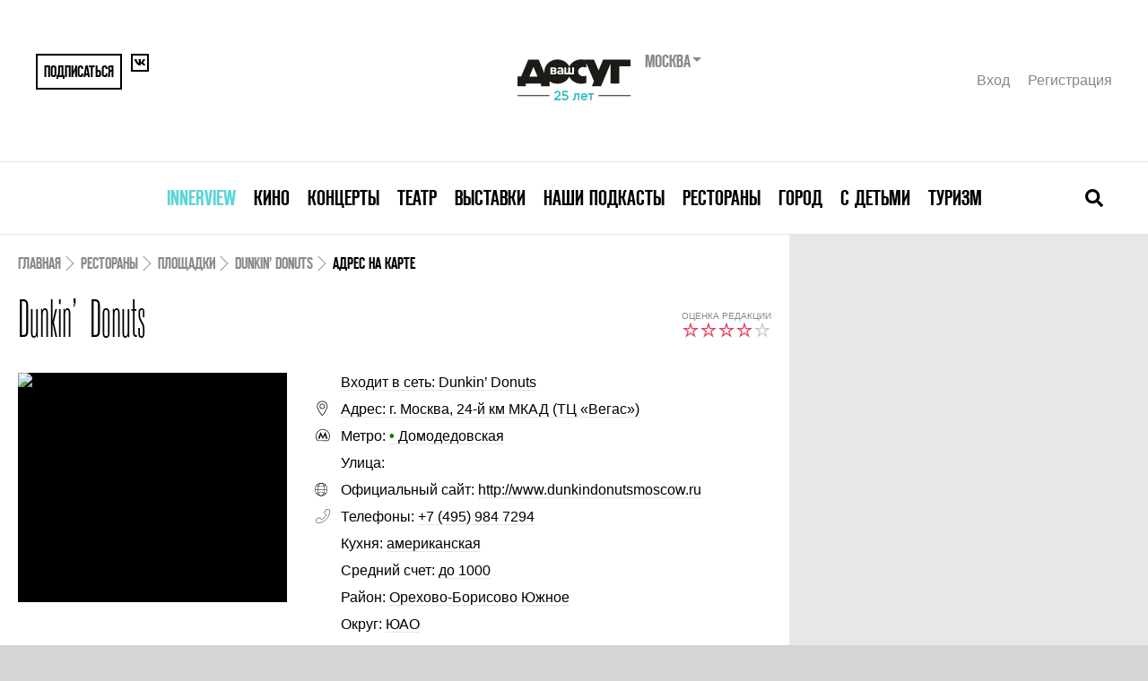

--- FILE ---
content_type: text/html; charset=UTF-8
request_url: https://www.vashdosug.ru/msk/restaurant/place/49031/tab-address/
body_size: 9113
content:
<!DOCTYPE html>
<html class="no-js" lang="ru">
<head>
    <script>document.documentElement.classList.remove('no-js')</script>

    <meta name="csrf-param" content="_csrf">
    <meta name="csrf-token" content="6l1f1FpMGCFJtpKNWLrV-DTMYeCmkap_ExXy1yc_O62yaj3tAg5oRALXyOZugrfJTY0-v-3izxV2ZobhaFtjyQ==">

    <meta charset="UTF-8">
    <meta name="google-site-verification" content="3DutPxKWzjlstzj6hcTQsORWY0GddgCHhpGjWT6lI88" />

    <title>Кафе Dunkin’ Donuts (Данкин Донадс) в Москве - адрес на карте и схема проезда</title>
    <link rel="shortcut icon" href="/favicon.ico" type="image/x-icon">

            <link rel="alternate" media="only screen and (max-width: 640px)" href="//m.vashdosug.ru/msk/restaurant/place/49031/tab-address/">
    
    <meta name="viewport" content="width=device-width, initial-scale=1, user-scalable=0">

    <!-- Google Tag Manager -->
    <script>(function(w,d,s,l,i){w[l]=w[l]||[];w[l].push({'gtm.start':
          new Date().getTime(),event:'gtm.js'});var f=d.getElementsByTagName(s)[0],
        j=d.createElement(s),dl=l!='dataLayer'?'&l='+l:'';j.async=true;j.src=
        'https://www.googletagmanager.com/gtm.js?id='+i+dl;f.parentNode.insertBefore(j,f);
      })(window,document,'script','dataLayer','GTM-MBD9ZBJ');</script>
    <!-- End Google Tag Manager -->

            <link rel="stylesheet" href="/resources/css/main-fea69bcb61.css" media="all">
    
            <script src="//yastatic.net/pcode/adfox/loader.js" crossorigin="anonymous"></script>
        <script src="/static/frontend/js/adfox.asyn.code.scroll.js" async></script>
        <script src="/static/frontend/js/adfox.asyn.code.ver3.js" async></script>
    
    <script> window.modernVersion = true; window.currentUser = null</script>

                <meta name="title" content="Кафе Dunkin’ Donuts (Данкин Донадс) в Москве - адрес на карте и схема проезда">
<meta name="description" content="Понравился или посоветовали «кафе Dunkin’ Donuts»? Посмотрите на карте, где расположено заведение, какие виды транспорта помогут добраться по указанному адресу. Проложите маршрут до «кафе Dunkin’ Donuts», рассчитайте время, чтобы прибыть без опозданий.">
<meta property="fb:app_id" content="118544371644579">
<meta property="og:title" content="Кафе Dunkin’ Donuts (Данкин Донадс) в Москве - адрес на карте и схема проезда">
<meta property="og:description" content="">
<meta property="og:url" content="https://www.vashdosug.ru/msk/restaurant/place/49031/">
<meta property="og:image" content="/random/560x292/35cbab/">
<meta name="keywords" content="Кафе Dunkin’ Donuts - адрес на карте и схема проезда">
<link href="/random/560x292/35cbab/" rel="image_src">    
    </head>
<body class="vd-body">

            <!--AdFox START--> <!--yandex_rybalchenko@vashdosug.ru-->
        <!--Площадка: Vashdosug / * / *-->
        <!--Тип баннера: Брендирование_десктоп-->
        <!--Расположение: <верх страницы>-->
        <div id="adfox_159163732804629147"></div>
        <script>
            window.Ya.adfoxCode.create({
                ownerId: 335945,
                containerId: 'adfox_159163732804629147',
                params: {
                    pp: 'g',
                    ps: 'dwny',
                    p2: 'gvxz',
					pk: window.adFoxPk,
					puid1: window.mixedBrw,
					puid2: window.mixedScenario
                }
            });
        </script>
    
    <!-- tns-counter.ru -->
<script type="text/javascript">
(new Image()).src = '//www.tns-counter.ru/V13a***R>' + document.referrer.replace(/\*/g,'%2a') + '*rdwmedia_ru/ru/UTF-8/tmsec=vashdosug_site/' + Math.round(Math.random()*1E9);
</script>
<noscript>
	<img src="http://www.tns-counter.ru/V13a****rdwmedia_ru/ru/UTF-8/tmsec=vashdosug_site/" width="1" height="1" alt="" />
</noscript>
<!--/ tns-counter.ru -->            <!-- Yandex.Metrika counter -->
<script type="text/javascript">
var yaParams = { pk: window.adFoxPk };
</script>

<!-- Yandex.Metrika counter -->
<script type="text/javascript" >
   (function(m,e,t,r,i,k,a){m[i]=m[i]||function(){(m[i].a=m[i].a||[]).push(arguments)};
   m[i].l=1*new Date();k=e.createElement(t),a=e.getElementsByTagName(t)[0],k.async=1,k.src=r,a.parentNode.insertBefore(k,a)})
   (window, document, "script", "https://mc.yandex.ru/metrika/tag.js", "ym");

   ym(9722899, "init", {
        clickmap:true,
        trackLinks:true,
        accurateTrackBounce:true,
        webvisor:true,
        params:window.yaParams||{ }
   });
</script>
<noscript><div><img src="https://mc.yandex.ru/watch/9722899" style="position:absolute; left:-9999px;" alt="" /></div></noscript>
<!-- /Yandex.Metrika counter -->        <!--LiveInternet counter-->
<script type="text/javascript">
new Image().src = '//counter.yadro.ru/hit?t52.1;r'+
escape(document.referrer)+((typeof(screen)=='undefined')?'':
';s'+screen.width+'*'+screen.height+'*'+(screen.colorDepth?
screen.colorDepth:screen.pixelDepth))+';u'+escape(document.URL)+
';h'+escape(document.title.substring(0,150))+';'+Math.random()
</script>
<!--/LiveInternet-->    <!-- Rating@Mail.ru counter -->
<script type="text/javascript">
var _tmr = window._tmr || (window._tmr = []);
_tmr.push({id: "321196", type: "pageView", start: (new Date()).getTime()});
(function (d, w, id) {
  if (d.getElementById(id)) return;
  var ts = d.createElement("script"); ts.type = "text/javascript"; ts.async = true; ts.id = id;
  ts.src = "https://top-fwz1.mail.ru/js/code.js";
  var f = function () {var s = d.getElementsByTagName("script")[0]; s.parentNode.insertBefore(ts, s);};
  if (w.opera == "[object Opera]") { d.addEventListener("DOMContentLoaded", f, false); } else { f(); }
})(document, window, "topmailru-code");
</script><noscript><div>
<img src="https://top-fwz1.mail.ru/counter?id=321196;js=na" style="border:0;position:absolute;left:-9999px;" alt="Top.Mail.Ru" />
</div></noscript>
<!-- //Rating@Mail.ru counter -->

    
	
    
    


<div class="vd-header-mobile">
    <div class="vd-header-mobile__container">
        <div class="vd-header-mobile__control">
            <a href="/" class="vd-header-mobile__logo">
                <i class="vd-svg-icon vd-svg-icon_main-logo"></i>
            </a>
            <button class="vd-header-mobile__control-button vd-header-mobile__search-button">
                <i class="vd-svg-icon vd-svg-icon_search"></i>
            </button>
            <button class="vd-header-mobile__control-button vd-header-mobile__burger-button">
                <i class="vd-svg-icon vd-svg-icon_bars"></i>
            </button>
        </div>
        <div class="vd-header-mobile__search">
            <input type="text" class="vd-searchbar__input vd-searchbar__input-mobile" placeholder="Поиск лучших собыйти в москве">
        </div>
        <div class="vd-header-mobile__menu">
                            <div class="vd-header-mobile__menu-item">
                    <div class="vd-header-mobile__menu-dropdown">
                        <a data-oj-ga-click="event,menu,clickinterview" href="/msk/interview/">Innerview</a>
                    </div>

                                    </div>
                            <div class="vd-header-mobile__menu-item">
                    <div class="vd-header-mobile__menu-dropdown">
                        <a data-oj-ga-click="event,menu,clickcinema" href="/cinema/">Кино</a>
                    </div>

                                            <div class="vd-header-mobile__link-container">
                                                            <a data-oj-ga-click="event,menu,clickplaces" href="/msk/cinema/places/" class="vd-header-mobile__link">Кинотеатры</a>
                                                            <a data-oj-ga-click="event,menu,clickranking" href="/msk/cinema/ranking/" class="vd-header-mobile__link">Рейтинги</a>
                                                            <a data-oj-ga-click="event,menu,clickrankingBest" href="/cinema/ranking/best/" class="vd-header-mobile__link">Лучшие рейтинги фильмов</a>
                                                            <a data-oj-ga-click="event,menu,clickmovies" href="/cinema/movies/" class="vd-header-mobile__link">Каталог фильмов</a>
                                                            <a data-oj-ga-click="event,menu,clickserials" href="/cinema/serials/" class="vd-header-mobile__link">Каталог сериалов</a>
                                                            <a data-oj-ga-click="event,menu,clicklabels" href="/cinema/label/" class="vd-header-mobile__link">Подборки по темам</a>
                                                            <a data-oj-ga-click="event,menu,click" href="/persons/cinema/" class="vd-header-mobile__link">Каталог персон</a>
                                                            <a data-oj-ga-click="event,menu,clickarticles" href="/msk/cinema/articles/" class="vd-header-mobile__link">Обзоры и статьи</a>
                                                    </div>
                                    </div>
                            <div class="vd-header-mobile__menu-item">
                    <div class="vd-header-mobile__menu-dropdown">
                        <a data-oj-ga-click="event,menu,clickconcert" href="/msk/concert/">Концерты</a>
                    </div>

                                            <div class="vd-header-mobile__link-container">
                                                            <a data-oj-ga-click="event,menu,clickschedule" href="/msk/concert/schedule/" class="vd-header-mobile__link">Концертная афиша</a>
                                                            <a data-oj-ga-click="event,menu,clickplaces" href="/msk/concert/places/" class="vd-header-mobile__link">Концертные залы и клубы</a>
                                                            <a data-oj-ga-click="event,menu,clickfestivals" href="/msk/concert/festivals/" class="vd-header-mobile__link">Фестивали</a>
                                                            <a data-oj-ga-click="event,menu,clickranking" href="/msk/concert/ranking/" class="vd-header-mobile__link">Рейтинги</a>
                                                            <a data-oj-ga-click="event,menu,clickarticles" href="/msk/concert/articles/" class="vd-header-mobile__link">Статьи</a>
                                                    </div>
                                    </div>
                            <div class="vd-header-mobile__menu-item">
                    <div class="vd-header-mobile__menu-dropdown">
                        <a data-oj-ga-click="event,menu,clicktheatre" href="/msk/theatre/">Театр</a>
                    </div>

                                            <div class="vd-header-mobile__link-container">
                                                            <a data-oj-ga-click="event,menu,clickschedule" href="/msk/theatre/schedule/" class="vd-header-mobile__link">Театральная афиша</a>
                                                            <a data-oj-ga-click="event,menu,clickplaces" href="/msk/theatre/places/" class="vd-header-mobile__link">Каталог театров</a>
                                                            <a data-oj-ga-click="event,menu,clickfestivals" href="/msk/theatre/festivals/" class="vd-header-mobile__link">Фестивали</a>
                                                            <a data-oj-ga-click="event,menu,clickpersons" href="/msk/persons/theatre/" class="vd-header-mobile__link">Каталог персон</a>
                                                            <a data-oj-ga-click="event,menu,clickranking" href="/msk/theatre/ranking/" class="vd-header-mobile__link">Рейтинги</a>
                                                            <a data-oj-ga-click="event,menu,clickarticles" href="/msk/theatre/articles/" class="vd-header-mobile__link">Статьи</a>
                                                    </div>
                                    </div>
                            <div class="vd-header-mobile__menu-item">
                    <div class="vd-header-mobile__menu-dropdown">
                        <a data-oj-ga-click="event,menu,clickexhibition" href="/msk/exhibition/">Выставки</a>
                    </div>

                                            <div class="vd-header-mobile__link-container">
                                                            <a data-oj-ga-click="event,menu,clickschedule" href="/msk/exhibition/schedule/" class="vd-header-mobile__link">Афиша выставок</a>
                                                            <a data-oj-ga-click="event,menu,clickplaces" href="/msk/exhibition/places/" class="vd-header-mobile__link">Музеи и галереи</a>
                                                            <a data-oj-ga-click="event,menu,clickranking" href="/msk/exhibition/ranking/" class="vd-header-mobile__link">Рейтинги</a>
                                                            <a data-oj-ga-click="event,menu,clickarticles" href="/msk/exhibition/articles/" class="vd-header-mobile__link">Статьи</a>
                                                    </div>
                                    </div>
                            <div class="vd-header-mobile__menu-item">
                    <div class="vd-header-mobile__menu-dropdown">
                        <a data-oj-ga-click="event,menu,clickpodcasts" href="/msk/podcasts/">Наши подкасты</a>
                    </div>

                                    </div>
                            <div class="vd-header-mobile__menu-item">
                    <div class="vd-header-mobile__menu-dropdown">
                        <a data-oj-ga-click="event,menu,clickrestaurant" href="/msk/restaurant/">Рестораны</a>
                    </div>

                                            <div class="vd-header-mobile__link-container">
                                                            <a data-oj-ga-click="event,menu,clickplaces" href="/msk/restaurant/places/" class="vd-header-mobile__link">Каталог ресторанов</a>
                                                            <a data-oj-ga-click="event,menu,clickranking" href="/msk/restaurant/ranking/" class="vd-header-mobile__link">Рейтинги</a>
                                                            <a data-oj-ga-click="event,menu,clickotzyvy" href="/msk/restaurant/otzyvy/" class="vd-header-mobile__link">Отзывы</a>
                                                            <a data-oj-ga-click="event,menu,clickreviews" href="/msk/restaurant/reviews/" class="vd-header-mobile__link">Рецензии</a>
                                                            <a data-oj-ga-click="event,menu,clickarticles" href="/msk/restaurant/articles/" class="vd-header-mobile__link">Статьи</a>
                                                            <a data-oj-ga-click="event,menu,clicknews" href="/msk/restaurant/news/" class="vd-header-mobile__link">Новости</a>
                                                    </div>
                                    </div>
                            <div class="vd-header-mobile__menu-item">
                    <div class="vd-header-mobile__menu-dropdown">
                        <a data-oj-ga-click="event,menu,clickcity" href="/msk/city/">Город</a>
                    </div>

                                            <div class="vd-header-mobile__link-container">
                                                            <a data-oj-ga-click="event,menu,clickplaces" href="/msk/city/places/" class="vd-header-mobile__link">Места</a>
                                                            <a data-oj-ga-click="event,menu,clickranking" href="/msk/city/ranking/" class="vd-header-mobile__link">Рейтинги</a>
                                                            <a data-oj-ga-click="event,menu,clickarticles" href="/msk/city/articles/" class="vd-header-mobile__link">Статьи</a>
                                                    </div>
                                    </div>
                            <div class="vd-header-mobile__menu-item">
                    <div class="vd-header-mobile__menu-dropdown">
                        <a data-oj-ga-click="event,menu,clickchildren" href="/msk/children/">С детьми</a>
                    </div>

                                            <div class="vd-header-mobile__link-container">
                                                            <a data-oj-ga-click="event,menu,clickschedule" href="/msk/children/schedule/" class="vd-header-mobile__link">Афиша</a>
                                                            <a data-oj-ga-click="event,menu,clickplaces" href="/msk/children/places/" class="vd-header-mobile__link">Места</a>
                                                            <a data-oj-ga-click="event,menu,clickarticles" href="/msk/children/articles/" class="vd-header-mobile__link">Статьи</a>
                                                    </div>
                                    </div>
                            <div class="vd-header-mobile__menu-item">
                    <div class="vd-header-mobile__menu-dropdown">
                        <a data-oj-ga-click="event,menu,clicktravel" href="/msk/travel/">Туризм</a>
                    </div>

                                            <div class="vd-header-mobile__link-container">
                                                            <a data-oj-ga-click="event,menu,clickarticles" href="/msk/travel/articles/" class="vd-header-mobile__link">Статьи</a>
                                                    </div>
                                    </div>
            
            <div class="vd-header-mobile__user">
                <a href="#" data-modal="/auth/signin-form/" class="vd-header__user-link">Вход</a>
                <a href="#" data-modal="/auth/signup-form/" class="vd-header__user-link">Регистрация</a>
            </div>

            
<div class="region-switcher">
    <div class="title">Москва        <ul>
                            <li><a href="/site/change-city/?cityID=2">Санкт-Петербург</a></li>
                            <li><a href="/site/change-city/?cityID=3">Ярославль</a></li>
                    </ul>
    </div>
</div>        </div>
    </div>
</div>

    <div class="vd-container">
        <div class="vd-header">
            <div class="vd-header__container">
                
                <div class="vd-header__top">
                    <div class="vd-header__share">
                                                    <button data-modal="/auth/signup-form/" class="vd-header__share-button vd-header__share-button--big">Подписаться</button>
                                                <a href="https://vk.com/vashdosug" target="_blank" class="vd-header__share-button">
                            <i class="vd-svg-icon vd-svg-icon_vk"></i>
                        </a>
                                            </div>
                    <div class="vd-header__logo">
                        <div class="vd-header__logo-container">
                            <a href="/"><img src="/s/logo/vd_25let_black.svg" height="60" alt="Ваш Досуг"></a>
                            <form action="/site/change-city/" class="vd-header__city-select-container">
                                <div class="vd-header__city-select">
                                    Москва                                </div>

                                <select title="Выбор города" name="cityID" onchange="this.parentNode.submit();">
                                                                            <option value="1" selected>
                                            Москва                                        </option>
                                                                            <option value="2" >
                                            Санкт-Петербург                                        </option>
                                                                            <option value="3" >
                                            Ярославль                                        </option>
                                                                    </select>
                            </form>
                        </div>
                    </div>
                    <div class="vd-header__user">
                                                    <a href="#" data-modal="/auth/signin-form/" class="vd-header__user-link">Вход</a>
                            <a href="#" data-modal="/auth/signup-form/" class="vd-header__user-link">Регистрация</a>
                                            </div>
                </div>
                <div class="vd-header__bottom">
                    

<nav class="vd-menu">
            <div class="vd-menu__item">
            <a class="vd-menu__menu-link" href="/msk/interview/" style="color: #5bd5d6">Innerview</a>
                    </div>
            <div class="vd-menu__item">
            <a class="vd-menu__menu-link" href="/cinema/" style="">Кино</a>
                    </div>
            <div class="vd-menu__item">
            <a class="vd-menu__menu-link" href="/msk/concert/" style="">Концерты</a>
                    </div>
            <div class="vd-menu__item">
            <a class="vd-menu__menu-link" href="/msk/theatre/" style="">Театр</a>
                    </div>
            <div class="vd-menu__item">
            <a class="vd-menu__menu-link" href="/msk/exhibition/" style="">Выставки</a>
                    </div>
            <div class="vd-menu__item">
            <a class="vd-menu__menu-link" href="/msk/podcasts/" style="">Наши подкасты</a>
                    </div>
            <div class="vd-menu__item">
            <a class="vd-menu__menu-link" href="/msk/restaurant/" style="">Рестораны</a>
                    </div>
            <div class="vd-menu__item">
            <a class="vd-menu__menu-link" href="/msk/city/" style="">Город</a>
                    </div>
            <div class="vd-menu__item">
            <a class="vd-menu__menu-link" href="/msk/children/" style="">С детьми</a>
                    </div>
            <div class="vd-menu__item">
            <a class="vd-menu__menu-link" href="/msk/travel/" style="">Туризм</a>
                    </div>
    </nav>
                    <div class="vd-searchbar">
                        <form action="/s/restaurant/" class="vd-searchbar__container">
                            <input type="text" name="q" class="vd-searchbar__input vd-searchbar__input-desktop" placeholder="Поиск лучших собыйти в москве">
                        </form>
                        <button class="vd-searchbar__close-button">
                            <i class="vd-svg-icon vd-svg-icon_times"></i>
                        </button>
                        <button class="vd-searchbar__open-button">
                            <i class="vd-svg-icon vd-svg-icon_search"></i>
                        </button>
                    </div>
                </div>
            </div>
        </div>

        
        <div class="vd-content">
                            <div class="vd-main-banner">
                    <!--AdFox START-->
<!--yandex_rybalchenko@vashdosug.ru-->
<!--Площадка: Vashdosug / * / *-->
<!--Тип баннера: Перетяжка 100%-->
<!--Расположение: <верх страницы>-->
<div id="adfox_158982095694145637"></div>
<script>
    window.Ya.adfoxCode.create({
        ownerId: 335945,
        containerId: 'adfox_158982095694145637',
        params: {
            pp: 'g',
            ps: 'dwny',
            p2: 'y',
            pk: window.adFoxPk
        }
    });
</script>                </div>
            
            
<script type="application/ld+json">{"@context":"http:\/\/schema.org","@type":"Restaurant","name":"Dunkin\u2019 Donuts","image":"\/random\/412x352\/d93646\/","url":"\/msk\/restaurant\/place\/49031\/","telephone":"+7 (495) 984 7294","servesCuisine":"\u0430\u043c\u0435\u0440\u0438\u043a\u0430\u043d\u0441\u043a\u0430\u044f","priceRange":"\u0434\u043e 1000","address":"24-\u0439 \u043a\u043c \u041c\u041a\u0410\u0414 (\u0422\u0426 \u00ab\u0412\u0435\u0433\u0430\u0441\u00bb) (\u043c. \u0414\u043e\u043c\u043e\u0434\u0435\u0434\u043e\u0432\u0441\u043a\u0430\u044f)"}</script>
<div class="placeholder">
    <main class="evt-content">
        <div class="evt-content__inner">

            <!-- Breadcrumbs -->

            <script type="application/ld+json">{"@context":"https:\/\/schema.org","@type":"BreadcrumbList","itemListElement":[{"@type":"ListItem","position":1,"name":"Рестораны","item":"https:\/\/www.vashdosug.ru\/msk\/restaurant\/"},{"@type":"ListItem","position":2,"name":"Площадки","item":"https:\/\/www.vashdosug.ru\/msk\/restaurant\/places\/"},{"@type":"ListItem","position":3,"name":"Dunkin’ Donuts","item":"https:\/\/www.vashdosug.ru\/msk\/restaurant\/place\/49031\/"},{"@type":"ListItem","position":4,"name":"Адрес на карте","item":"https:\/\/www.vashdosug.ru\/msk\/restaurant\/place\/49031\/tab-address\/"}]}</script><nav class="evt-breadcrumbs"><span class="evt-breadcrumbs__link"><a href="/">Главная</a></span><span class="evt-breadcrumbs__link"><a href="/msk/restaurant/">Рестораны</a></span><span class="evt-breadcrumbs__link"><a href="/msk/restaurant/places/">Площадки</a></span><span class="evt-breadcrumbs__link"><a href="/msk/restaurant/place/49031/">Dunkin’ Donuts</a></span><span class="evt-breadcrumbs__link evt-breadcrumbs__link--active">Адрес на карте</span></nav>
            <!-- Header -->

            <header class="evt-header">
                <div class="evt-title">
                    <h1 class="evt-title__main">Dunkin’ Donuts</h1>                </div>
                                    <div class="evt-rating">
                        <div class="evt-rating__label">Оценка редакции</div>
                        <div class="evt-rating__stars">
                            <span class="vd-rating vd-rating--gray"></span>
                            <span class="vd-rating vd-rating--8"></span>
                        </div>
                    </div>
                                            </header>


            <!-- Meta -->

            <section class="evt-meta">
                <div class="evt-cover">
                    <div class="aspect-412x352">
                        <img class="aspect-content lazy evt-cover__image" data-src="/random/412x352/d150d9/"
                             alt="Dunkin’ Donuts"/>

                        <noscript>
                            <img class="lazy evt-cover__image" src="/random/412x352/b1ffdc/" alt=""/>
                        </noscript>
                    </div>

                    
                    <div class="evt-cover__overlay"></div>

                                    </div>


                <div class="evt-details">
                                            <div class="evt-details__item">
                            <i class="vd-icon vd-icon--blank"></i>
                            <div class="evt-details__text ">
                                                                    <a class="evt-details__link" href="/networks/2701/">Входит в сеть: Dunkin’ Donuts</a>
                                                            </div>
                        </div>
                                            <div class="evt-details__item">
                            <i class="vd-icon vd-icon--location"></i>
                            <div class="evt-details__text ">
                                                                    <a class="evt-details__link" href="/msk/restaurant/place/49031/">Адрес: г. Москва, 24-й км МКАД (ТЦ «Вегас»)</a>
                                                            </div>
                        </div>
                                            <div class="evt-details__item">
                            <i class="vd-icon vd-svg-icon vd-svg-icon_metro"></i>
                            <div class="evt-details__text ">
                                                                    Метро: <a class="evt-details__link" href="/msk/restaurant/places/domodedovskaya/" title="Все рестораны около метро Домодедовская"><i class="vd-subway" title="Замоскворецкая линия" style="color: green">•</i>&nbsp;Домодедовская</a>                                                            </div>
                        </div>
                                            <div class="evt-details__item">
                            <i class="vd-icon "></i>
                            <div class="evt-details__text ">
                                                                    Улица: <a href="/msk/restaurant/places/"></a>                                                            </div>
                        </div>
                                            <div class="evt-details__item">
                            <i class="vd-icon vd-icon--site"></i>
                            <div class="evt-details__text ">
                                                                    Официальный сайт: <a href="http://www.dunkindonutsmoscow.ru" rel="nofollow" target="_blank">http://www.dunkindonutsmoscow.ru</a>                                                            </div>
                        </div>
                                            <div class="evt-details__item">
                            <i class="vd-icon vd-svg-icon vd-svg-icon_phone"></i>
                            <div class="evt-details__text ">
                                                                    Телефоны: <a href="tel:+7 (495) 984 7294">+7 (495) 984 7294</a>                                                            </div>
                        </div>
                                            <div class="evt-details__item">
                            <i class="vd-icon "></i>
                            <div class="evt-details__text ">
                                                                    Кухня: <a href="/msk/restaurant/places/amerikanskaya/">американская</a>                                                            </div>
                        </div>
                                            <div class="evt-details__item">
                            <i class="vd-icon "></i>
                            <div class="evt-details__text ">
                                                                    Средний счет: <a href="/msk/restaurant/places/1000p/">до 1000</a>                                                            </div>
                        </div>
                                            <div class="evt-details__item">
                            <i class="vd-icon "></i>
                            <div class="evt-details__text ">
                                                                    Район: <a href="/msk/restaurant/places/rajon-orehovo-borisovo-uznoe/">Орехово-Борисово Южное</a>                                                            </div>
                        </div>
                                            <div class="evt-details__item">
                            <i class="vd-icon "></i>
                            <div class="evt-details__text ">
                                                                    Округ: <a href="/msk/restaurant/places/okrug-uao/">ЮАО</a>                                                            </div>
                        </div>
                    					                </div>
            </section>

            <!-- Section navigation -->

            
<nav id="tabstop" class="evt-section-nav">
    <div class="evt-section-nav__container">
                                                    <a href="/msk/restaurant/place/49031/" class="evt-section-nav__link ">Описание</a>
                                                                                                                                                                <a href="/msk/restaurant/place/49031/tab-address/#tabstop" class="evt-section-nav__link evt-section-nav__link--active">Адрес на карте</a>
                        </div>
</nav>
            
<section class="evt-trailer">
    <div class="evt-schedule__header">
        <h2 class="evt-h2">
            Dunkin’ Donuts - адрес на карте
        </h2>
    </div>
    <div class="evt-trailer__container">
        <div class="evt-trailer__video">
            <div id="vd-place-map"
                 data-image="food"
                 data-title="Dunkin’ Donuts"
                 data-latitude="55.594143000"
                 data-longitude="37.734785000"
                 class="map"></div>
        </div>
    </div>
</section>        </div>
        <div class="evt-content__banner evt-banner-area">
            <div class="evt-banner-area__container js-scroll-banner">
                                    <div class="sidebar-banners" data-vd-sidebar-banners>
            <div class="inner-banner x-banner" ng-class="{current:bnr==0,bottom:bottom==1,fixed:fixed==1}">
            <!--AdFox START-->
<!--yandex_rybalchenko@vashdosug.ru-->
<!--Площадка: Vashdosug / * / *-->
<!--Тип баннера: 300x600_top-->
<!--Расположение: <верх страницы>-->
<div id="adfox_158982469904888175"></div>
<script>
    window.Ya.adfoxCode.create({
        ownerId: 335945,
        containerId: 'adfox_158982469904888175',
        params: {
            pp: 'g',
            ps: 'dwny',
            p2: 'gvfr',
            pk: window.adFoxPk
        }
    });
</script>
        </div>
        <div class="inner-banner x-banner" ng-class="{current:bnr==1,bottom:bottom==1,fixed:fixed==1}">
            <!--AdFox START-->
<!--yandex_rybalchenko@vashdosug.ru-->
<!--Площадка: Vashdosug / * / *-->
<!--Тип баннера: 300x600_down-->
<!--Расположение: <низ страницы>-->
<div id="adfox_158982476832161556"></div>
<script>
    window.Ya.adfoxCode.create({
        ownerId: 335945,
        containerId: 'adfox_158982476832161556',
        params: {
            pp: 'i',
            ps: 'dwny',
            p2: 'grxj',
            pk: window.adFoxPk
        }
    });
</script>        </div>
    </div>                            </div>
        </div>
    </main>
</div>


        </div>

        
        <div class="vd-footer__bottom vd-footer-bottom" style="background: white;margin-top: 25px;">
            <div class="vd-footer-bottom__copyrights">
                <noindex>
                    <div class="vd-footer-bottom__project-info" style="font-size: 18px">
                                    «ВашДосуг.RU/VashDosug.RU» зарегистрировано Федеральной службой по надзору в сфере связи, информационных технологий и массовых коммуникаций (Роскомнадзор). Св-во
            Эл № ФС 77—71066 от 13.09.2017.
            Учредитель: ООО «Досуг-Медиа». Издатель — ООО «Досуг-Медиа» (<a href="http://rdw-media.ru/personaldata" target="_blank">О персональных данных</a>)
                    </div>
                </noindex>
            </div>

            <div class="vd-footer-bottom__logo vd-footer-logo">
                <div class="vd-footer-logo__age-limit">18+</div>
                <a href="/"><img src="/modern/logo.svg" alt="ВашДосуг" width="207" height="51"></a>
            </div>
        </div>

                    <div class="vd-footer">
                            <div class="vd-footer__top-promo"></div>
                <div class="vd-footer__tags"></div>
                
                
                <div class="vd-footer__global-text vd-footer__global-text_empty"></div>
            
            <div class="vd-footer__sitemap">
                <div class="vd-footer__sitemap-logo vd-footer-logo">
                    <div class="vd-footer-logo__age-limit">18+</div>
                    <a href="/"><img src="/s/logo/vd_25let_black.svg" alt="ВашДосуг" width="207" height="90"></a>
                </div>

                <ul class="bottom-menu">
            <li>
            <a href="/cinema/">Кино</a>                            <div>
                                            <a href="/msk/cinema/places/">Кинотеатры</a><br>                                            <a href="/msk/cinema/ranking/">Рейтинги</a><br>                                            <a href="/cinema/ranking/best/">Лучшие рейтинги фильмов</a><br>                                            <a href="/cinema/movies/">Каталог фильмов</a><br>                                            <a href="/cinema/serials/">Каталог сериалов</a><br>                                            <a href="/cinema/label/">Подборки по темам</a><br>                                            <a href="/persons/cinema/">Каталог персон</a><br>                                            <a href="/msk/cinema/articles/">Обзоры и статьи</a><br>                                    </div>
                    </li>
            <li>
            <a href="/msk/concert/">Концерты</a>                            <div>
                                            <a href="/msk/concert/schedule/">Концертная афиша</a><br>                                            <a href="/msk/concert/places/">Концертные залы и клубы</a><br>                                            <a href="/msk/concert/festivals/">Фестивали</a><br>                                            <a href="/msk/concert/ranking/">Рейтинги</a><br>                                            <a href="/msk/concert/articles/">Статьи</a><br>                                    </div>
                    </li>
            <li>
            <a href="/msk/theatre/">Театр</a>                            <div>
                                            <a href="/msk/theatre/schedule/">Театральная афиша</a><br>                                            <a href="/msk/theatre/places/">Каталог театров</a><br>                                            <a href="/msk/theatre/festivals/">Фестивали</a><br>                                            <a href="/msk/persons/theatre/">Каталог персон</a><br>                                            <a href="/msk/theatre/ranking/">Рейтинги</a><br>                                            <a href="/msk/theatre/articles/">Статьи</a><br>                                    </div>
                    </li>
            <li>
            <a href="/msk/exhibition/">Выставки</a>                            <div>
                                            <a href="/msk/exhibition/schedule/">Афиша выставок</a><br>                                            <a href="/msk/exhibition/places/">Музеи и галереи</a><br>                                            <a href="/msk/exhibition/ranking/">Рейтинги</a><br>                                            <a href="/msk/exhibition/articles/">Статьи</a><br>                                    </div>
                    </li>
            <li>
            <a href="/msk/podcasts/">Наши подкасты</a>                    </li>
            <li>
            <a href="/msk/restaurant/">Рестораны</a>                            <div>
                                            <a href="/msk/restaurant/places/">Каталог ресторанов</a><br>                                            <a href="/msk/restaurant/ranking/">Рейтинги</a><br>                                            <a href="/msk/restaurant/otzyvy/">Отзывы</a><br>                                            <a href="/msk/restaurant/reviews/">Рецензии</a><br>                                            <a href="/msk/restaurant/articles/">Статьи</a><br>                                            <a href="/msk/restaurant/news/">Новости</a><br>                                    </div>
                    </li>
            <li>
            <a href="/msk/city/">Город</a>                            <div>
                                            <a href="/msk/city/places/">Места</a><br>                                            <a href="/msk/city/ranking/">Рейтинги</a><br>                                            <a href="/msk/city/articles/">Статьи</a><br>                                            <a href="/msk/fitnes_klub/places/">Фитнес-клубы</a><br>                                    </div>
                    </li>
            <li>
            <a href="/msk/children/">С детьми</a>                            <div>
                                            <a href="/msk/children/schedule/">Афиша</a><br>                                            <a href="/msk/children/places/">Места</a><br>                                            <a href="/msk/children/articles/">Статьи</a><br>                                    </div>
                    </li>
            <li>
            <a href="/msk/travel/">Туризм</a>                            <div>
                                            <a href="/msk/travel/articles/">Статьи</a><br>                                    </div>
                    </li>
    </ul>            </div>

            <div class="vd-footer__bottom vd-footer-bottom">
                <div class="vd-footer-bottom__copyrights">
                                <a href="/pages/team/">Команда</a>                <a href="/pages/adv/">Реклама на сайте</a>                <a href="/pages/partners/">Партнеры</a>                <a href="/pages/eula/">Пользовательское соглашение</a>    
                    
                </div>

            </div>
        </div>
            </div>

    
            <script src="/resources/js/vendor-7c9bbab830.js"></script>
        <script src="/resources/js/index-58e1e14d86.js"></script>

        <script src="/resources/js/reminder-6d1d398a88.js"></script><script src="https://msk.kassir.ru/start-frame.js"></script><script src="https://kassa.rambler.ru/s/widget/js/TicketManager.js"></script>    
    </body>
</html>



--- FILE ---
content_type: text/css
request_url: https://www.vashdosug.ru/resources/css/main-fea69bcb61.css
body_size: 121105
content:
body.lb-disable-scrolling{overflow:hidden}.lightboxOverlay{position:absolute;top:0;left:0;z-index:9999;background-color:#000;filter:progid:DXImageTransform.Microsoft.Alpha(Opacity=80);opacity:.8;display:none}.lightbox{position:absolute;left:0;width:100%;z-index:10000;text-align:center;line-height:0;font-weight:400;outline:0}.lightbox .lb-image{display:block;height:auto;max-width:inherit;max-height:none;border-radius:3px;border:4px solid #fff}.lightbox a img{border:0}.lb-outerContainer{position:relative;*zoom:1;width:250px;height:250px;margin:0 auto;border-radius:4px;background-color:#fff}.lb-dataContainer:after,.lb-outerContainer:after{content:"";display:table;clear:both}.lb-loader{position:absolute;top:43%;left:0;height:25%;width:100%;text-align:center;line-height:0}.lb-cancel{display:block;width:32px;height:32px;margin:0 auto;background:url(../images/loading.gif) no-repeat}.lb-nav{position:absolute;top:0;left:0;height:100%;width:100%;z-index:10}.lb-container>.nav{left:0}.lb-nav a{outline:0;background-image:url([data-uri])}.lb-next,.lb-prev{height:100%;cursor:pointer;display:block}.lb-nav a.lb-next,.lb-nav a.lb-prev{filter:progid:DXImageTransform.Microsoft.Alpha(Opacity=0);opacity:0;-webkit-transition:opacity .6s;-moz-transition:opacity .6s;-o-transition:opacity .6s;transition:opacity .6s}.lb-nav a.lb-prev{left:0;background:url(../images/prev.png) left 48% no-repeat;width:34%;float:left}.lb-data .lb-close:hover,.lb-nav a.lb-next:hover,.lb-nav a.lb-prev:hover{filter:progid:DXImageTransform.Microsoft.Alpha(Opacity=100);opacity:1}.lb-nav a.lb-next{width:64%;right:0;float:right;background:url(../images/next.png) right 48% no-repeat}.lb-dataContainer{margin:0 auto;padding-top:5px;*zoom:1;width:100%;border-bottom-left-radius:4px;border-bottom-right-radius:4px}.lb-data{padding:0 4px;color:#ccc}.lb-data .lb-details{width:85%;float:left;text-align:left;line-height:1.1em}.lb-data .lb-caption{font-size:13px;font-weight:700;line-height:1em}.lb-data .lb-caption a{color:#4ae}.lb-data .lb-number{display:block;clear:left;padding-bottom:1em;font-size:12px;color:#999}.lb-data .lb-close{display:block;float:right;width:30px;height:30px;background:url(../images/close.png) top right no-repeat;text-align:right;outline:0;filter:progid:DXImageTransform.Microsoft.Alpha(Opacity=70);opacity:.7;-webkit-transition:opacity .2s;-moz-transition:opacity .2s;-o-transition:opacity .2s;transition:opacity .2s}.lb-data .lb-close:hover{cursor:pointer}
/*! normalize-scss | MIT/GPLv2 License | bit.ly/normalize-scss */
@-webkit-keyframes sk-stretchdelay{0%,40%,to{-webkit-transform:scaleY(.5)}20%{-webkit-transform:scaleY(1)}}@keyframes sk-stretchdelay{0%,40%,to{transform:scaleY(.5);-webkit-transform:scaleY(.5)}20%{transform:scaleY(1);-webkit-transform:scaleY(1)}}html{line-height:1.15;-ms-text-size-adjust:100%;-webkit-text-size-adjust:100%}body{margin:0;padding:0;background-color:#d5d5d5;-webkit-font-smoothing:antialiased}article,aside,details,figcaption,figure,footer,header,main,menu,nav,section{display:block}h1{font-size:2em;margin:.67em 0}figure{margin:1em 40px}hr{-webkit-box-sizing:content-box;box-sizing:content-box;height:0;overflow:visible}code,kbd,pre,samp{font-family:monospace,monospace;font-size:1em}a,mark{color:#000}a{-webkit-text-decoration-skip:objects;-webkit-transition:color .2s ease;transition:color .2s ease;background-color:transparent}abbr[title]{border-bottom:none;-webkit-text-decoration:underline dotted;text-decoration:underline dotted}b,strong{font-weight:bolder}dfn{font-style:italic}mark{background-color:#ff0}small{font-size:80%}sub,sup{font-size:75%;line-height:0;position:relative;vertical-align:baseline}sub{bottom:-.25em}sup{top:-.5em}audio,canvas,video{display:inline-block}audio:not([controls]){display:none;height:0}img{border-style:none}svg:not(:root){overflow:hidden}button,input,textarea{margin:0}optgroup,select{font-family:sans-serif;font-size:100%;line-height:1.15;margin:0}button,input{overflow:visible}button,select{text-transform:none}[type=reset],[type=submit],button,html [type=button]{-webkit-appearance:button}[type=button]::-moz-focus-inner,[type=reset]::-moz-focus-inner,[type=submit]::-moz-focus-inner,button::-moz-focus-inner{border-style:none;padding:0}[type=button]:-moz-focusring,[type=reset]:-moz-focusring,[type=submit]:-moz-focusring,button:-moz-focusring{outline:1px dotted ButtonText}[type=checkbox],[type=radio]{-webkit-box-sizing:border-box;box-sizing:border-box;padding:0}[type=number]::-webkit-inner-spin-button,[type=number]::-webkit-outer-spin-button{height:auto}[type=search]{-webkit-appearance:textfield;outline-offset:-2px}[type=search]::-webkit-search-cancel-button,[type=search]::-webkit-search-decoration{-webkit-appearance:none}::-webkit-file-upload-button{-webkit-appearance:button;font:inherit}fieldset{padding:.35em .75em .625em}legend{display:table;max-width:100%;padding:0;color:inherit;white-space:normal}.blocker:before,progress{display:inline-block;vertical-align:baseline}textarea{overflow:auto}summary{display:list-item}[hidden],template{display:none}.blocker,.modal,legend{-webkit-box-sizing:border-box;box-sizing:border-box}.blocker{top:0;right:0;bottom:0;left:0;height:100%;overflow:auto;padding:20px;background-color:#000;background-color:rgba(0,0,0,.75);position:fixed;width:100%;z-index:1;text-align:center}.blocker:before{content:"";height:100%;vertical-align:middle;margin-right:-.05em}.blocker.behind{background-color:transparent}.modal{display:none;vertical-align:middle;position:relative;z-index:2;max-width:500px;width:90%;background:#fff;-webkit-box-shadow:0 0 10px #000;-o-box-shadow:0 0 10px #000;-ms-box-shadow:0 0 10px #000;box-shadow:0 0 10px #000;text-align:left}.modal a.close-modal{position:absolute;display:block;text-indent:-9999px;background-repeat:no-repeat;background-position:center center;background-image:url([data-uri]);top:0;right:0;width:40px;height:40px;background:url(/modern/icons/times.svg) no-repeat center center;background-size:15px}.modal-spinner{display:none;position:fixed;top:50%;left:50%;-webkit-transform:translateY(-50%) translateX(-50%);transform:translateY(-50%) translateX(-50%);padding:12px 16px;border-radius:5px;background-color:#111;height:20px}.modal-spinner>div{border-radius:100px;background-color:#fff;height:20px;width:2px;margin:0 1px;display:inline-block;-webkit-animation:sk-stretchdelay 1.2s infinite ease-in-out;animation:sk-stretchdelay 1.2s infinite ease-in-out}.modal-spinner .rect2{-webkit-animation-delay:-1.1s;animation-delay:-1.1s}.modal-spinner .rect3{-webkit-animation-delay:-1s;animation-delay:-1s}.modal-spinner .rect4{-webkit-animation-delay:-.9s;animation-delay:-.9s}.daterangepicker{position:absolute;color:inherit;background-color:#fff;border-radius:4px;border:1px solid #ddd;width:278px;max-width:none;padding:0;margin-top:7px;top:100px;left:20px;z-index:3001;display:none;font-family:arial;font-size:15px;line-height:1em}@media (max-width:960px){.daterangepicker{margin-right:5px}.daterangepicker-back{position:fixed;top:0;left:0;bottom:0;right:0;background:0 0;z-index:1000}}@media (min-width:961px){.daterangepicker:after,.daterangepicker:before{position:absolute;display:inline-block;border-bottom-color:rgba(0,0,0,.2);content:''}.daterangepicker:before{top:-7px;border-right:7px solid transparent;border-left:7px solid transparent;border-bottom:7px solid #ccc}.daterangepicker:after{top:-6px;border-right:6px solid transparent;border-bottom:6px solid #fff;border-left:6px solid transparent}.daterangepicker.opensleft:before{right:9px}.daterangepicker.opensleft:after{right:10px}.daterangepicker.openscenter:after,.daterangepicker.openscenter:before{left:0;right:0;width:0;margin-left:auto;margin-right:auto}.daterangepicker.opensright:before{left:9px}.daterangepicker.opensright:after{left:10px}}.daterangepicker.drop-up{margin-top:-7px}.daterangepicker.drop-up:after,.daterangepicker.drop-up:before{top:initial;bottom:-7px;border-bottom:initial;border-top:7px solid #ccc}.daterangepicker.drop-up:after{bottom:-6px;border-top:6px solid #fff}.daterangepicker.single .daterangepicker .ranges,.daterangepicker.single .drp-calendar{float:none}.daterangepicker.single .drp-selected{display:none}.daterangepicker.show-calendar .drp-buttons,.daterangepicker.show-calendar .drp-calendar,.slick-slide img{display:block}@media (max-width:960px){.daterangepicker.show-calendar .drp-buttons .drp-selected{margin-bottom:10px}}@media (min-width:961px){.daterangepicker.show-calendar .drp-buttons .cancelBtn+.applyBtn{margin-left:10px}}@media (max-width:960px){.daterangepicker.show-calendar .drp-buttons .cancelBtn+.applyBtn{margin-top:10px}}.daterangepicker.auto-apply .drp-buttons,.slick-slide.slick-loading img{display:none}.daterangepicker .drp-calendar{display:none;max-width:270px}.daterangepicker .drp-calendar.left{padding:8px 0 8px 8px}.daterangepicker .drp-calendar.right{padding:8px}.daterangepicker .drp-calendar.single .calendar-table{border:0}.daterangepicker .calendar-table .next span,.daterangepicker .calendar-table .prev span{color:#fff;border:solid #000;border-width:0 2px 2px 0;border-radius:0;display:inline-block;padding:3px}.daterangepicker .calendar-table .next span{transform:rotate(-45deg);-webkit-transform:rotate(-45deg)}.daterangepicker .calendar-table .prev span{transform:rotate(135deg);-webkit-transform:rotate(135deg)}.daterangepicker .calendar-table td,.daterangepicker .calendar-table th{text-align:center;vertical-align:middle;min-width:32px;width:32px;height:24px;line-height:24px;font-size:12px;border-radius:4px;border:1px solid transparent;white-space:nowrap;cursor:pointer}.daterangepicker .calendar-table{border:1px solid #fff;border-radius:4px;background-color:#fff}.daterangepicker .calendar-table table{width:100%;margin:0;border-spacing:0;border-collapse:collapse}.daterangepicker td.available:hover,.daterangepicker th.available:hover{background-color:#eee;border-color:transparent;color:inherit}.daterangepicker td.week,.daterangepicker th.week{font-size:80%;color:#ccc}.daterangepicker td.off,.daterangepicker td.off.end-date,.daterangepicker td.off.in-range,.daterangepicker td.off.start-date{background-color:#fff;border-color:transparent;color:#999}.daterangepicker td.in-range{background-color:rgba(91,213,214,.3);border-color:transparent;color:#000;border-radius:0}.daterangepicker td.start-date{border-radius:4px 0 0 4px}.daterangepicker td.end-date{border-radius:0 4px 4px 0}.daterangepicker td.start-date.end-date{border-radius:4px}.daterangepicker td.active,.daterangepicker td.active:hover{background-color:#5bd5d6;border-color:transparent;color:#000}.daterangepicker th.month{width:auto}.daterangepicker option.disabled,.daterangepicker td.disabled{color:#999;cursor:not-allowed;text-decoration:line-through}.daterangepicker select.monthselect,.daterangepicker select.yearselect{font-size:12px;padding:1px;height:auto;margin:0;cursor:default}.daterangepicker select.monthselect{margin-right:2%;width:56%}.daterangepicker select.yearselect{width:40%}.daterangepicker select.ampmselect,.daterangepicker select.hourselect,.daterangepicker select.minuteselect,.daterangepicker select.secondselect{width:50px;margin:0 auto;background:#eee;border:1px solid #eee;padding:2px;outline:0;font-size:12px}.daterangepicker .calendar-time{text-align:center;margin:4px auto 0;line-height:30px;position:relative}.daterangepicker .calendar-time select.disabled{color:#ccc;cursor:not-allowed}.daterangepicker .drp-buttons{clear:both;text-align:right;padding:8px;border-top:1px solid #ddd;display:none;line-height:12px;vertical-align:middle}.daterangepicker .drp-selected{display:inline-block;font-size:12px;padding-right:8px}.daterangepicker .drp-buttons .btn{margin-left:8px;font-size:12px;font-weight:700;padding:4px 8px}.daterangepicker.show-ranges.rtl .drp-calendar.right,.daterangepicker.show-ranges.single.rtl .drp-calendar.left{border-right:1px solid #ddd}.daterangepicker.show-ranges.ltr .drp-calendar.left,.daterangepicker.show-ranges.single.ltr .drp-calendar.left{border-left:1px solid #ddd}.daterangepicker .ranges{float:none;text-align:left;margin:0}.daterangepicker.show-calendar .ranges{margin-top:8px}.daterangepicker .ranges ul{list-style:none;margin:0 auto;padding:0;width:100%}.daterangepicker .ranges li{font-size:12px;padding:8px 12px;cursor:pointer}.daterangepicker .ranges li:hover{background-color:#eee}.daterangepicker .ranges li.active{background-color:#08c;color:#fff}@media (min-width:564px){.daterangepicker{width:auto;direction:ltr;text-align:left}.daterangepicker .ranges ul{width:140px}.daterangepicker.single .ranges ul{width:100%}.daterangepicker.single .drp-calendar.left{clear:none}.daterangepicker .drp-calendar,.daterangepicker .ranges,.daterangepicker.single .drp-calendar,.daterangepicker.single .ranges{float:left}.daterangepicker .drp-calendar.left{clear:left;margin-right:0}.daterangepicker .drp-calendar.left .calendar-table{border-right:none;border-top-right-radius:0;border-bottom-right-radius:0}.daterangepicker .drp-calendar.right{margin-left:0}.daterangepicker .drp-calendar.right .calendar-table{border-left:none;border-top-left-radius:0;border-bottom-left-radius:0}.daterangepicker .drp-calendar.left .calendar-table{padding-right:8px}}@media (min-width:730px){.daterangepicker .ranges{width:auto;float:left}.daterangepicker.rtl .ranges{float:right}.daterangepicker .drp-calendar.left{clear:none!important}}.slick-list,.slick-slider{position:relative;display:block}.slick-slider{-webkit-box-sizing:border-box;box-sizing:border-box;-webkit-user-select:none;-moz-user-select:none;-ms-user-select:none;user-select:none;-webkit-touch-callout:none;-khtml-user-select:none;-ms-touch-action:pan-y;touch-action:pan-y;-webkit-tap-highlight-color:transparent}.slick-list{overflow:hidden;margin:0;padding:0}.slick-dots li button:focus,.slick-dots li button:hover,.slick-list:focus{outline:0}.slick-list.dragging{cursor:pointer;cursor:hand}.slick-slider .slick-list,.slick-slider .slick-track{-webkit-transform:translate3d(0,0,0);transform:translate3d(0,0,0)}.slick-track{position:relative;top:0;left:0;display:block;margin-left:auto;margin-right:auto}.slick-track:after,.slick-track:before{display:table;content:''}.slick-track:after{clear:both}.slick-loading .slick-track{visibility:hidden}.slick-slide{display:none;float:left;height:100%;min-height:1px}[dir=rtl] .slick-slide{float:right}.slick-slide.dragging img{pointer-events:none}.slick-initialized .slick-slide{display:block}.slick-loading .slick-slide{visibility:hidden}.slick-vertical .slick-slide{display:block;height:auto;border:1px solid transparent}.slick-arrow.slick-hidden{display:none}.slick-loading .slick-list{background:#fff url(/modern/icons/ajax-loader.gif) center center no-repeat}@font-face{font-family:'slick';font-weight:400;font-style:normal;src:url(/modern/fonts/slick.eot);src:url(/modern/fonts/slick.eot?#iefix) format("embedded-opentype"),url(/modern/fonts/slick.woff) format("woff"),url(/modern/fonts/slick.ttf) format("truetype"),url(/modern/fonts/slick.svg#slick) format("svg")}.slick-next,.slick-prev{font-size:0;line-height:0;position:absolute;top:50%;display:block;width:20px;height:20px;padding:0;-webkit-transform:translate(0,-50%);transform:translate(0,-50%);cursor:pointer;color:transparent;border:0;outline:0;background:0 0}.slick-next:focus,.slick-next:hover,.slick-prev:focus,.slick-prev:hover{color:transparent;outline:0;background:0 0}.slick-dots li button:focus:before,.slick-dots li button:hover:before,.slick-next:focus:before,.slick-next:hover:before,.slick-prev:focus:before,.slick-prev:hover:before{opacity:1}.slick-next.slick-disabled:before,.slick-prev.slick-disabled:before{opacity:.25}.slick-dots li button:before,.slick-next:before,.slick-prev:before{font-family:'slick';font-size:20px;line-height:1;opacity:.75;color:#fff;-webkit-font-smoothing:antialiased;-moz-osx-font-smoothing:grayscale}[dir=rtl] .slick-prev{right:-25px;left:auto}.slick-prev:before{content:'←'}.slick-next:before,[dir=rtl] .slick-prev:before{content:'→'}[dir=rtl] .slick-next{right:auto;left:-25px}[dir=rtl] .slick-next:before{content:'←'}.slick-dotted.slick-slider{margin-bottom:30px}.slick-dots{position:absolute;bottom:-25px;display:block;width:100%;padding:0;margin:0;list-style:none;text-align:center}.slick-dots li{position:relative;display:inline-block;width:20px;height:20px;margin:0 5px;padding:0;cursor:pointer}.slick-dots li button,.vd-icon{display:block;width:20px;height:20px}.slick-dots li button{font-size:0;line-height:0;padding:5px;cursor:pointer;color:transparent;border:0;outline:0;background:0 0}.slick-dots li button:before{font-size:6px;line-height:20px;position:absolute;top:0;left:0;width:20px;height:20px;content:'•';text-align:center;opacity:.25;color:#000}.slick-dots li.slick-active button:before{opacity:.75;color:#000}@font-face{font-weight:400;font-style:normal;font-family:"Reforma Grotesk Bold";font-display:"swap";src:url(/modern/fonts/reformagroteskboldc-webfont.woff) format("woff"),url(/modern/fonts/reformagroteskboldc-webfont.ttf) format("truetype")}@font-face{font-weight:400;font-style:normal;font-family:"Reforma Grotesk Demi";font-display:"swap";src:url(/modern/fonts/reformagroteskdemic-webfont.woff) format("woff"),url(/modern/fonts/reformagroteskdemic-webfont.ttf) format("truetype")}@font-face{font-weight:400;font-style:normal;font-family:"Reforma Grotesk Light";font-display:"swap";src:url(/modern/fonts/reformagrotesklightc-webfont.woff) format("woff"),url(/modern/fonts/reformagrotesklightc-webfont.ttf) format("truetype")}@font-face{font-weight:400;font-style:normal;font-family:"Reforma Grotesk Medium";font-display:"swap";src:url(/modern/fonts/reformagroteskmediumc-webfont.woff) format("woff"),url(/modern/fonts/reformagroteskmediumc-webfont.ttf) format("truetype")}.vd-icon{-ms-flex-negative:0;flex-shrink:0;-ms-flex-item-align:start;align-self:flex-start;margin-right:10px;background-size:200px 120px;background-image:url(/modern/icons/icons.svg)}.vd-icon--blank{background-image:none}.vd-icon--ruble{background-position:-121px -81px}.vd-icon--location{background-position:-120px -20px}.vd-icon--date{background-position:-80px -60px}.vd-icon--actors{background-position:-120px -40px}.vd-icon--genre{background-position:-40px -40px}.vd-icon--writer{background-position:-40px 0}.vd-icon--composer{background-position:-80px -80px}.vd-icon--artist{background-position:-120px 0}.vd-icon--conductor{background-position:-80px 0}.vd-icon--director{background-position:-80px -40px}.vd-icon--choreographer{background-position:0 0}.vd-icon--site{background-position:0 -40px}.vd-icon--duration{background-position:-80px -20px}.vd-icon--age-censor{background-position:-120px -60px}.vd-icon--year{background-position:-40px -80px}.vd-icon--country{background-position:-40px -20px}.vd-icon--premiere-ru{background-position:0 -80px}.vd-icon--share{background-position:-40px -60px}.vd-icon--share--blue{background-position:-60px -60px}.vd-icon--favorites{background-position:-20px -60px}.vd-svg-icon{display:inline-block;vertical-align:baseline;background-position:center center;background-repeat:no-repeat}.vd-svg-icon.vd-icon{background-size:auto}.vd-svg-icon_main-logo{background-image:url(/s/logo/vd_25let_black.svg);background-size:contain}.vd-svg-icon_search{background-image:url(/modern/icons/search.svg);width:20px;height:20px}.vd-svg-icon_metro,.vd-svg-icon_phone{background-image:url(/modern/icons/phone.svg);width:20px;height:20px}.vd-svg-icon_metro{background-image:url(/modern/icons/metro.svg)}.vd-svg-icon_bars{background-image:url(/modern/icons/bars.svg);width:20px;height:18px}.vd-svg-icon_times{background-image:url(/modern/icons/times.svg);width:14px;height:14px}.vd-svg-icon_vk{background-image:url(/modern/icons/vk.svg);width:12px;height:8px}.vd-svg-icon_fb{background-image:url(/modern/icons/fb.svg);width:7px;height:12px}.vd-button{display:inline-block;white-space:nowrap;text-overflow:ellipsis;padding:10px 20px;line-height:1;border-width:1px;border-style:solid;border-radius:2px;background-color:transparent;font-size:16px;font-family:"PT Sans",sans-serif;font-weight:700;cursor:pointer;-webkit-transition:.2s;transition:.2s;text-decoration:none;text-align:center}@media (max-width:768px){.vd-button{width:100%}}.vd-button:disabled{border-color:#e5e5e5;color:#888;pointer-events:none}.vd-button:focus{outline:0}.vd-button--pink{border-color:#f23a58;color:#f23a58}.vd-button--pink:hover,.vd-button--red{background-color:#f23a58;color:#fff}.vd-button--red{border-color:#f23a58}.vd-button--red:hover{color:#fff;background-color:#ec2949}.vd-button--blue{border-color:#5bd5d6;color:#000}.vd-button--blue:hover{color:#5bd5d6}.vd-button span{white-space:nowrap;font-size:.8em}.vd-rating{position:absolute;top:0;left:0;display:block;width:100px;height:20px;background-image:url(/modern/icons/stars.svg);background-size:20px 40px;background-repeat:repeat-x;background-position:0 0}.vd-rating--gray{background-position:0 -20px}.vd-rating--0{width:0}.vd-rating--1{width:10px}.vd-rating--2{width:20px}.vd-rating--3{width:30px}.vd-rating--4{width:40px}.vd-rating--5{width:50px}.vd-rating--6{width:60px}.vd-rating--7{width:70px}.vd-rating--8{width:80px}.vd-rating--9{width:90px}.vd-rating--10{width:100px}.vd-subway{margin-right:2.5px!important;font-family:"PT Sans",sans-serif;font-weight:700;font-style:normal}.vd-subway--red{color:#ed1b35}.vd-subway--green{color:#44b85c}.vd-subway--lime{color:#b3d445}.vd-subway--blue{color:#0078bf}.vd-dropdown{position:relative;margin-bottom:20px;font-size:16px;cursor:pointer;display:block}.vd-dropdown:focus{outline:0}.vd-dropdown:last-child{margin-bottom:0}.vd-dropdown.is-disabled .vd-dropdown__inner,.vd-dropdown.is-disabled .vd-dropdown__input{background-color:#eaeaea;cursor:not-allowed;-webkit-user-select:none;-moz-user-select:none;-ms-user-select:none;user-select:none}.vd-dropdown.is-disabled .vd-dropdown__item{cursor:not-allowed}.vd-dropdown[data-type*=select-one]{cursor:pointer}.vd-dropdown[data-type*=select-one] .vd-dropdown__input{display:block;margin:0;padding:10px;width:100%;background-color:#fff}.vd-dropdown:after{position:absolute;top:50%;right:11.5px;margin-top:-2.5px;width:0;height:0;border-width:5px;border-style:solid;border-color:#333 transparent transparent;content:"";pointer-events:none}.vd-dropdown.is-open:after{margin-top:-7.5px;border-color:transparent transparent #333}.vd-dropdown__inner{display:inline-block;overflow:hidden;margin:0;width:100%;height:30px;background-color:#dfdfdf;vertical-align:top;text-transform:uppercase;font-weight:400;font-size:18px;font-family:"Reforma Grotesk Medium",sans-serif;line-height:32px}.vd-dropdown__list{margin:0;padding-left:0;list-style:none}.vd-dropdown__list--single{display:inline-block;padding:0 33px 0 10px;width:100%}.vd-dropdown__list--single .vd-dropdown__item{width:100%}.vd-dropdown__list--dropdown{position:absolute;top:100%;z-index:1;display:none;overflow:hidden;margin-top:-1px;width:100%;-webkit-box-shadow:0 0 3px 0 rgba(0,0,0,.3);box-shadow:0 0 3px 0 rgba(0,0,0,.3);background-color:#fff;word-break:break-word}.vd-dropdown__list--dropdown.is-active,.vd-header__logo img{display:block}.vd-dropdown__list--dropdown .vd-dropdown__list{position:relative;overflow:auto;-webkit-overflow-scrolling:touch;max-height:300px;will-change:scroll-position}.vd-dropdown__list--dropdown .vd-dropdown__item{position:relative;padding:10px;-webkit-transition:.2s;transition:.2s;font-size:14px;line-height:18px}.vd-dropdown__list--dropdown .vd-dropdown__item--selectable.is-highlighted{color:#5bd5d6}.evt-breadcrumbs span,.vd-dropdown__item{cursor:default}.vd-dropdown__item--selectable{cursor:pointer}.vd-dropdown__item--disabled{opacity:.5;cursor:not-allowed;-webkit-user-select:none;-moz-user-select:none;-ms-user-select:none;user-select:none}.vd-dropdown__input{display:inline-block;margin-bottom:5px;padding:4px 0 4px 2px;max-width:100%;border:0;border-radius:0;background-color:#f9f9f9;vertical-align:baseline;font-size:14px}.vd-dropdown__input:focus{outline:0}.jquery-modal.blocker{z-index:1000}.modal{outline:0;border-radius:0;padding:40px 20px}.modal_youtube{max-width:900px;padding:0}.modal_youtube:before{content:'';padding-top:56.25%;display:block}.modal_youtube iframe,.vd-header__city-select-container select{position:absolute;top:0;left:0;width:100%;height:100%}.modal_popup-tickets{max-width:700px}.modal_leclick{padding:0;height:990px}.modal_leclick a.close-modal{background-color:#fff}.vd-container{position:relative;z-index:2;margin:0 auto;max-width:1280px}@media (max-width:960px){.vd-header{display:none}}.vd-header.fixed{top:0;left:0;width:100%;position:fixed;z-index:100}.vd-header__container{margin:0 auto;max-width:1280px;background-color:#fff}.vd-header__logo,.vd-header__top{display:-webkit-box;display:-ms-flexbox;display:flex}.vd-header__top{-webkit-box-align:start;-ms-flex-align:start;align-items:flex-start;padding:60px 40px;-webkit-transition:padding-bottom .2s;transition:padding-bottom .2s;-webkit-box-pack:justify;-ms-flex-pack:justify;justify-content:space-between}.vd-header__top.compact{padding:20px 40px}.vd-header__logo{-webkit-box-flex:1;-ms-flex:1;flex:1;-webkit-box-pack:center;-ms-flex-pack:center;justify-content:center;margin:auto}.signin-modal h2,.vd-header__logo-container{position:relative}.vd-header__city-select-container{position:absolute;top:-4px;left:100%;margin-left:10px}.vd-header__city-select-container:hover .vd-header__city-select{color:#000}.vd-header__city-select-container:hover:after{border-color:#000 transparent transparent}.vd-header__city-select-container:after{position:absolute;top:50%;right:-12px;display:block;margin-top:-2.5px;width:10px;height:10px;border-width:5px;border-style:solid;border-color:#888 transparent transparent;content:'';-webkit-transition:.2s;transition:.2s}.vd-header__city-select-container select{opacity:0}.vd-header__city-select{display:block;padding:0;height:20px;border:0;border-radius:0;background-color:#fff;color:#888;text-decoration:none;text-transform:uppercase;font-weight:400;font-size:20px;font-family:'Reforma Grotesk Demi',sans-serif;cursor:pointer;-webkit-transition:.2s;transition:.2s;-webkit-appearance:none;-moz-appearance:none;appearance:none;white-space:nowrap}.vd-header__city-select:focus,.vd-header__share-button:focus{outline:0}.vd-header__share,.vd-header__share-button{display:-webkit-box;display:-ms-flexbox;display:flex}.vd-header__share{-webkit-box-flex:1;-ms-flex:1;flex:1;-webkit-box-align:start;-ms-flex-align:start;align-items:flex-start;margin-right:auto}.vd-header__share-button{padding:0;-webkit-box-align:center;-ms-flex-align:center;align-items:center;-webkit-box-pack:center;-ms-flex-pack:center;justify-content:center;margin-right:10px;width:20px;height:20px;border:2px solid #000;border-radius:0;background-color:transparent;text-transform:uppercase;font-size:18px;font-family:'Reforma Grotesk Demi',sans-serif;cursor:pointer}.vd-header__share-button--big{width:auto;height:40px;padding-left:7px;padding-right:7px}.vd-header__bottom{position:relative;padding:20px 40px;border:1px solid #e5e5e5;border-right:none;border-left:none}.vd-header__user{display:-webkit-box;display:-ms-flexbox;display:flex;-webkit-box-flex:1;-ms-flex:1;flex:1;-ms-flex-item-align:center;align-self:center;-webkit-box-pack:end;-ms-flex-pack:end;justify-content:flex-end;margin-left:auto}.vd-header__user-link{margin-left:20px;color:#888;text-decoration:none;-webkit-transition:.2s;transition:.2s}.vd-header__user-link:first-child{margin-left:0}.vd-header__user-link:hover{color:#5bd5d6}.vd-header-mobile{background-color:#fff;display:none}@media (max-width:960px){.vd-header-mobile{display:block}}.vd-header-mobile__control{display:-webkit-box;display:-ms-flexbox;display:flex;padding:20px 40px;border-bottom:1px solid #e5e5e5}.vd-header-mobile__logo{display:block;-webkit-box-flex:1;-ms-flex-positive:1;flex-grow:1}.vd-header-mobile__logo .vd-svg-icon,.vd-header-mobile__logo img{display:block;width:150px;height:50px}.vd-header-mobile__control-button{margin-right:20px;padding:0;border:0;border-radius:0;background-color:transparent}.vd-header-mobile__control-button:last-child{margin-right:0}.vd-header-mobile__control-button:focus{outline:0}.vd-header-mobile__search{padding:20px;display:none}.vd-header-mobile__search.is-open{display:block}.vd-header-mobile__menu{display:none;-webkit-box-orient:vertical;-webkit-box-direction:normal;-ms-flex-flow:column;flex-flow:column;-webkit-box-align:stretch;-ms-flex-align:stretch;align-items:stretch;-webkit-box-pack:start;-ms-flex-pack:start;justify-content:flex-start}.vd-header-mobile__menu-dropdown,.vd-header-mobile__menu-dropdown.is-open+.vd-header-mobile__link-container,.vd-header-mobile__menu.is-open{display:-webkit-box;display:-ms-flexbox;display:flex}.vd-header-mobile__menu-dropdown{position:relative;-webkit-box-align:center;-ms-flex-align:center;align-items:center;padding:0 40px;width:100%;height:50px;border:0;border-bottom:1px solid #e5e5e5;border-radius:0;background-color:transparent;text-align:left;text-transform:uppercase;font-size:24px;font-family:"Reforma Grotesk Demi",sans-serif}.vd-header-mobile__menu-dropdown:focus{outline:0}.vd-header-mobile__menu-dropdown:after{position:absolute;top:50%;right:40px;margin-top:-2.5px;width:0;height:0;border-width:5px;border-style:solid;border-color:#000 transparent transparent;content:"";pointer-events:none}.vd-header-mobile__menu-dropdown.is-open{color:#5bd5d6}.vd-header-mobile__menu-dropdown.is-open:after{margin-top:-7.5px;border-color:transparent transparent #5bd5d6}.vd-header-mobile__menu-dropdown a{cursor:pointer;text-decoration:none}.vd-header-mobile__link-container{display:none;-webkit-box-orient:vertical;-webkit-box-direction:normal;-ms-flex-flow:column;flex-flow:column;padding:20px 40px;border-bottom:1px solid #e5e5e5;background-color:#f3f3f3}.vd-header-mobile__link{margin-bottom:10px;color:#888;text-decoration:none;font-size:18px}.vd-header-mobile__link:last-child{margin-bottom:0}.vd-header-mobile__user{padding:20px 0}.vd-header-mobile .region-switcher{margin-bottom:20px}.vd-header-mobile .region-switcher .title,.vd-header-mobile__user,.vd-menu{display:-webkit-box;display:-ms-flexbox;display:flex;-webkit-box-pack:center;-ms-flex-pack:center;justify-content:center}.vd-header-mobile .region-switcher .title{-webkit-box-align:baseline;-ms-flex-align:baseline;align-items:baseline}.vd-header-mobile .region-switcher .title ul{display:-webkit-box;display:-ms-flexbox;display:flex;list-style:none;margin:0;padding:0}.vd-header-mobile .region-switcher .title ul li{margin-left:10px}.vd-header-mobile .region-switcher .title ul li a{color:#888}.vd-menu{-webkit-box-orient:horizontal;-webkit-box-direction:normal;-ms-flex-flow:row nowrap;flex-flow:row nowrap;position:relative;z-index:0;overflow:hidden}.vd-menu__item{display:block;position:relative;margin:0 10px;height:40px;line-height:40px;cursor:pointer}.vd-menu__item:hover>.vd-menu__submenu{opacity:1;pointer-events:all}.vd-menu__item:hover>.vd-menu__menu-link,.vd-menu__menu-link.active{color:#5bd5d6}.vd-menu__item svg{margin:0 -10px;display:block;height:40px}.vd-menu__menu-link{white-space:nowrap;height:40px;color:#000;text-decoration:none;text-transform:uppercase;font-weight:400;font-size:24px;font-family:'Reforma Grotesk Demi',sans-serif;line-height:40px;-webkit-transition:.2s;transition:.2s}.vd-menu__menu-link_custom-background{position:relative;z-index:1}.vd-menu__menu-link_custom-background:before{content:'';top:-9px;left:-9px;right:-9px;bottom:-9px;background:inherit;position:absolute;z-index:-1}.vd-searchbar{position:absolute;top:20px;right:40px;width:20px;z-index:0;-webkit-transition:0;transition:0}.vd-searchbar.open{left:40px;width:auto;-webkit-transition:.4s;transition:.4s}.vd-searchbar.open>.vd-searchbar__container{-webkit-transform:scaleX(1);transform:scaleX(1);-webkit-transition:.4s;transition:.4s}.vd-searchbar.open>.vd-searchbar__close-button{display:-webkit-box;display:-ms-flexbox;display:flex}.vd-searchbar.open>.vd-searchbar__open-button{display:none}.vd-searchbar__container{-webkit-transition:0;transition:0;-webkit-transform:scaleX(0);transform:scaleX(0);-webkit-transform-origin:right;transform-origin:right}.vd-searchbar__input{padding-left:20px;width:100%;height:40px;border:0;background-color:#f3f3f3;text-transform:uppercase;font-weight:400;font-size:20px;font-family:'Reforma Grotesk Medium',sans-serif}.vd-searchbar__input:focus{outline:0}.vd-searchbar__input::-webkit-input-placeholder{color:#888}.vd-searchbar__input:-ms-input-placeholder,.vd-searchbar__input::-ms-input-placeholder{color:#888}.vd-searchbar__input::placeholder{color:#888}.vd-searchbar__open-button{position:absolute;top:10px;right:10px;display:-webkit-box;display:-ms-flexbox;display:flex;-webkit-box-align:center;-ms-flex-align:center;align-items:center;-webkit-box-pack:center;-ms-flex-pack:center;justify-content:center;padding:0;width:20px;height:20px;border:0;border-radius:0;background-color:transparent;cursor:pointer}.vd-searchbar__close-button:focus,.vd-searchbar__open-button:focus{outline:0}.vd-searchbar__close-button{position:absolute;top:10px;right:10px;display:-webkit-box;display:-ms-flexbox;display:flex;display:none;-webkit-box-align:center;-ms-flex-align:center;align-items:center;-webkit-box-pack:center;-ms-flex-pack:center;justify-content:center;padding:0;width:20px;height:20px;border:0;border-radius:0;background-color:transparent;cursor:pointer}.vd-main-banner>div{max-width:1280px;margin:auto}@media (max-width:768px){.vd-main-banner>div,.vd-main-banner>div iframe{height:auto!important}}.vd-main-banner>div>a>img{max-width:100%;height:auto}.vd-content__header{margin:0;padding:40px 20px 20px;text-align:center;text-transform:uppercase;font-weight:300;font-size:80px;font-family:"Reforma Grotesk Light",sans-serif;line-height:80px}@media (max-width:960px){.vd-content__header{font-weight:500;font-size:42px;font-family:"Reforma Grotesk Medium",sans-serif;padding:20px 10px;line-height:50px;border-bottom:1px solid #e5e5e5}}.vd-content__nav{display:-webkit-box;display:-ms-flexbox;display:flex;-webkit-box-orient:horizontal;-webkit-box-direction:normal;-ms-flex-flow:row wrap;flex-flow:row wrap;-webkit-box-pack:center;-ms-flex-pack:center;justify-content:center;margin-bottom:40px;padding:0 20px}@media (max-width:960px){.vd-content__nav{display:none}}.vd-content__nav-link{margin:0 10px;color:#888;text-decoration:none;font-size:18px;line-height:20px;-webkit-transition:.2s;transition:.2s}.vd-content__nav-link.active,.vd-content__nav-link:hover,.vd-footer__sitemap ul.bottom-menu li>a:hover{color:#5bd5d6}.vd-catalog_ranking .vd-catalog__entity{position:relative;padding-left:40px}@media (max-width:960px){.vd-catalog_ranking .vd-catalog__entity{padding-left:0}}.vd-catalog_ranking .vd-catalog__entity:before{counter-increment:ranking;content:counter(ranking);position:absolute;top:0;left:0;font-size:50px;line-height:1;font-family:"Reforma Grotesk Demi",sans-serif;color:#888}@media (max-width:960px){.vd-catalog_ranking .vd-catalog__entity:before{position:relative;padding-left:10px}}.vd-catalog-entity__closed:before,.vd-catalog__summary{font-size:14px;text-transform:uppercase}.vd-catalog__summary_push-top{margin-top:-10px;margin-bottom:20px}@media (max-width:960px){.vd-catalog__summary_push-top{display:none}.vd-catalog__entity{margin-left:-10px;margin-right:-10px}}.vd-catalog__entity+.vd-catalog__entity{margin-top:10px}@media (max-width:960px){.vd-catalog__entity+.vd-catalog__entity{margin-top:20px}}.vd-catalog-entity{background:#f3f3f3;padding:20px;display:-webkit-box;display:-ms-flexbox;display:flex}@media (max-width:960px){.vd-catalog-entity{padding:0;-webkit-box-orient:vertical;-webkit-box-direction:normal;-ms-flex-direction:column;flex-direction:column}}.vd-catalog-entity__closed{position:absolute;top:10px;right:10px;color:#fff;background-color:#000;line-height:20px;padding:0 5px;border-radius:5px;pointer-events:none}.vd-catalog-entity__closed:before{content:"Закрыто"}.vd-catalog-entity__image{-webkit-box-flex:0;-ms-flex:0 0 160px;flex:0 0 160px;-ms-flex-item-align:start;align-self:flex-start;margin-right:20px;position:relative}@media (max-width:960px){.vd-catalog-entity__image{-webkit-box-flex:1;-ms-flex:1;flex:1;margin-right:0;-ms-flex-item-align:auto;align-self:auto}.vd-catalog-entity__image:before{content:'';position:absolute;bottom:0;left:0;right:0;height:160px;background-image:-webkit-gradient(linear,left top,left bottom,from(transparent),color-stop(18%,rgba(0,0,0,.1)),color-stop(37%,rgba(0,0,0,.23)),to(#000));background-image:linear-gradient(to bottom,transparent,rgba(0,0,0,.1) 18%,rgba(0,0,0,.23) 37%,#000);z-index:1}}.vd-catalog-entity__image .label{position:absolute;bottom:20px;left:0;padding-right:15px;padding-left:20px;background-color:#f23a58;color:#fff;text-transform:uppercase;font-size:10px;line-height:20px}.vd-catalog-entity__image .label .bottom,.vd-catalog-entity__image .label .top{position:absolute;right:-5px;display:block;width:0;height:0;border-right:5px solid transparent;content:''}.vd-catalog-entity__image .label .top{border-top:10px solid #f23a58;top:0}.vd-catalog-entity__image .label .bottom{top:10px;border-bottom:10px solid #f23a58}.vd-catalog-entity__meta{-webkit-box-flex:1;-ms-flex:1;flex:1;display:-webkit-box;display:-ms-flexbox;display:flex;position:relative;z-index:2}@media (max-width:960px){.vd-catalog-entity__meta{padding:20px 10px 10px}}.vd-catalog-entity__meta-inner{-webkit-box-flex:1;-ms-flex:1;flex:1;display:-webkit-box;display:-ms-flexbox;display:flex;-webkit-box-orient:vertical;-webkit-box-direction:normal;-ms-flex-direction:column;flex-direction:column}.vd-catalog-entity__type{font-size:14px;text-transform:uppercase;line-height:20px;margin-bottom:10px}@media (max-width:960px){.vd-catalog-entity__type{display:none}}.vd-catalog-entity__title{font-weight:400;font-family:"Reforma Grotesk Demi",sans-serif;font-size:24px;line-height:21px;margin:0 0 10px}.vd-catalog-entity__title a{text-decoration:none;color:inherit}@media (max-width:960px){.vd-catalog-entity__title{position:absolute;bottom:100%;color:#fff}}.vd-catalog-entity__stats{color:#888;font-size:14px;margin:6px 0 0;line-height:20px;overflow:hidden}.vd-catalog-entity__stats div,.vd-catalog-entity__stats ul{float:left}.vd-catalog-entity__schedule strong,.vd-catalog-entity__stats div{white-space:nowrap}.vd-catalog-entity__stats div:first-child{padding-right:10px}.vd-catalog-entity__stats ul{display:-webkit-box;display:-ms-flexbox;display:flex;-ms-flex-wrap:wrap;flex-wrap:wrap;padding:0;margin:0;list-style:none}.vd-catalog-entity__stats ul li{padding-right:10px}.vd-catalog-entity__stats ul li a{color:inherit;text-decoration:none;border-bottom:1px dotted #888;line-height:1}.vd-catalog-entity__lead{-webkit-box-flex:1;-ms-flex:1;flex:1;font-size:16px;line-height:1;margin:0 0 12px}.vd-catalog-entity__lead .entity-rating{display:none}@media (max-width:960px){.vd-catalog-entity__lead{padding-right:60px;position:relative;min-height:40px}.vd-catalog-entity__lead .entity-rating{display:block;position:absolute;top:0;right:0}}.vd-catalog-entity__schedule{font-size:14px;display:-webkit-box;display:-ms-flexbox;display:flex;-webkit-box-orient:horizontal;-webkit-box-direction:normal;-ms-flex-direction:row;flex-direction:row;-webkit-box-align:center;-ms-flex-align:center;align-items:center}.vd-catalog-entity__schedule .vd-icon{-ms-flex-item-align:auto;align-self:auto}.vd-catalog-entity__delimiter{margin:0 20px;color:#888}.vd-catalog-entity__aside{display:-webkit-box;display:-ms-flexbox;display:flex;-webkit-box-orient:vertical;-webkit-box-direction:normal;-ms-flex-direction:column;flex-direction:column;-webkit-box-align:end;-ms-flex-align:end;align-items:flex-end;margin-left:20px}@media (max-width:960px){.vd-catalog-entity__aside{display:none}}.vd-catalog-entity__rating{display:-webkit-box;display:-ms-flexbox;display:flex;-webkit-box-flex:1;-ms-flex:1;flex:1}.vd-catalog-entity__rating ul{list-style:none;padding:0;margin:0 10px 0 0}@media (max-width:960px){.vd-catalog-entity__rating ul{display:none}}.vd-catalog-entity__rating ul li{padding:0;text-align:right;font-size:14px;line-height:20px}.vd-catalog-entity__address a,.vd-catalog-entity__rating ul li a{border-bottom:1px solid #e5e5e5;color:#000;text-decoration:none;line-height:16px;cursor:pointer;-webkit-transition:.2s;transition:.2s;white-space:nowrap}.vd-catalog-entity__address a:hover,.vd-catalog-entity__rating ul li a:hover,.vd-catalog-schedule__all a:hover,.vd-catalog-schedule__title a:hover{border-bottom-color:#5bd5d6;color:#5bd5d6}.vd-catalog-entity__location{display:-webkit-box;display:-ms-flexbox;display:flex;-webkit-box-align:center;-ms-flex-align:center;align-items:center;font-size:14px}.vd-catalog-entity__location .vd-icon{-ms-flex-item-align:center;align-self:center}.vd-catalog-entity__address{font-style:normal;line-height:1.4}.vd-catalog-entity__address a{word-break:break-word;word-wrap:break-word;white-space:normal}.vd-catalog-entity__button-tickets{margin-top:15px}.vd-catalog-entity__button-tickets:empty{display:none}@media (min-width:961px){.vd-catalog-entity__button-tickets{display:none}}.vd-catalog-entity__aside-button-tickets{margin-bottom:10px}.vd-catalog-entity__aside-button-tickets .evt-tickets__buy,.vd-catalog-entity__button-tickets .evt-tickets__buy{margin-right:0}.pages .next.disabled,.pages .prev.disabled,.vd-catalog-entity__aside-button-tickets .evt-tickets--legend,.vd-catalog-entity__aside-button-tickets .evt-tickets__buy span,.vd-catalog-entity__button-tickets .evt-tickets--legend,.vd-catalog-entity__button-tickets .evt-tickets__buy span,.vd-footer__social-box textarea{display:none}.vd-catalog-schedule{border-top:1px solid #e5e5e5;display:-webkit-box;display:-ms-flexbox;display:flex;padding:14px 20px;background:#f3f3f3;line-height:30px}@media (max-width:960px){.vd-catalog-schedule{padding:10px;-ms-flex-wrap:wrap;flex-wrap:wrap;line-height:1.3}}.vd-catalog-schedule__label{display:-webkit-box;display:-ms-flexbox;display:flex;font-weight:700}@media (max-width:960px){.vd-catalog-schedule__label{-webkit-box-flex:1;-ms-flex:1;flex:1}}.vd-catalog-schedule__entities{-webkit-box-flex:1;-ms-flex:1;flex:1;display:-webkit-box;display:-ms-flexbox;display:flex;-ms-flex-wrap:wrap;flex-wrap:wrap;margin:0 0 0 10px}@media (max-width:960px){.vd-catalog-schedule__entities{-webkit-box-flex:0;-ms-flex:0 0 100%;flex:0 0 100%;-webkit-box-orient:vertical;-webkit-box-direction:normal;-ms-flex-direction:column;flex-direction:column;margin:0;-webkit-box-ordinal-group:3;-ms-flex-order:2;order:2}}.vd-catalog-schedule__entity{display:-webkit-box;display:-ms-flexbox;display:flex;-webkit-box-align:center;-ms-flex-align:center;align-items:center}@media (max-width:960px){.vd-catalog-schedule__entity{margin-top:10px}.vd-catalog-schedule__title{-webkit-box-flex:1;-ms-flex:1;flex:1}}.vd-catalog-schedule__title a{border-bottom:1px solid #e5e5e5;color:#000;text-decoration:none;line-height:16px;cursor:pointer;-webkit-transition:.2s;transition:.2s;white-space:nowrap}@media (max-width:960px){.vd-catalog-schedule__title a{white-space:normal}}.vd-catalog-schedule__timestamp{border:1px solid #5bd5d6;border-radius:2px;line-height:30px;height:30px;width:60px;text-align:center;display:block;margin:0 20px 0 10px;-webkit-transition:background-color .5s ease;transition:background-color .5s ease;cursor:pointer}@media (max-width:960px){.vd-catalog-schedule__timestamp{margin-right:0}}.vd-catalog-schedule__timestamp:hover,.vd-footer__tags .popular-pages .links .link:hover a{background-color:#5bd5d6}.vd-catalog-schedule__all a{border-bottom:1px solid #e5e5e5;color:#000;text-decoration:none;line-height:16px;cursor:pointer;-webkit-transition:.2s;transition:.2s;white-space:nowrap}.catalog-filters{display:-webkit-box;display:-ms-flexbox;display:flex;-ms-flex-wrap:wrap;flex-wrap:wrap}.catalog-filters__filter{margin:0 10px 10px 0}.catalog-filter-button{display:-webkit-box;display:-ms-flexbox;display:flex;border:1px solid #5bd5d6;height:40px;padding:0 20px;-webkit-box-align:center;-ms-flex-align:center;align-items:center;position:relative;cursor:pointer;outline:0;color:#000;text-decoration:none;font-size:14px;font-weight:700;white-space:nowrap;text-transform:capitalize}.catalog-filter-button.active,.catalog-filter-button:active,.catalog-filter-button:focus,.catalog-filter-button:hover,.catalog-filter-datepicker.active,.catalog-filter-datepicker:active,.catalog-filter-datepicker:focus,.catalog-filter-datepicker:hover{background:rgba(91,213,214,.3)}.catalog-filter-button input{position:absolute;opacity:0}.catalog-filter,.catalog-filter-datepicker{display:-webkit-box;display:-ms-flexbox;display:flex;border:1px solid #5bd5d6;height:40px;padding:0 20px;-webkit-box-align:center;-ms-flex-align:center;align-items:center;position:relative}.catalog-filter-datepicker{-webkit-box-pack:center;-ms-flex-pack:center;justify-content:center}.catalog-filter-datepicker input[type=text]{position:absolute;top:0;left:0;outline:0;width:100%;height:100%;opacity:0;cursor:pointer}.catalog-filter-datepicker .vd-icon{margin:0!important;-ms-flex-item-align:auto;align-self:auto;width:17px}.catalog-filter{cursor:pointer;outline:0}.catalog-filter:after{content:'';width:0;height:0;border:4px solid transparent;border-top-color:#6f6f6f;margin-left:20px;margin-top:3px;display:inline-block}.catalog-filter.active,.catalog-filter:active,.catalog-filter:focus,.catalog-filter:hover{background:rgba(91,213,214,.3)}.catalog-filter__title{font-size:14px;font-weight:700;white-space:nowrap;display:block}.catalog-filter__counter{display:block;font-size:14px;color:#b8b8b8;margin-left:10px}.catalog-filter__select{pointer-events:none;position:absolute;top:0;left:0;width:100%;height:100%;opacity:0}.pages{margin:30px 0 10px;text-align:center;display:-webkit-box;display:-ms-flexbox;display:flex;-webkit-box-pack:center;-ms-flex-pack:center;justify-content:center;font-family:"Reforma Grotesk Demi",sans-serif;font-weight:400;font-size:19px;line-height:1}.pages .prev{margin-right:20px;-webkit-box-ordinal-group:2;-ms-flex-order:1;order:1}.pages .prev:before{content:'❮'}.pages .next{margin-left:20px;-webkit-box-ordinal-group:4;-ms-flex-order:3;order:3}.pages .next:before{content:'❯'}.pages .next,.pages .prev,.pages div a,.pages div a.dots.active,.pages div a.dots:hover{text-decoration:none}.pages div{-webkit-box-ordinal-group:3;-ms-flex-order:2;order:2}.pages div a{color:#000}.pages div a.active,.pages div a:hover{color:#5bd5d6;text-decoration:underline}.pages div a.dots span:before{content:'…'}.pages div a+a{margin-left:20px}.vd-footer{margin:0 auto;max-width:1280px;background-color:#fff}.vd-footer__top-promo{background:#d7d7d7;padding:10px}@media (max-width:768px){.vd-footer__top-promo{display:none}}.vd-footer__tags .popular-pages{padding:0 20px}.vd-footer__tags .popular-pages .header{text-transform:uppercase;padding:0;margin:24px 0;font:400 30px/29px "Reforma Grotesk Medium",sans-serif;display:block}.vd-footer__tags .popular-pages .links{margin:0 -10px;overflow:hidden}.vd-footer__tags .popular-pages .links .link{float:left;width:20%;padding:0 10px 20px}@media (max-width:768px){.vd-footer__tags .popular-pages .links .link{width:50%}}.vd-footer__tags .popular-pages .links .link a{padding:20px;text-align:center;-webkit-box-align:center;-ms-flex-align:center;align-items:center;height:60px;cursor:pointer;background-color:#e7e7e7;font-size:14px;line-height:1.3;text-decoration:none;color:#000;-webkit-transition:background-color .2s ease;transition:background-color .2s ease}.modal-filter ul,.vd-footer__social-box,.vd-footer__tags .popular-pages .links .link a{display:-webkit-box;display:-ms-flexbox;display:flex}.vd-footer__sitemap-logo,.vd-footer__social-box-widget,.vd-footer__tags .popular-pages .links .link a{-webkit-box-pack:center;-ms-flex-pack:center;justify-content:center}.vd-footer__social-box-widget{-webkit-box-flex:50%;-ms-flex:50%;flex:50%;display:-webkit-box;display:-ms-flexbox;display:flex;-webkit-box-align:center;-ms-flex-align:center;align-items:center;padding:15px}.vd-footer__sitemap-logo{padding-top:30px}@media (min-width:961px){.vd-footer__sitemap-logo{display:none!important}}.vd-footer__sitemap ul.bottom-menu{margin:0;padding:15px 0;list-style:none;display:table}@media (max-width:768px){.vd-footer__sitemap ul.bottom-menu{display:-webkit-box;display:-ms-flexbox;display:flex;-ms-flex-wrap:wrap;flex-wrap:wrap;padding-left:15px;padding-right:15px;-webkit-box-pack:center;-ms-flex-pack:center;justify-content:center}}.vd-footer__sitemap ul.bottom-menu li{display:table-cell;padding:0 15px}@media (max-width:768px){.vd-footer__sitemap ul.bottom-menu li{display:block;padding:0 7px}}.vd-footer__sitemap ul.bottom-menu li>a{white-space:nowrap;color:#000;text-decoration:none;font:24px/24px "Reforma Grotesk Demi",sans-serif;text-transform:uppercase;-webkit-transition:color .2s;transition:color .2s}@media (max-width:768px){.vd-footer__sitemap ul.bottom-menu li>a{font-size:16px;line-height:1}}.vd-footer__sitemap ul.bottom-menu li>div{font-size:14px}@media (max-width:768px){.vd-footer__sitemap ul.bottom-menu li>div{display:none}}.vd-footer__sitemap ul.bottom-menu li>div a{text-decoration:none;color:#8d8d8d}.vd-footer__global-text{background-color:#eee;font-size:13px;line-height:18px;padding:10px 15px}.vd-footer__global-text_empty{background-color:#d7d7d7}.vd-footer-logo{-webkit-box-align:center;-ms-flex-align:center;align-items:center;-ms-flex-wrap:nowrap;flex-wrap:nowrap}.vd-footer-bottom,.vd-footer-logo,.vd-footer-logo__age-limit{display:-webkit-box;display:-ms-flexbox;display:flex}.vd-footer-logo__age-limit{border:2px solid #000;width:34px;height:34px;border-radius:100%;-webkit-box-pack:center;-ms-flex-pack:center;justify-content:center;-webkit-box-align:center;-ms-flex-align:center;align-items:center;margin-right:15px}.vd-footer-bottom{border-top:1px solid #eee;padding:15px}.vd-footer-bottom__copyrights{-webkit-box-flex:1;-ms-flex:1;flex:1}@media (max-width:768px){.vd-footer-bottom__copyrights{text-align:center}}.vd-footer-bottom__copyrights>a{font:18px "Reforma Grotesk Demi",sans-serif;text-transform:uppercase;text-decoration:none;color:#a3a3a3;margin-right:17px}@media (max-width:768px){.vd-footer-bottom__copyrights>a{font-size:12px;font-family:"PT Sans",sans-serif;text-transform:none}}.vd-footer-bottom__logo{opacity:.2;padding-left:30px}@media (max-width:768px){.vd-footer-bottom__logo{display:none}}.vd-footer-bottom__project-info{padding-top:15px;font-size:11px;line-height:1.4}.vd-footer-bottom__project-info a{color:#000;text-decoration:none}.signin-modal{text-align:center}.signin-modal h1{padding:5px 0;margin:-20px 0 0;font:80px/80px "Reforma Grotesk Light",sans-serif;text-transform:uppercase}.signin-modal h2:before{content:'';border-bottom:1px solid #ededed;position:absolute;left:0;right:0;top:50%}.signin-modal h2 span{position:relative;z-index:1;display:inline-block;padding:0 15px;background:#fff;font:18px/18px "Reforma Grotesk Demi",sans-serif;text-transform:uppercase;color:#a3a3a3}.signin-modal a.auth-link{display:inline-block;padding:2px 8px 1px;margin:0 5px 10px;border:1px solid;font:29px/29px "Reforma Grotesk Medium",sans-serif;text-transform:uppercase;text-decoration:none;-webkit-transition:opacity .2s;transition:opacity .2s}.signin-modal a.auth-link.facebook{color:#4169bc;border-color:#4169bc}.signin-modal a.auth-link.vkontakte{color:#3a86c0;border-color:#3a86c0}.signin-modal form{display:block;max-width:320px;margin:0 auto;color:#a3a3a3;font-size:14px}.signin-modal form a{color:#888}.signin-modal form .vd-form-actions,.signin-modal form .vd-form-group{text-align:left}.signin-modal form .signin-reset{float:right}.modal-filter form{text-align:center}.modal-filter h1,.modal-metro h1{font:30px/30px "Reforma Grotesk Medium",sans-serif;text-transform:uppercase;border-bottom:1px solid #e5e5e5;padding:20px 0;margin:-30px 0 20px}.modal-filter ul{-ms-flex-wrap:wrap;flex-wrap:wrap;margin:0 0 20px;padding:0;list-style:none;text-align:left}@media (max-width:960px){.modal-filter ul{max-height:50vh;overflow-y:auto}}.modal-filter ul li{-webkit-box-flex:1;-ms-flex:1 0 50%;flex:1 0 50%;padding-bottom:10px}@media (max-width:960px){.modal-filter ul li{-webkit-box-flex:1!important;-ms-flex:1 0 100%!important;flex:1 0 100%!important}}.modal-filter_3{max-width:650px}.modal-filter_3 ul li{-webkit-box-flex:1;-ms-flex:1 0 33%;flex:1 0 33%}.modal-metro{max-width:65vh;text-align:center}@media (max-width:960px){.modal-metro{max-width:90vw;width:90vw}}.modal-metro svg{display:block;margin-bottom:10px}.popup-tickets h1{padding:5px 0;margin:-20px 0 0;font:40px/40px "Reforma Grotesk Light",sans-serif;text-transform:uppercase;text-align:center}.popup-tickets__container{display:block}.popup-tickets__item{margin-bottom:20px}.popup-tickets__title{display:-webkit-box;display:-ms-flexbox;display:flex;-webkit-box-align:center;-ms-flex-align:center;align-items:center;-webkit-box-pack:justify;-ms-flex-pack:justify;justify-content:space-between;margin-bottom:20px;padding:20px 10px;height:60px;background-color:#f3f3f3;font-size:16px}.popup-tickets__button{-ms-flex-negative:0;flex-shrink:0;height:40px;border:1px solid #f23a58;color:#f23a58;text-align:center;line-height:40px;cursor:pointer;-webkit-transition:.3s;transition:.3s}.popup-tickets__button:focus{text-decoration:none;color:#f23a58}.popup-tickets__button:hover{background-color:#f23a58;color:#fff}.popup-tickets__text{color:#818181}.popup-tickets__text p{margin:0 0 5px;font-size:14px}.popup-tickets__text:not(:last-child){margin-bottom:20px}.popup-tickets__price{margin-right:20px}.popup-tickets__date{margin-right:40px;width:100px;-webkit-box-flex:1;-ms-flex-positive:1;flex-grow:1}.popup-tickets__accordion-item:last-child,.popup-tickets__accordion-list-item:last-child{margin-bottom:0}.popup-tickets__accordion-item.open .popup-tickets__accordion-triangle{-webkit-transform:rotate(-180deg);transform:rotate(-180deg)}.popup-tickets__accordion-header{display:-webkit-box;display:-ms-flexbox;display:flex;background-color:#f3f3f3}.popup-tickets__accordion-header:hover .popup-tickets__accordion-triangle{border-top:6px solid #666}.popup-tickets__accordion-info{-webkit-box-flex:1;-ms-flex-positive:1;flex-grow:1;display:-webkit-box;display:-ms-flexbox;display:flex;-webkit-box-pack:justify;-ms-flex-pack:justify;justify-content:space-between}.popup-tickets__accordion-icon{width:30px;-webkit-box-pack:end;-ms-flex-pack:end;justify-content:flex-end;display:-webkit-box;display:-ms-flexbox;display:flex;-webkit-box-align:center;-ms-flex-align:center;align-items:center}.popup-tickets__accordion-triangle{-webkit-transition:.2s;transition:.2s;-webkit-transform-origin:center;transform-origin:center;border-left:4px solid transparent;border-right:4px solid transparent;border-top:6px solid #aaa;width:0;height:0}.popup-tickets__accordion-list{padding:20px 20px 0}.popup-tickets__accordion-list-item{display:-webkit-box;display:-ms-flexbox;display:flex;-webkit-box-orient:horizontal;-webkit-box-direction:normal;-ms-flex-flow:row wrap;flex-flow:row wrap;padding:10px 20px;border:1px solid #ddd;-webkit-box-pack:justify;-ms-flex-pack:justify;justify-content:space-between;-webkit-box-align:center;-ms-flex-align:center;align-items:center;margin-bottom:10px}@media (max-width:480px){.popup-tickets__accordion-list-item{padding:20px}}.popup-tickets__accordion-body{overflow:hidden;-webkit-transition:.3s;transition:.3s}.popup-tickets__content{margin-top:30px}.popup-tickets__accordion-item{display:none;overflow:hidden;margin-bottom:20px}.popup-tickets__accordion-item.open{display:block}.popup-tickets__accordion-header{-webkit-box-pack:justify;-ms-flex-pack:justify;justify-content:space-between;padding:10px 20px}.popup-tickets__accordion-header-header{font-size:15px;line-height:40px}.popup-tickets__accordion-body{max-height:none;text-align:left;margin-bottom:20px}.popup-tickets__accordion-description{color:#818181;font-size:14px;line-height:18px;margin-top:5px}.popup-tickets__container{text-align:center}.popup-tickets__container .date{display:inline-block;padding:5px 15px;border-radius:1px;border:1px solid #5bd5d6;cursor:pointer;margin:5px}.popup-tickets__container .date.current,.popup-tickets__container .date:hover{background-color:#5bd5d6}.popup-tickets__button{width:auto;padding:0 30px;text-decoration:none}.evt-breadcrumbs{font-weight:400;font-size:18px;font-family:'Reforma Grotesk Demi',sans-serif;margin-bottom:20px}.evt-breadcrumbs__link,.evt-breadcrumbs__link>a{position:relative;color:#888;text-decoration:none;text-transform:uppercase;-webkit-transition:.2s;transition:.2s}.evt-breadcrumbs__link--active,.evt-breadcrumbs__link:hover,.evt-breadcrumbs__link>a--active,.evt-breadcrumbs__link>a:hover{color:#000}.evt-breadcrumbs__link:before,.evt-breadcrumbs__link>a:before{display:inline-block;width:12px;height:12px;border-top:1px solid #888;border-right:1px solid #888;content:'';-webkit-transform:rotate(45deg);transform:rotate(45deg);pointer-events:none;margin-right:10px}.evt-breadcrumbs__link:first-child:before,.evt-breadcrumbs__link>a:first-child:before{display:none}@media (max-width:768px){.evt-breadcrumbs{display:none}}.evt-header{display:-webkit-box;display:-ms-flexbox;display:flex;-ms-flex-wrap:wrap;flex-wrap:wrap;-webkit-box-align:stretch;-ms-flex-align:stretch;align-items:stretch;-webkit-box-pack:justify;-ms-flex-pack:justify;justify-content:space-between;margin-bottom:20px}@media (max-width:768px){.evt-header{-webkit-box-orient:vertical;-webkit-box-direction:normal;-ms-flex-direction:column;flex-direction:column;margin-bottom:10px}}.evt-title{-webkit-box-flex:1;-ms-flex-positive:1;flex-grow:1;margin-bottom:10px;cursor:default}@media (max-width:768px){.evt-title{-webkit-box-pack:center;-ms-flex-pack:center;justify-content:center;-webkit-box-ordinal-group:2;-ms-flex-order:1;order:1;text-align:center}}.evt-title__main{display:inline;margin:0;font-weight:300;font-size:60px;font-family:'Reforma Grotesk Light';line-height:60px}@media (max-width:768px){.evt-title__main{text-transform:uppercase;font-weight:400;font-size:29px;font-family:'Reforma Grotesk Medium';line-height:29px}}.evt-title__category,.evt-title__separator{font-weight:300;font-size:30px;font-family:'Reforma Grotesk Light';line-height:30px}@media (max-width:768px){.evt-title__category,.evt-title__separator{font-size:24px;line-height:24px}}.evt-title__separator{position:relative;top:-4px}.evt-original-title{width:100%;color:#888;font-weight:300;font-size:30px;font-family:'Reforma Grotesk Light';line-height:30px}@media (max-width:768px){.evt-original-title{-webkit-box-ordinal-group:3;-ms-flex-order:2;order:2;margin-bottom:10px;text-align:center;font-size:24px;line-height:24px}}.evt-rating{position:relative;top:-8px;display:-webkit-box;display:-ms-flexbox;display:flex;-webkit-box-orient:vertical;-webkit-box-direction:normal;-ms-flex-direction:column;flex-direction:column;-webkit-box-align:center;-ms-flex-align:center;align-items:center;-webkit-box-pack:end;-ms-flex-pack:end;justify-content:flex-end;padding-bottom:10px}@media (max-width:768px){.evt-rating{position:static;-webkit-box-pack:center;-ms-flex-pack:center;justify-content:center;-webkit-box-ordinal-group:4;-ms-flex-order:3;order:3;padding-bottom:0}}.evt-rating__label{color:#888;text-align:center;text-transform:uppercase;font-size:10px;line-height:10px}.evt-rating__stars{position:relative;width:100px;height:20px}.tmp-star{width:16px;height:16px}.evt-meta{display:-webkit-box;display:-ms-flexbox;display:flex;-webkit-box-align:start;-ms-flex-align:start;align-items:flex-start}@media (max-width:960px){.evt-meta{-webkit-box-orient:vertical;-webkit-box-direction:normal;-ms-flex-direction:column;flex-direction:column}}@media (max-width:768px){.evt-meta{-webkit-box-orient:vertical;-webkit-box-direction:normal;-ms-flex-direction:column;flex-direction:column}}.evt-cover{position:relative;-ms-flex-negative:0;flex-shrink:0;margin-right:30px;margin-bottom:30px;width:300px;background-color:#000}@media (max-width:1100px){.evt-cover{margin-right:20px}}@media (max-width:960px){.evt-cover{-webkit-box-orient:vertical;-webkit-box-direction:normal;-ms-flex-direction:column;flex-direction:column;margin:0 0 20px;width:100%}}@media (max-width:768px){.evt-cover{margin:0 0 20px -20px;width:calc(100% + 40px)}}.evt-cover__image{display:block;width:100%}.evt-cover__overlay{position:absolute;bottom:0;left:0;width:100%;height:60px;background-image:-webkit-gradient(linear,left top,left bottom,from(transparent),to(rgba(0,0,0,.9)));background-image:linear-gradient(transparent,rgba(0,0,0,.9))}.evt-cover__closed,.evt-cover__editors-choice{position:absolute;top:20px;color:#fff;line-height:20px}.evt-cover__editors-choice{left:0;padding-right:15px;padding-left:20px;text-transform:uppercase;font-size:10px;background-color:#f23a58}.evt-cover__editors-choice .bottom,.evt-cover__editors-choice .top{position:absolute;right:-5px;display:block;width:0;height:0;border-right:5px solid transparent;content:''}.evt-cover__editors-choice .top{border-top:10px solid #f23a58;top:0}.evt-cover__editors-choice .bottom{top:10px;border-bottom:10px solid #f23a58}.evt-cover__closed{right:20px;background-color:#000;padding:0 5px;border-radius:5px}.evt-cover__closed:before{content:"Закрыто";font-size:14px;text-transform:uppercase}.evt-cover__watch-trailer{position:absolute;bottom:20px;left:20px;margin-left:20px;padding:0 10px;height:20px;border:1px solid #fff;border-left:none;border-radius:0 2px 2px 0;background-color:transparent;color:#fff;text-transform:uppercase;font-size:10px;line-height:18px;cursor:pointer;-webkit-transition:.2s;transition:.2s;text-decoration:none}.evt-cover__watch-trailer:after,.evt-cover__watch-trailer:before{position:absolute;display:block;content:'';-webkit-transition:.2s;transition:.2s}.evt-cover__watch-trailer:before{border:1px solid #fff;border-radius:2px 0 0 2px;top:-1px;left:-20px;width:20px;height:20px}.evt-cover__watch-trailer:after{top:5px;left:-12px;width:0;height:0;border-top:4px solid transparent;border-bottom:4px solid transparent;border-left:5px solid #fff}.evt-cover__watch-trailer:focus{outline:0}.evt-cover__watch-trailer:hover{background-color:#fff;color:#000}.evt-cover__watch-trailer:hover:before{border-right-color:#000;background-color:#fff}.evt-cover__watch-trailer:hover:after{border-left-color:#000}.evt-details{display:-webkit-box;display:-ms-flexbox;display:flex;-webkit-box-flex:1;-ms-flex:1;flex:1;-webkit-box-orient:vertical;-webkit-box-direction:normal;-ms-flex-direction:column;flex-direction:column;margin-bottom:30px}@media (max-width:768px){.evt-details{width:100%}}.evt-details__tickets{margin-top:30px!important}.evt-details__grid{position:relative;display:-webkit-box;display:-ms-flexbox;display:flex;-ms-flex-wrap:wrap;flex-wrap:wrap;width:100%}.evt-details__grid a,.evt-details__grid span{margin-right:10px}.evt-details__grid a:last-child,.evt-details__grid span:last-child,.evt-details__grid-item a:last-child,.evt-details__grid-item span:last-child,.evt-details__item a:last-child,.evt-details__item span:last-child{margin-right:0}.evt-details__grid-item{display:-webkit-box;display:-ms-flexbox;display:flex;-webkit-box-align:center;-ms-flex-align:center;align-items:center;margin-right:20px;margin-bottom:10px}.evt-details__grid-item:last-child{margin-right:0;max-width:none}.evt-details__grid-item a,.evt-details__grid-item span{margin-right:10px;white-space:nowrap;line-height:19px}.evt-details__item{display:-webkit-box;display:-ms-flexbox;display:flex;-webkit-box-flex:1;-ms-flex:1;flex:1;-webkit-box-align:center;-ms-flex-align:center;align-items:center;margin-bottom:10px}.evt-details__item a,.evt-details__item span{margin-right:10px;line-height:19px}.evt-details__item_compatible .title{-ms-flex-item-align:start;align-self:flex-start;font-size:14px;color:#888}.evt-details__item_compatible .title:after{content:':'}.evt-details__item--tall{margin-bottom:30px}.evt-details__item .vd-icon[class="vd-icon "]{opacity:0}.evt-details__text{display:inline-block;-ms-flex-wrap:wrap;flex-wrap:wrap;line-height:19px}.evt-details__text span{white-space:nowrap}.evt-details__text a:not([class]){border-bottom:1px solid #e5e5e5;color:#000;text-decoration:none;line-height:16px;cursor:pointer;-webkit-transition:.2s;transition:.2s;white-space:nowrap;margin-right:0}.evt-details__text a:not([class]):hover{border-bottom-color:#5bd5d6;color:#5bd5d6}.evt-details__text .vd-subway{margin-right:0!important}.evt-details__link{border-bottom:1px solid #e5e5e5;color:#000;text-decoration:none;line-height:16px;cursor:pointer;-webkit-transition:.2s;transition:.2s}.evt-details__link:hover{border-bottom-color:#5bd5d6;color:#5bd5d6}.evt-details__link--schedule{font-family:"PT Sans",sans-serif;font-weight:700}.evt-details__misc{margin-left:10px;color:#888;font-size:12px;line-height:19px}.evt-description-premieres{display:-webkit-box;display:-ms-flexbox;display:flex}.evt-description-premieres__premiere-ru,.evt-description-premieres__premiere-world{display:-webkit-box;display:-ms-flexbox;display:flex;margin-bottom:20px;line-height:20px}.evt-description-premieres__premiere-ru{margin-right:40px}.evt-tickets{margin:0 0 20px;display:-webkit-box;display:-ms-flexbox;display:flex;-ms-flex-wrap:wrap;flex-wrap:wrap}.evt-tickets__buy{margin-right:10px}@media (max-width:960px){.evt-tickets{margin-left:0;-webkit-box-pack:center;-ms-flex-pack:center;justify-content:center}}@media (max-width:768px){.evt-tickets{-webkit-box-orient:vertical;-webkit-box-direction:normal;-ms-flex-direction:column;flex-direction:column;text-align:center}.evt-tickets .evt-tickets__buy{margin-right:0}}.evt-tickets--legend{font-size:12px;color:#777}@media (max-width:768px){.evt-tickets--legend{margin-bottom:10px}}.evt-section-nav{margin-bottom:30px;height:40px;border-bottom:1px solid #e5e5e5;overflow-x:scroll;overflow-y:hidden}.evt-section-nav::-webkit-scrollbar{display:none}@media (max-width:960px){.evt-section-nav{padding-left:10px;padding-right:10px;margin-left:-10px;margin-right:-10px;margin-bottom:20px}}.evt-section-nav__container{display:-webkit-box;display:-ms-flexbox;display:flex}.evt-section-nav__link{position:relative;display:block;margin:0 16px;height:40px;border-bottom:2px solid transparent;color:#000;text-decoration:none;text-transform:uppercase;white-space:nowrap;font-size:18px;font-family:"Reforma Grotesk Demi",sans-serif;line-height:40px;-webkit-transition:.2s;transition:.2s}.evt-section-nav__link--active{border-bottom:2px solid #5bd5d6}.evt-section-nav__link:before{position:absolute;top:15px;left:-16px;display:block;width:1px;height:10px;background-color:#e5e5e5;content:''}.evt-section-nav__link:first-child{margin-left:0}.evt-section-nav__link:first-child:before{display:none}.evt-description{padding-right:120px}@media (max-width:960px){.evt-description{padding-right:0}}.evt-description__lead{margin-bottom:10px;font-size:16px;font-family:"PT Sans",sans-serif;font-weight:700}.evt-description a:hover,.evt-schedule__links a.link.active{color:#5bd5d6}.evt-description p{margin:1em 0}.evt-description .bold{font-weight:700}.evt-description iframe{display:block;max-width:100%;min-width:100%}@media (max-width:960px){.evt-description iframe[src*="vimeo.com"]{max-height:55vw}}.evt-sharing{display:-webkit-box;display:-ms-flexbox;display:flex;-webkit-box-align:center;-ms-flex-align:center;align-items:center;margin-bottom:60px}@media (max-width:960px){.evt-sharing{-webkit-box-orient:vertical;-webkit-box-direction:normal;-ms-flex-direction:column;flex-direction:column;-webkit-box-align:start;-ms-flex-align:start;align-items:flex-start;-webkit-box-pack:center;-ms-flex-pack:center;justify-content:center;padding:10px 20px;border-top:1px solid #e5e5e5;border-bottom:1px solid #e5e5e5;margin-left:-20px;margin-right:-20px}}@media (max-width:768px){.evt-sharing{margin-bottom:20px;-webkit-box-align:start;-ms-flex-align:start;align-items:flex-start;-webkit-box-pack:start;-ms-flex-pack:start;justify-content:flex-start;-webkit-box-orient:horizontal;-webkit-box-direction:normal;-ms-flex-direction:row;flex-direction:row;-ms-flex-wrap:wrap;flex-wrap:wrap}}.evt-sharing__buttons{display:-webkit-box;display:-ms-flexbox;display:flex;-webkit-box-align:center;-ms-flex-align:center;align-items:center;margin-right:40px}@media (max-width:960px){.evt-sharing__buttons{margin:5px 0 10px 30px}}.evt-sharing__share{display:-webkit-box;display:-ms-flexbox;display:flex;-webkit-box-align:center;-ms-flex-align:center;align-items:center;padding:0;border:0;background-color:transparent;pointer-events:none;margin-right:10px}@media (max-width:768px){.evt-sharing__share{-webkit-box-flex:100%;-ms-flex:100%;flex:100%}}.evt-sharing__share .vd-icon{-ms-flex-item-align:center;align-self:center}.evt-sharing__share:after{content:':'}@media (max-width:960px){.evt-sharing__share:after{content:''}}.evt-sharing__add-to-favorites,.vd-share-button{-webkit-box-align:center;-ms-flex-align:center;align-items:center}.evt-sharing__add-to-favorites{display:-webkit-box;display:-ms-flexbox;display:flex;outline:0;border:0;background-color:transparent;cursor:pointer;padding:0}.evt-sharing__add-to-favorites:before{content:'☆';color:#5bd5d6;margin-right:10px}.evt-sharing__add-to-favorites:after{content:attr(data-add-text);color:#5bd5d6;border-bottom:1px solid #5bd5d6;line-height:20px}.evt-sharing__add-to-favorites.active:before{content:'★'}.evt-sharing__add-to-favorites.active:after{content:attr(data-added-text)}.vd-share-button{display:-webkit-inline-box;display:-ms-inline-flexbox;display:inline-flex;height:30px;padding:0 10px;border-radius:5px;vertical-align:baseline;color:#fff;text-decoration:none;-webkit-transition:all;transition:all}.vd-share-button:hover{color:#fff;-webkit-box-shadow:0 0 4px -2px #ccc;box-shadow:0 0 4px -2px #ccc;-webkit-transform:translateY(-2px);transform:translateY(-2px)}.vd-share-button .vd-icon,.vd-share-button .vd-svg-icon,.vd-share-button svg{margin-right:10px}.vd-share-button_vk{background:#4d75a3}.vd-share-button_fb{background:#3b5998}.vd-share-button+.vd-share-button{margin-left:5px}.evt-reviews{margin-bottom:60px}@media (max-width:768px){.evt-reviews{margin-bottom:20px}}.evt-reviews__header{display:-webkit-box;display:-ms-flexbox;display:flex;-webkit-box-align:center;-ms-flex-align:center;align-items:center;-webkit-box-pack:justify;-ms-flex-pack:justify;justify-content:space-between;margin-bottom:10px}.evt-reviews__header .evt-h2{margin-right:10px}.evt-reviews__more-link{border-bottom:1px solid #e5e5e5;color:#000;text-decoration:none;line-height:16px;cursor:pointer;-webkit-transition:.2s;transition:.2s;white-space:nowrap}.evt-reviews__more-link:hover{border-bottom-color:#5bd5d6;color:#5bd5d6}.evt-reviews__more-button{display:block;margin:0 auto 30px;width:200px;text-align:center}.evt-reviews__rate{position:relative;display:inline-block;margin:0 5px;width:100px;height:20px}.evt-reviews__textarea{margin-bottom:10px;padding:10px;width:100%;height:80px;border:1px solid #e5e5e5;-webkit-transition:.2s;transition:.2s}@media (max-width:768px){.evt-reviews__textarea{height:120px}}.evt-reviews__textarea:focus{outline:0;border-color:#5bd5d6}.evt-reviews__textarea.error{border-color:#f23a58}.evt-reviews__textarea.error~label.error{display:block;margin:-10px 0 10px;color:#f23a58}.evt-reviews__leave-review{display:-webkit-box;display:-ms-flexbox;display:flex;-webkit-box-align:center;-ms-flex-align:center;align-items:center}@media (max-width:1100px){.evt-reviews__leave-review{display:-webkit-box;display:-ms-flexbox;display:flex;-webkit-box-orient:vertical;-webkit-box-direction:normal;-ms-flex-direction:column;flex-direction:column;-webkit-box-align:center;-ms-flex-align:center;align-items:center}}.evt-reviews__leave-review span{line-height:20px}.evt-reviews__leave-review-button{margin-right:20px;outline:0}@media (max-width:768px){.evt-reviews__leave-review-button{margin-right:0;width:100%}}.evt-review{display:-webkit-box;display:-ms-flexbox;display:flex}.evt-review.processing{position:relative;cursor:default;opacity:.5}.evt-review.processing:before{position:absolute;top:0;left:0;right:0;bottom:0}.evt-review__avatar{-ms-flex-negative:0;flex-shrink:0;margin-right:20px;width:60px;height:60px;border-radius:50%;background-color:#e5e5e5;background-position:center;background-size:cover}.evt-review__avatar.lazy-bg{background-image:none!important}@media (max-width:768px){.evt-review__avatar{display:none!important}}.evt-review-body__header{margin-bottom:10px}.evt-review-body__name-link{border-bottom:1px solid #5bd5d6;color:#5bd5d6;text-decoration:none;line-height:19px}.evt-review-body__date{margin-left:20px;color:#888;font-size:14px}@media (max-width:768px){.evt-review-body__date{display:block;margin-left:0}}.evt-review-body__text{padding-right:120px}@media (max-width:960px){.evt-review-body__text{padding-right:0}}.evt-review-body__text p.js-editable{border:1px solid #90ee90;padding:10px;margin:10px}.evt-review-body__full-paragraph:not(.hide)+noindex p,.evt-review-body__full-paragraph:not(.hide)+p{display:none}.evt-review-body__links{margin-bottom:30px;display:-webkit-box;display:-ms-flexbox;display:flex}.evt-review-body__link-spacer{-webkit-box-flex:1;-ms-flex:1;flex:1}.evt-review-body__common-link{margin-right:10px}.evt-review-body__common-link,.evt-review-body__like-text,.evt-review-body__read-more{display:inline-block;vertical-align:baseline;border-bottom:1px solid #e5e5e5;text-decoration:none;white-space:nowrap;font-family:"PT Sans",sans-serif;font-weight:700;line-height:20px;-webkit-transition:.2s;transition:.2s;cursor:pointer}.evt-review-body__common-link,.evt-review-body__like-text{color:#000}.evt-review-body__common-link:hover,.evt-review-body__like-text:hover,.evt-review-body__read-more:hover{border-bottom-color:#5bd5d6;color:#5bd5d6}.evt-review-body__read-more{color:#888}.evt-review-body__like-button{line-height:20px;outline:0;cursor:pointer;display:inline-block;margin:0;padding:0;border:0;background-color:transparent;white-space:nowrap}.evt-review-body__like-icon{display:inline-block;margin:0 5px;vertical-align:text-bottom;width:18px;height:20px;background-image:url(/modern/icons/icons.svg);background-position:0 -20px;background-size:200px 120px}.evt-review-body__like-icon--active{background-position:-20px -20px}.evt-review-body__like-counter{display:inline-block;color:#5bd5d6;font-size:14px}.evt-crits{margin-bottom:40px}.evt-crits__header{margin-bottom:10px}.evt-crits__container{display:-webkit-box;display:-ms-flexbox;display:flex;-ms-flex-wrap:nowrap;flex-wrap:nowrap;-webkit-box-pack:start;-ms-flex-pack:start;justify-content:flex-start;overflow-x:auto}.evt-crits__container::-webkit-scrollbar{display:none}.evt-crit{position:relative;display:block;-webkit-box-flex:1;-ms-flex-positive:1;flex-grow:1;-ms-flex-negative:1;flex-shrink:1;-ms-flex-preferred-size:0;flex-basis:0;min-width:260px;height:200px;background-color:#f3f3f3;color:#000}.evt-crit:before{position:absolute;top:0;left:0;z-index:3;display:block;width:100%;height:100%;background-color:#5bd5d6;content:'';opacity:0;-webkit-transition:.2s;transition:.2s;pointer-events:none;mix-blend-mode:multiply}.evt-crit:hover:before,.evt-other-events__link:hover:before,.evt-other-show:hover:before,.evt-person:hover:before,.evt-trailer-photos__link:hover:before,.evt-trendy-item:hover:before{opacity:.5}.evt-crit:not(:last-child){margin-right:10px}.evt-crit-body,.evt-crit__image{position:absolute;left:0;width:100%}.evt-crit__image{top:0;display:block;-ms-flex-negative:0;flex-shrink:0;height:100%;background-color:#000;background-position:center;background-size:cover;z-index:1}.evt-crit--vd .evt-crit-body{background-image:-webkit-gradient(linear,left top,left bottom,from(transparent),to(#000));background-image:linear-gradient(transparent,#000);color:#fff}.evt-crit-body{bottom:0;z-index:2;padding:20px}.evt-crit-body p{-webkit-box-flex:1;-ms-flex-positive:1;flex-grow:1;margin-top:0}.evt-crit-body__title{margin:0 0 10px;font-weight:400;font-size:24px;font-family:'Reforma Grotesk Demi'}.evt-crit-body__link{color:#888;text-decoration:none;font-size:14px;line-height:14px}.evt-other-events,.evt-other-events .evt-h2{display:-webkit-box;display:-ms-flexbox;display:flex;padding:5px}.evt-other-events{overflow:hidden;margin:0 20px 40px;border:1px solid #5bd5d6}@media (max-width:1100px){.evt-other-events{display:block;padding:20px 0}}.evt-other-events .evt-h2{-webkit-box-flex:1;-ms-flex-positive:1;flex-grow:1;-webkit-box-align:center;-ms-flex-align:center;align-items:center}@media (min-width:961px){.evt-other-events .evt-h2{min-width:190px}}@media (max-width:1100px){.evt-other-events .evt-h2{display:block;margin-bottom:20px;padding:0;text-align:center}.evt-other-events .evt-h2 br{display:none}}.evt-other-events__container{display:-webkit-box;display:-ms-flexbox;display:flex;overflow-x:scroll}.evt-other-events__container::-webkit-scrollbar{display:none}.evt-other-events__link{position:relative;-webkit-box-flex:1;-ms-flex-positive:1;flex-grow:1;-ms-flex-negative:1;flex-shrink:1;-ms-flex-preferred-size:0;flex-basis:0;margin-left:5px;min-width:200px;height:160px;background-color:#000}.evt-other-events__link:before,.evt-trailer-photos__link:before{position:absolute;top:0;left:0;z-index:3;display:block;width:100%;height:100%;background-color:#5bd5d6;content:'';opacity:0;-webkit-transition:.2s;transition:.2s;pointer-events:none;mix-blend-mode:multiply}.evt-other-events__link:first-child{margin-left:0}.evt-other-events__image{position:absolute;top:0;left:0;display:block;width:100%;height:100%;background-position:center;background-size:cover}.evt-other-events__image.lazy-bg{background-image:none!important}.evt-other-events__title{position:absolute;bottom:0;left:0;padding:20px 10px 10px;width:100%;background-image:-webkit-gradient(linear,left top,left bottom,from(transparent),to(#000));background-image:linear-gradient(transparent,#000);color:#fff;font-size:24px;font-family:'Reforma Grotesk Demi'}.evt-schedule{margin-bottom:60px}@media (max-width:768px){.evt-schedule{margin-bottom:20px}}.evt-schedule__header{margin-bottom:10px;display:-webkit-box;display:-ms-flexbox;display:flex;-webkit-box-align:center;-ms-flex-align:center;align-items:center;-webkit-box-pack:justify;-ms-flex-pack:justify;justify-content:space-between}.evt-schedule__header .evt-h2{margin-right:10px}.evt-schedule__more-link{border-bottom:1px solid #e5e5e5;color:#000;text-decoration:none;line-height:16px;cursor:pointer;-webkit-transition:.2s;transition:.2s;white-space:nowrap}.evt-schedule__more-link:hover{border-bottom-color:#5bd5d6;color:#5bd5d6}.evt-schedule__container{margin-bottom:20px}@media (max-width:768px){.evt-schedule__container{margin-bottom:10px}}.evt-schedule__all{display:-webkit-box;display:-ms-flexbox;display:flex;-webkit-box-pack:center;-ms-flex-pack:center;justify-content:center}@media (max-width:768px){.evt-schedule__all-button{width:100%}}.evt-schedule__search{display:-webkit-box;display:-ms-flexbox;display:flex;margin-bottom:10px}.evt-schedule__search-input{-webkit-box-flex:1;-ms-flex-positive:1;flex-grow:1;margin-right:40px;padding:0 10px;height:30px;border:0;background-color:#f3f3f3;font-weight:400;font-size:18px;font-family:'Reforma Grotesk Medium';line-height:32px;-webkit-appearance:none}.evt-schedule__search-input:focus{outline:0}.evt-schedule__dropdown-container{width:180px}@media (max-width:768px){.evt-schedule__dropdown-container{width:100px}}.evt-schedule__links a.link{cursor:pointer;display:inline-block;margin:0 15px 18px 0;border-bottom:1px solid #e5e5e5}.evt-schedule__performance_row{display:-webkit-box;display:-ms-flexbox;display:flex;padding:20px 20px 10px;background-color:#f3f3f3;font-size:16px;margin-top:10px}@media (max-width:960px){.evt-schedule__performance_row{-ms-flex-wrap:wrap;flex-wrap:wrap;margin:0 -20px 20px;padding:20px}}.evt-schedule__performance_row-place{-webkit-box-flex:1;-ms-flex-positive:1;flex-grow:1;margin-right:10px;text-align:left}@media (max-width:960px){.evt-schedule__performance_row-place{-ms-flex-preferred-size:100%;flex-basis:100%;margin:10px 0}}.evt-schedule__performance_row-place a{text-decoration:none}.evt-schedule__performance_row-date{-ms-flex-preferred-size:20%;flex-basis:20%;-webkit-box-flex:0;-ms-flex-positive:0;flex-grow:0;-ms-flex-negative:0;flex-shrink:0;margin-right:10px;text-align:left}@media (max-width:960px){.evt-schedule__performance_row-date{-ms-flex-preferred-size:40%;flex-basis:40%}}.evt-schedule__performance_row-time{-ms-flex-preferred-size:20%;flex-basis:20%;-ms-flex-negative:0;flex-shrink:0;-webkit-box-flex:0;-ms-flex-positive:0;flex-grow:0;margin-right:10px;text-align:center}.evt-schedule__performance_row-tickets{-ms-flex-preferred-size:25%;flex-basis:25%;text-align:right}@media (max-width:960px){.evt-schedule__performance_row-tickets{-ms-flex-preferred-size:100%;flex-basis:100%}}.evt-schedule__performance_row-tickets .button{display:block;height:auto;padding:10px 20px;border-color:#f23a58;color:#f23a58;text-align:center}.evt-schedule__performance_row-tickets .button:hover{color:#fff;background-color:#f23a58}.evt-schedule__performance_row-subway{display:-webkit-box;display:-ms-flexbox;display:flex;-ms-flex-wrap:wrap;flex-wrap:wrap;color:#888;font-size:12px}.evt-schedule__performance_row-subway-item{margin-right:10px;white-space:nowrap}.evt-schedule-house{display:-webkit-box;display:-ms-flexbox;display:flex;padding:20px 20px 10px;background-color:#f3f3f3}@media (max-width:960px){.evt-schedule-house{-webkit-box-orient:vertical;-webkit-box-direction:normal;-ms-flex-direction:column;flex-direction:column;padding:0;background-color:transparent}}.evt-schedule-house:not(:last-child){margin-bottom:10px}.evt-schedule-house_center{padding:20px;-webkit-box-align:center;-ms-flex-align:center;align-items:center}.evt-schedule-house_center .evt-schedule-item{margin-bottom:0}.evt-schedule-house__name{-webkit-box-flex:1;-ms-flex-positive:1;flex-grow:1}@media (max-width:960px){.evt-schedule-house__name{margin-bottom:10px}}.evt-schedule-house__name a:not([class]){border-bottom:1px solid #e5e5e5;color:#000;text-decoration:none;line-height:16px;cursor:pointer;-webkit-transition:.2s;transition:.2s;white-space:nowrap}.evt-schedule-house__name a:not([class]):hover{border-bottom-color:#5bd5d6;color:#5bd5d6}.evt-schedule-house__name h3{margin:0;font-size:18px;font-family:"PT Sans",sans-serif;font-weight:700}.evt-schedule-house__subway{display:-webkit-box;display:-ms-flexbox;display:flex;-ms-flex-wrap:wrap;flex-wrap:wrap;color:#888;font-size:12px}.evt-schedule-house__subway-item{margin-right:10px;white-space:nowrap}.evt-schedule-house__tickets{margin-left:40px}.evt-schedule-house__tickets:empty{display:none}.evt-schedule-house__tickets .evt-tickets--legend,.evt-schedule-house__tickets .vd-button span,body.no-js .lazy{display:none}.evt-schedule-house__timetable{display:-webkit-box;display:-ms-flexbox;display:flex;-ms-flex-negative:0;flex-shrink:0;-ms-flex-wrap:wrap;flex-wrap:wrap;margin:0 -5px -10;max-width:420px}@media (max-width:960px){.evt-schedule-house__timetable{display:-webkit-inline-box;display:-ms-inline-flexbox;display:inline-flex;max-width:none;width:auto}}@media (max-width:768px){.evt-schedule-house__timetable{-webkit-box-pack:center;-ms-flex-pack:center;justify-content:center}}.evt-schedule-item{position:relative;display:block;margin:0 5px 10px;width:60px;height:30px;border:1px solid #5bd5d6;border-radius:2px;text-align:center;line-height:28px;cursor:pointer;-webkit-transition:.2s;transition:.2s}@media (max-width:768px){.evt-schedule-item{width:57px}}.evt-schedule-item--disabled,.evt-schedule-item--finished{border-color:transparent;color:#888;cursor:default;pointer-events:none}.evt-schedule-item--disabled{border-color:#e5e5e5}.evt-schedule-item:hover{background-color:#5bd5d6}.evt-schedule-item__options{position:absolute;top:-5px;right:5px;display:-webkit-box;display:-ms-flexbox;display:flex;-webkit-box-pack:end;-ms-flex-pack:end;justify-content:flex-end;height:10px;font-size:8px;line-height:10px}.evt-schedule-item__3d,.evt-schedule-item__vip{width:20px;background-color:#f23a58;color:#fff;text-align:center}.evt-schedule-item__3d{margin-left:5px;background-color:#5bd5d6;color:#000}.evt-trailer{margin-bottom:60px;position:relative}.evt-trailer__main-photo img{width:100%}.evt-trailer__header{margin-bottom:10px}.evt-trailer__container{position:relative}@media (max-width:768px){.evt-trailer__container{margin:0 -20px}}.evt-trailer__preview{width:100%;position:absolute;top:0;left:0;bottom:0;right:0;margin:auto}.evt-trailer__button{position:absolute;z-index:10;left:50%;top:50%;width:68px;height:48px;margin-left:-34px;margin-top:-24px;-webkit-transition:opacity .25s cubic-bezier(0,0,.2,1);transition:opacity .25s cubic-bezier(0,0,.2,1);background:0 0;border:0}.evt-trailer__video{cursor:pointer;position:relative;padding-bottom:56.25%;height:0;overflow:hidden}.evt-trailer__video:hover .evt-trailer__button svg path.btn{fill:red;fill-opacity:1}.evt-trailer__button svg,.evt-trailer__video iframe{position:absolute;top:0;left:0;width:100%;height:100%}@media (max-width:768px){.evt-trailer__header-extend{display:none}}.evt-trailer-photos{position:absolute;bottom:-20px;left:50%;-webkit-transform:translateX(-50%);transform:translateX(-50%)}@media (max-width:960px){.evt-trailer-photos{position:relative;bottom:0;left:0;-webkit-transform:none;transform:none}}.evt-trailer-photos__container{display:-webkit-box;display:-ms-flexbox;display:flex;padding:10px 0 10px 10px;background-color:#f3f3f3}@media (max-width:768px){.evt-trailer-photos__container{-webkit-box-pack:center;-ms-flex-pack:center;justify-content:center;background-color:transparent}}.evt-trailer-photos__link{position:relative;width:120px;height:120px;background-color:#000}@media (max-width:960px){.evt-trailer-photos__link{width:100px;height:100px}}@media (max-width:768px){.evt-trailer-photos__link:last-child{display:none}}.evt-trailer-photos__link:first-child:last-child,.evt-trailer-photos__link:not(:last-child){margin-right:10px}.evt-trailer-photos__photo{position:absolute;top:0;left:0;width:100%;height:100%;background-position:center;background-size:cover}.evt-trailer-photos__more{position:absolute;top:0;left:0;display:-webkit-box;display:-ms-flexbox;display:flex;-webkit-box-align:center;-ms-flex-align:center;align-items:center;-webkit-box-pack:end;-ms-flex-pack:end;justify-content:flex-end;padding-right:10px;width:100%;height:100%;background-image:-webkit-gradient(linear,right top,left top,from(rgba(0,0,0,.8)),to(transparent));background-image:linear-gradient(-90deg,rgba(0,0,0,.8),transparent);color:#fff;font-size:40px;font-family:'Reforma Grotesk Medium',sans-serif}.evt-articles{margin-bottom:60px}@media (max-width:768px){.evt-articles{margin-bottom:20px}}.evt-articles__container{display:block}@media (max-width:960px){.evt-articles__container{display:-webkit-box;display:-ms-flexbox;display:flex;-ms-flex-wrap:nowrap;flex-wrap:nowrap;-webkit-box-pack:start;-ms-flex-pack:start;justify-content:flex-start;overflow-x:auto}}.evt-articles__container::-webkit-scrollbar,.evt-persons__container::-webkit-scrollbar{display:none}.evt-article,.evt-articles__header{display:-webkit-box;display:-ms-flexbox;display:flex}.evt-articles__header{-webkit-box-pack:justify;-ms-flex-pack:justify;justify-content:space-between;-webkit-box-align:center;-ms-flex-align:center;align-items:center}.evt-articles__header .evt-h2{margin-right:10px}.evt-article{-webkit-box-flex:1;-ms-flex-positive:1;flex-grow:1;-ms-flex-negative:1;flex-shrink:1;-ms-flex-preferred-size:0;flex-basis:0;margin-bottom:10px;padding:20px;min-width:260px;background-color:#f3f3f3;-webkit-box-align:stretch;-ms-flex-align:stretch;align-items:stretch;cursor:pointer;text-decoration:none}@media (max-width:960px){.evt-article{-webkit-box-orient:vertical;-webkit-box-direction:normal;-ms-flex-direction:column;flex-direction:column;min-width:400px}.evt-article:not(:last-child){margin-right:10px}}@media (max-width:768px){.evt-article{display:block;min-width:300px}}.evt-article__image{margin-right:20px;-webkit-box-flex:0;-ms-flex:0 0 20%;flex:0 0 20%;background-color:#000;background-position:center;background-size:cover}.evt-article__image.lazy-bg{background-image:none!important}@media (max-width:960px){.evt-article__image{margin-right:0;margin-bottom:20px;width:100%;height:240px}}.evt-article .evt-article-body{-ms-flex-preferred-size:80%;flex-basis:80%}.evt-article-body{display:-webkit-box;display:-ms-flexbox;display:flex;-webkit-box-orient:vertical;-webkit-box-direction:normal;-ms-flex-direction:column;flex-direction:column}@media (max-width:960px){.evt-article-body{text-align:center}}.evt-article-body__title{font:24px/1 "Reforma Grotesk Demi",sans-serif;margin:0 0 10px}.evt-article-body__release{font-size:14px;font-family:"PT Sans",sans-serif;font-weight:700;line-height:14px;margin-bottom:5px;color:#000}.evt-article-body__meta{-webkit-box-flex:1;-ms-flex:1;flex:1;color:#888;font-size:16px;line-height:1;margin-bottom:10px}.evt-article-body p,.evt-other-show-body p{margin-top:0}.evt-persons{margin-bottom:60px}@media (max-width:768px){.evt-persons{margin-bottom:20px}}.evt-persons__header{display:-webkit-box;display:-ms-flexbox;display:flex;-webkit-box-align:center;-ms-flex-align:center;align-items:center;-webkit-box-pack:justify;-ms-flex-pack:justify;justify-content:space-between}.evt-persons__header .evt-h2{margin-right:10px}.evt-persons__more-link{border-bottom:1px solid #e5e5e5;color:#000;text-decoration:none;line-height:16px;cursor:pointer;-webkit-transition:.2s;transition:.2s;white-space:nowrap}.evt-persons__more-link:hover{border-bottom-color:#5bd5d6;color:#5bd5d6}.evt-persons__container{display:-webkit-box;display:-ms-flexbox;display:flex;-ms-flex-wrap:nowrap;flex-wrap:nowrap;-webkit-box-pack:start;-ms-flex-pack:start;justify-content:flex-start;overflow-x:auto;margin-right:-10px}.evt-persons__container_column{-ms-flex-wrap:wrap;flex-wrap:wrap}.evt-persons__container_column .evt-person{margin-bottom:10px}.evt-persons__container .evt-person{margin-right:10px}.evt-person{position:relative;display:block;-webkit-box-flex:1;-ms-flex-positive:1;flex-grow:1;-ms-flex-negative:1;flex-shrink:1;-ms-flex-preferred-size:0;flex-basis:0;min-width:200px;height:240px;background-color:#f3f3f3;color:#000}.evt-person:before,.evt-person__image{position:absolute;top:0;left:0;width:100%;height:100%}.evt-person:before{z-index:3;display:block;background-color:#5bd5d6;content:'';opacity:0;-webkit-transition:.2s;transition:.2s;pointer-events:none;mix-blend-mode:multiply}.evt-person__image{background-position:center;background-size:cover}.evt-person__image.lazy-bg{background-image:none!important}.evt-person__name{position:absolute;bottom:0;left:0;padding:20px 10px 10px;width:100%;background-image:-webkit-gradient(linear,left top,left bottom,from(transparent),to(#000));background-image:linear-gradient(transparent,#000);color:#fff;font-size:24px;font-family:'Reforma Grotesk Demi'}.evt-other-shows{margin-bottom:60px}@media (max-width:768px){.evt-other-shows{margin-bottom:20px}}.evt-other-shows__container{display:-webkit-box;display:-ms-flexbox;display:flex}@media (max-width:960px){.evt-other-shows__container{display:-webkit-box;display:-ms-flexbox;display:flex;-ms-flex-wrap:nowrap;flex-wrap:nowrap;-webkit-box-pack:start;-ms-flex-pack:start;justify-content:flex-start;overflow-x:auto}}.evt-other-shows__container::-webkit-scrollbar{display:none}.evt-other-shows__header{display:-webkit-box;display:-ms-flexbox;display:flex;-webkit-box-align:center;-ms-flex-align:center;align-items:center;-webkit-box-pack:justify;-ms-flex-pack:justify;justify-content:space-between}.evt-other-shows__header .evt-h2{margin-right:10px}.evt-other-show{position:relative;display:block;-webkit-box-flex:1;-ms-flex-positive:1;flex-grow:1;-ms-flex-negative:1;flex-shrink:1;-ms-flex-preferred-size:0;flex-basis:0;min-width:260px;height:360px;background-color:#f3f3f3;color:#000}.evt-other-show:before,.evt-trendy-item:before{position:absolute;top:0;left:0;z-index:3;display:block;width:100%;height:100%;background-color:#5bd5d6;content:'';opacity:0;-webkit-transition:.2s;transition:.2s;pointer-events:none;mix-blend-mode:multiply}.evt-other-show:not(:last-child){margin-right:10px}@media (max-width:768px){.evt-other-show{display:block;min-width:300px}}.evt-other-show__overlay{position:absolute;top:0;left:0;right:0;bottom:0;cursor:pointer;z-index:2;display:block;text-underline:none}.evt-other-show__image{position:absolute;top:0;left:0;z-index:1;display:block;-ms-flex-negative:0;flex-shrink:0;width:100%;height:100%;background-color:#000;background-position:center;background-size:cover}.evt-other-show__image.lazy-bg{background-image:none!important}.evt-other-show--vd .evt-other-show-body{background-image:-webkit-gradient(linear,left top,left bottom,from(transparent),to(#000));background-image:linear-gradient(transparent,#000);color:#fff}.evt-other-show-body{position:absolute;bottom:0;left:0;z-index:2;padding:20px;width:100%;color:#fff;text-shadow:1px 1px 0 rgba(0,0,0,.4)}.evt-other-show-body__anons{-webkit-box-flex:1;-ms-flex-positive:1;flex-grow:1;font-size:14px;line-height:14px;margin-top:20px;margin-bottom:10px}.evt-other-show-body__overlay{position:absolute;top:0;left:0;right:0;bottom:0;cursor:pointer;z-index:1;display:block}.evt-other-show-body__note{margin:0 0 10px}.evt-other-show-body__title{margin:0 0 10px;font-weight:400;font-size:24px}.evt-other-show-body__title a{text-decoration:none;color:#fff}@media (max-width:960px){.evt-other-show-body__title{font-size:24px;font-family:"Reforma Grotesk Demi",sans-serif;line-height:24px}}.evt-trendy__container{display:-webkit-box;display:-ms-flexbox;display:flex;-webkit-box-orient:horizontal;-webkit-box-direction:normal;-ms-flex-flow:row wrap;flex-flow:row wrap;margin-left:-10px;margin-right:-10px}.evt-trendy__item-container{width:20%}@media (max-width:1100px){.evt-trendy__item-container{width:25%}}@media (max-width:960px){.evt-trendy__item-container{width:33.33%}}@media (max-width:768px){.evt-trendy__item-container{width:50%}}.evt-trendy-item{position:relative;display:-webkit-box;display:-ms-flexbox;display:flex;-webkit-box-align:center;-ms-flex-align:center;align-items:center;-webkit-box-pack:center;-ms-flex-pack:center;justify-content:center;margin:10px;height:60px;background-color:#f3f3f3;color:#000;text-decoration:none;line-height:14px;text-align:center;padding:10px}@media (max-width:768px){.evt-reminder-popup{width:100%}}.evt-reminder-popup h2{letter-spacing:1.1px;border-bottom:1px solid #f3f3f3;text-align:center;margin:0;padding-bottom:15px}.evt-reminder-popup h2 div{margin-top:11px;text-transform:initial}.evt-reminder-popup__headline{text-align:center;-ms-flex-preferred-size:100%;flex-basis:100%;margin-bottom:35px;color:#818181}.evt-reminder-popup__content{display:-webkit-box;display:-ms-flexbox;display:flex;-webkit-box-orient:horizontal;-webkit-box-direction:normal;-ms-flex-flow:row wrap;flex-flow:row wrap;padding:13px 20px}.evt-reminder-popup__email{-webkit-box-flex:35%;-ms-flex:35%;flex:35%;margin-right:40px;margin-bottom:20px}@media (max-width:768px){.evt-reminder-popup__email{-ms-flex-preferred-size:100%;flex-basis:100%;margin-right:0}}.evt-reminder-popup__input{padding:0 10px;width:100%;height:30px;line-height:30px;border-radius:0;-webkit-appearance:none;border:1px solid #888}.evt-reminder-popup__input:focus{outline:0;border-color:#5bd5d6}.evt-reminder-popup__input.evt-reminder-popup__input--invalid{border:1px solid red}.evt-reminder-popup__input.evt-reminder-popup__input--invalid+.evt-reminder-popup__validation-message{visibility:visible}.evt-reminder-popup__validation-message{color:red;position:absolute;visibility:hidden}.evt-reminder-popup__dropdown-container{position:relative;-webkit-box-flex:35%;-ms-flex:35%;flex:35%;margin-bottom:20px}.evt-reminder-popup__actions{margin-top:10px;-webkit-box-flex:100%;-ms-flex:100%;flex:100%;display:-webkit-box;display:-ms-flexbox;display:flex}.evt-movies{margin-bottom:60px}@media (max-width:768px){.evt-movies{margin-bottom:20px}}.evt-movies__header{margin-bottom:10px;display:-webkit-box;display:-ms-flexbox;display:flex;-webkit-box-align:center;-ms-flex-align:center;align-items:center;-webkit-box-pack:justify;-ms-flex-pack:justify;justify-content:space-between}.evt-movies__header .evt-h2{margin-right:10px}.evt-movies__more-link{border-bottom:1px solid #e5e5e5;color:#000;text-decoration:none;line-height:16px;cursor:pointer;-webkit-transition:.2s;transition:.2s;white-space:nowrap}.entity-event__rating ul li a:hover,.evt-movies__more-link:hover{border-bottom-color:#5bd5d6;color:#5bd5d6}.evt-movies__container{margin-bottom:20px}@media (max-width:768px){.evt-movies__container{margin-bottom:10px}}.evt-movies__container .entity-event+.entity-event,.evt-movies__container .vd-catalog-entity+.vd-catalog-entity{margin-top:10px}.evt-movies__all{display:-webkit-box;display:-ms-flexbox;display:flex;-webkit-box-pack:center;-ms-flex-pack:center;justify-content:center}@media (max-width:768px){.evt-movies__all-button{width:100%}}.entity-event{background:#f3f3f3;padding:20px;display:-webkit-box;display:-ms-flexbox;display:flex}.entity-event__poster{-webkit-box-flex:0;-ms-flex:0 0 160px;flex:0 0 160px;margin-right:20px}.entity-event__meta{-webkit-box-flex:1;-ms-flex:1;flex:1}.entity-event__genre{font-size:14px;line-height:20px;padding-bottom:10px;text-transform:uppercase}.entity-event__title{font-family:"Reforma Grotesk Demi",sans-serif;font-size:24px;line-height:1;text-decoration:none;display:block;cursor:pointer;padding-bottom:10px}.entity-event__description{font-size:16px;line-height:18px;padding-bottom:10px}.entity-event__description:empty{display:none}.entity-event__description ol,.entity-event__description p,.entity-event__description ul{margin:0;padding:0}.entity-event__stats,.entity-event__stats ul{display:-webkit-box;display:-ms-flexbox;display:flex}.entity-event__stats{color:#888;font-size:14px}.entity-event__stats ul{-ms-flex-wrap:wrap;flex-wrap:wrap;padding:0;margin:0;list-style:none}.entity-event__stats ul:not(:first-child){padding-left:10px}.entity-event__stats ul li{padding-right:10px}.entity-event__stats ul li a{color:inherit;text-decoration:none;border-bottom:1px dotted #888;line-height:1}.entity-event__schedule{margin-top:10px;display:-webkit-box;display:-ms-flexbox;display:flex;-webkit-box-orient:horizontal;-webkit-box-direction:normal;-ms-flex-direction:row;flex-direction:row;-webkit-box-align:center;-ms-flex-align:center;align-items:center}.entity-event__schedule .vd-icon{-ms-flex-item-align:auto;align-self:auto}.entity-event__delimiter{margin:0 20px;color:#888}.entity-event__aside,.entity-event__rating{display:-webkit-box;display:-ms-flexbox;display:flex}.entity-event__aside{-webkit-box-orient:vertical;-webkit-box-direction:normal;-ms-flex-direction:column;flex-direction:column;-webkit-box-align:end;-ms-flex-align:end;align-items:flex-end;margin-left:10px}.entity-event__rating{-webkit-box-flex:1;-ms-flex:1;flex:1}.entity-event__rating ul{list-style:none;padding:0;margin:0 10px 0 0}.entity-event__rating ul li{padding:0;text-align:right;font-size:14px;line-height:20px}.entity-event__rating ul li a{border-bottom:1px solid #e5e5e5;color:#000;text-decoration:none;line-height:16px;cursor:pointer;-webkit-transition:.2s;transition:.2s;white-space:nowrap}.entity-event__aside-tickets{margin-bottom:10px}@media (max-width:960px){.entity-event__widget{-webkit-box-orient:vertical;-webkit-box-direction:normal;-ms-flex-direction:column;flex-direction:column}}.entity-rating{display:block;width:40px;height:40px;border-radius:100%;background:#5bd5d6;line-height:40px;text-align:center;font-size:19px;font-family:"Reforma Grotesk Demi",sans-serif;color:#000}.slick-arrow{top:47%;z-index:10;display:inline-block;position:absolute;width:20px;height:20px;background:0 0;text-indent:-9999px;border-top:2px solid #000;border-left:2px solid #000;-webkit-transition:all 250ms ease-in-out;transition:all 250ms ease-in-out;text-decoration:none;color:transparent;opacity:.35}.slick-arrow:before{display:block;height:200%;width:200%;margin-left:-50%;margin-top:-50%;content:"";-webkit-transform:rotate(45deg);transform:rotate(45deg)}.slick-arrow:hover{opacity:.95}.slick-prev{left:-35px;-webkit-transform:rotate(-45deg);transform:rotate(-45deg)}.slick-next{right:-35px;-webkit-transform:rotate(135deg);transform:rotate(135deg)}.gallery__info{text-align:center;font:14px/18px "PT Sans",sans-serif;display:-webkit-box;display:-ms-flexbox;display:flex;padding-top:10px}.gallery__info-description{font:14px/21px "PT Sans",sans-serif;color:#888;font-style:italic}.gallery__info-page{padding-right:5px;min-width:25px;line-height:20px;text-align:left}.gallery-container{margin:60px 40px}.gallery-container img{width:100%;max-width:100%}.gallery-container.no-carousel{margin:60px 0}.gallery-container.no-carousel .gallery__info{text-align:left;font:14px/18px "PT Sans",sans-serif;color:#888;padding-top:5px}@font-face{font-family:"Rostelecom Basis";src:url(//db.onlinewebfonts.com/t/82fe5070fde20170ec8414053d0f340d.eot);src:url(//db.onlinewebfonts.com/t/82fe5070fde20170ec8414053d0f340d.eot?#iefix) format("embedded-opentype"),url(//db.onlinewebfonts.com/t/82fe5070fde20170ec8414053d0f340d.woff2) format("woff2"),url(//db.onlinewebfonts.com/t/82fe5070fde20170ec8414053d0f340d.woff) format("woff"),url(//db.onlinewebfonts.com/t/82fe5070fde20170ec8414053d0f340d.ttf) format("truetype"),url("//db.onlinewebfonts.com/t/82fe5070fde20170ec8414053d0f340d.svg#Rostelecom Basis") format("svg")}.article .wink-btn{text-align:center}.article .wink-btn a{color:#fff;background:#ff4f12;font-family:"Rostelecom Basis",Arial,sans-serif;text-decoration:none;padding:10px 70px 10px 25px;font-weight:400;margin:0 auto;display:inline-block;position:relative;overflow:hidden}.article .wink-btn a::after{position:absolute;display:block;content:"";width:200px;height:200px;background:url(./../../images/partners/wink/wink_logo.svg);background-repeat:no-repeat;top:-35px;right:-60px}.article .header-anchor h2,.article>h2{font-size:24px;font-family:"Reforma Grotesk Demi",sans-serif;margin-top:60px;font-weight:400}.article .header-anchor h3,.article>h3{font-family:"PT Sans",sans-serif;font-size:18px;font-weight:700;color:#000;margin-top:60px;font-style:normal;font-stretch:normal;line-height:normal;letter-spacing:normal}.article iframe{max-width:100%;min-width:100%;margin:60px auto}@media (max-width:960px){.article iframe[src*="vimeo.com"]{max-height:55vw}}.article p,.article>ul{max-width:700px}.article img{max-width:100%}.article>ul{padding-left:30px}.article>ul li{padding-left:10px}.article ul.tableofcontents{padding:0;margin-bottom:45px}.article ul.tableofcontents li{list-style:none;padding:0}.article ul.tableofcontents li a{text-decoration:none;font-family:"Reforma Grotesk Demi",sans-serif;font-size:19px;font-weight:400;font-style:normal;font-stretch:normal;letter-spacing:.6px;color:#000;text-transform:uppercase;line-height:26px}.article ul.tableofcontents li a:hover{color:#42bcbd}.article blockquote,.article-lead{font-size:18px;color:#888;font-style:italic}.article blockquote{font-weight:700;text-align:center;max-width:100%;display:inline-block;margin:0;width:700px}.article .none-carousel-image{margin-top:60px}.article .evt-title{margin-bottom:14px}.article .evt-sharing__share{font-size:14px;margin-right:5px}.article .evt-sharing__buttons ul{padding-left:0}.article .evt-sharing__buttons ul li{padding-left:5px}.article .evt-header{margin-bottom:18px}.article .anonce{color:#888;font-size:18px;margin-top:60px;margin-bottom:60px}.article .anonce+.anonce{margin-top:-40px}.article-lead{line-height:21px;font-family:PTSans,sans-serif;-webkit-box-ordinal-group:3;-ms-flex-order:2;order:2;width:100%}.article-author{font-family:"PT Sans",sans-serif;font-weight:700;font-size:14px;color:#888;margin-left:auto}.article .quotxl span i,.article-author span{padding-left:10px;font-weight:400}.article-body{font:16px/24px "PT Sans",sans-serif}.article-body p{margin-bottom:20px}.article-body .header-anchor h2,.article-body .header-anchor h3,.article-body p,.article-body ul,.article-body>h2,.article-body>h3{margin-left:60px}.article-body a{color:#42bcbd;text-decoration:underline}.article-body .bold{font-weight:700}.article-body>h2{margin-top:60px}.article-footer,.social-likes{display:-webkit-box;display:-ms-flexbox;display:flex}.article-footer .evt-sharing{margin-bottom:30px}.article .entity-event{margin-bottom:10px}.article .quotxl{padding-left:20px;margin-left:20px;border-left:1px solid #42bcbd;margin-top:60px;margin-bottom:60px;line-height:24px}.article .quotxl span{display:block;margin-top:5px;color:#888;font-size:14px;font-weight:700}.article .quotxl span i{font-style:normal}.article .image-cropper-pic{-webkit-clip-path:circle();clip-path:circle();max-height:80px;margin-right:10px}.article .image-cropper em{vertical-align:top;margin-top:30px;display:inline-block}@media (max-width:768px){.article .evt-title{text-align:left}.article .evt-sharing{-webkit-box-orient:vertical;-webkit-box-direction:normal;-ms-flex-direction:column;flex-direction:column}.article .evt-sharing__buttons{margin:5px 0 10px 25px}.article .article-author span{display:block}.article h2,.article h3,.article p{margin-left:0}.article-body>h2{margin-top:40px}}.article .evt-articles__container a{color:#000;text-decoration:none}.social-likes{margin:0 -15px 20px;border-bottom:1px solid #e7e7e7;padding:0 20px 20px}.social-likes .vkontakte{margin-left:10px;background:#6287ae}.social-likes .vkontakte a{padding:16px 30px 17px 5px!important}.social-likes .vkontakte td:first-child a{padding:16px 5px 17px 30px!important}.social-likes .vkontakte:hover{background:#668db4}.social-likes .facebook{background:#4267b2;padding:10px 20px}.social-likes .facebook:hover{background:#365899}.bottom-share{background-color:#e7e7e7;padding-bottom:16px;margin:0 -15px 20px}.bottom-share .header{text-align:center;font-family:"Reforma Grotesk Light","Helvetica",Arial,sans-serif;font-size:40px;text-transform:uppercase;border:0;padding:35px 0 25px}.bottom-share .social-likes{-webkit-box-align:center;-ms-flex-align:center;align-items:center;-webkit-box-pack:center;-ms-flex-pack:center;justify-content:center;border:0;padding:0}@media (max-width:1100px){body{font-size:14px;line-height:20px}}body,button,input,td,textarea{font-family:"PT Sans",sans-serif;font-size:16px;line-height:24px}*,:after,:before{-webkit-box-sizing:border-box;box-sizing:border-box}a:hover{color:#5bd5d6}.generic-ranneb:empty{display:none!important}.adminbar{position:fixed;left:0;bottom:0;z-index:1000;background-color:#ccc;border-top:3px solid #000;padding:7px 0;width:100%;text-align:center}.adminbar>a{text-decoration:none}.adminbar>a:hover{text-decoration:underline;color:#000}img:not([src]){visibility:hidden}img[data-src],img[data-srcset]{display:block;min-height:1px}.hide{display:none}.invisible{visibility:hidden}.vd-content{margin:0 auto;max-width:1280px;background-color:#fff}.vd-content.compact{padding-top:206px}.evt-content{display:-webkit-box;display:-ms-flexbox;display:flex;-webkit-box-pack:justify;-ms-flex-pack:justify;justify-content:space-between}@media (max-width:768px){.evt-content{display:block}}.evt-content__inner{-webkit-box-flex:1;-ms-flex:1 1 0px;flex:1 1 0;padding:20px;min-width:0}@media (max-width:960px){.evt-content__inner{padding:10px}}.evt-content__inner .generic-ranneb{margin-bottom:60px}.evt-h2{text-transform:uppercase;padding:0;margin:24px 0;font:400 30px/29px "Reforma Grotesk Medium",sans-serif;display:block}.evt-banner-area{position:relative;-ms-flex-negative:0;flex-shrink:0;width:400px;background-color:#e7e7e7;display:-webkit-box;display:-ms-flexbox;display:flex;-webkit-box-pack:center;-ms-flex-pack:center;justify-content:center;-webkit-box-align:start;-ms-flex-align:start;align-items:flex-start;color:#fff;padding:50px 0}@media (max-width:960px){.evt-banner-area{display:none}}.evt-banner-area__container{position:-webkit-sticky;position:sticky;top:216px}.evt-banner-area .inner-banner{opacity:0;min-width:400px;min-height:700px;position:absolute;display:-webkit-box;display:-ms-flexbox;display:flex;-webkit-box-align:center;-ms-flex-align:center;align-items:center;-ms-flex-line-pack:center;align-content:center;-webkit-box-pack:center;-ms-flex-pack:center;justify-content:center;justify-items:center}.evt-banner-area .inner-banner [id^=adriver_banner_]:empty{position:absolute}.evt-banner-area .inner-banner.current{position:relative;opacity:1}.evt-horizontal-banner{display:-webkit-box;display:-ms-flexbox;display:flex;-webkit-box-align:center;-ms-flex-align:center;align-items:center;-webkit-box-pack:center;-ms-flex-pack:center;justify-content:center;margin-bottom:60px;height:250px;background-color:#000;color:#fff}.vd-form-group+.vd-form-group{margin-top:10px}.vd-form-group+.vd-form-actions{margin-top:20px}.vd-checkbox{display:block;padding-left:24px}.vd-checkbox input{position:absolute;z-index:-1;opacity:0}.vd-checkbox label{position:relative;cursor:pointer}.vd-checkbox input~label:after,.vd-checkbox input~label:before{position:absolute;top:50%;left:-24px;content:'';display:block;width:16px;height:16px;background-color:#fff;border:1px solid #e5e5e5;margin-top:-8px}.vd-checkbox input:checked~label:after{border-color:#5bd5d6;background:no-repeat 50%/50% 50%;background-color:#5bd5d6;background-image:url("data:image/svg+xml,%3csvg xmlns='http://www.w3.org/2000/svg' viewBox='0 0 8 8'%3e%3cpath fill='%23fff' d='M6.564.75l-3.59 3.612-1.538-1.55L0 4.26 2.974 7.25 8 2.193z'/%3e%3c/svg%3e")}.vd-control-date{display:-webkit-box;display:-ms-flexbox;display:flex}.vd-control-date .vd-control+.vd-control{margin-left:5px}.vd-control-date .vd-control{-webkit-box-flex:33%;-ms-flex:33%;flex:33%}select.vd-control{border-radius:0;-webkit-appearance:none;-moz-appearance:none;appearance:none;cursor:pointer;background-image:url("data:image/svg+xml;utf8,<svg xmlns='http://www.w3.org/2000/svg' width='100' height='50' fill='%23CCC'><polygon points='0,0 100,0 50,50'/></svg>");background-size:10px;background-position:calc(100% - 10px) center;background-repeat:no-repeat}textarea.vd-control{height:auto}.vd-control{display:block;width:100%;height:38px;padding:0 18px;border:1px solid transparent;background:#f3f3f3;-webkit-box-shadow:none;box-shadow:none;font:16px/36px "PT Sans",sans-serif;color:#000;outline:0}.vd-control::-webkit-input-placeholder{color:#333}.vd-control:-ms-input-placeholder,.vd-control::-ms-input-placeholder{color:#333}.vd-control::placeholder{color:#333}.vd-control:-webkit-autofill{-webkit-text-fill-color:#000!important;-webkit-box-shadow:0 0 0 100px #f3f3f3 inset}.vd-control.error{border-color:#f25b74;background-color:#ecd6d6}.vd-control.error::-webkit-input-placeholder{color:#f25b74}.vd-control.error:-ms-input-placeholder,.vd-control.error::-ms-input-placeholder{color:#f25b74}.vd-control.error::placeholder{color:#f25b74}.vd-control.error~.error{display:block;color:#f25b74;font-size:14px;line-height:16px;padding-top:5px}.vd-control~.error{display:none}.checkbox{display:block;position:relative;padding-left:26px}.checkbox input{position:absolute;opacity:0;z-index:-1}.checkbox label:after,.checkbox label:before{width:16px;height:16px;display:block;position:absolute;top:4px;left:0}.checkbox label:before{border-radius:2px;border:solid 1px #c5c5c5;content:''}.checkbox label:after{content:"";background-repeat:no-repeat;background-position:center center;background-size:50% 50%}.checkbox input:hover~label:before{border:solid 1px #5bd5d6}.checkbox input:checked~label:before{border:solid 1px #5bd5d6;background-color:rgba(91,213,214,.3)}.checkbox input:checked~label:after{background-image:url("data:image/svg+xml;charset=utf8,%3Csvg xmlns='http://www.w3.org/2000/svg' viewBox='0 0 8 8'%3E%3Cpath fill='%23000' d='M6.564.75l-3.59 3.612-1.538-1.55L0 4.26 2.974 7.25 8 2.193z'/%3E%3C/svg%3E")}.map{position:relative;background:#fafafa}.map:before{padding-top:66%;content:'';display:block}.map ymaps{position:absolute;top:0;left:0}.media-responsive,.youtube{position:relative;cursor:pointer}.media-responsive{padding-bottom:56.25%;height:0;overflow:hidden}.iframe-container iframe,.media-responsive iframe,.youtube i{position:absolute;top:0;left:0;width:100%;height:100%}.youtube{display:block;margin:60px auto}.youtube i{background-image:url(/modern/youtube_play.png);display:block;width:80px;height:57px;top:44%;left:44%}.youtube img{min-width:100%;max-width:100%}.iframe-container{overflow:hidden;padding-top:56.25%;position:relative}.iframe-container iframe{border:0}.aspect-412x352{position:relative;display:block}.aspect-412x352:before{display:block;content:"";width:100%;padding-top:85.43689%}.aspect-412x352>img.aspect-content,.aspect-412x352>picture.aspect-content,.aspect-412x352>picture.aspect-content>img{width:100%;height:100%}.aspect-412x352>.aspect-content{position:absolute;top:0;left:0;right:0;bottom:0}@media (min-width:961px){.desktop-aspect-412x352{position:relative;display:block}.desktop-aspect-412x352:before{display:block;content:"";width:100%;padding-top:85.43689%}.desktop-aspect-412x352>img.aspect-content,.desktop-aspect-412x352>picture.aspect-content,.desktop-aspect-412x352>picture.aspect-content>img{width:100%;height:100%}.desktop-aspect-412x352>.aspect-content{position:absolute;top:0;left:0;right:0;bottom:0}}@media (max-width:960px){.mobile-aspect-412x352{position:relative;display:block}.mobile-aspect-412x352:before{display:block;content:"";width:100%;padding-top:85.43689%}.mobile-aspect-412x352>img.aspect-content,.mobile-aspect-412x352>picture.aspect-content,.mobile-aspect-412x352>picture.aspect-content>img{width:100%;height:100%}.mobile-aspect-412x352>.aspect-content{position:absolute;top:0;left:0;right:0;bottom:0}}.aspect-201x176{position:relative;display:block}.aspect-201x176:before{display:block;content:"";width:100%;padding-top:87.56219%}.aspect-201x176>img.aspect-content,.aspect-201x176>picture.aspect-content,.aspect-201x176>picture.aspect-content>img{width:100%;height:100%}.aspect-201x176>.aspect-content{position:absolute;top:0;left:0;right:0;bottom:0}@media (min-width:961px){.desktop-aspect-201x176{position:relative;display:block}.desktop-aspect-201x176:before{display:block;content:"";width:100%;padding-top:87.56219%}.desktop-aspect-201x176>img.aspect-content,.desktop-aspect-201x176>picture.aspect-content,.desktop-aspect-201x176>picture.aspect-content>img{width:100%;height:100%}.desktop-aspect-201x176>.aspect-content{position:absolute;top:0;left:0;right:0;bottom:0}}@media (max-width:960px){.mobile-aspect-201x176{position:relative;display:block}.mobile-aspect-201x176:before{display:block;content:"";width:100%;padding-top:87.56219%}.mobile-aspect-201x176>img.aspect-content,.mobile-aspect-201x176>picture.aspect-content,.mobile-aspect-201x176>picture.aspect-content>img{width:100%;height:100%}.mobile-aspect-201x176>.aspect-content{position:absolute;top:0;left:0;right:0;bottom:0}}.aspect-360x160{position:relative;display:block}.aspect-360x160:before{display:block;content:"";width:100%;padding-top:44.44444%}.aspect-360x160>img.aspect-content,.aspect-360x160>picture.aspect-content,.aspect-360x160>picture.aspect-content>img{width:100%;height:100%}.aspect-360x160>.aspect-content{position:absolute;top:0;left:0;right:0;bottom:0}@media (min-width:961px){.desktop-aspect-360x160{position:relative;display:block}.desktop-aspect-360x160:before{display:block;content:"";width:100%;padding-top:44.44444%}.desktop-aspect-360x160>img.aspect-content,.desktop-aspect-360x160>picture.aspect-content,.desktop-aspect-360x160>picture.aspect-content>img{width:100%;height:100%}.desktop-aspect-360x160>.aspect-content{position:absolute;top:0;left:0;right:0;bottom:0}}@media (max-width:960px){.mobile-aspect-360x160{position:relative;display:block}.mobile-aspect-360x160:before{display:block;content:"";width:100%;padding-top:44.44444%}.mobile-aspect-360x160>img.aspect-content,.mobile-aspect-360x160>picture.aspect-content,.mobile-aspect-360x160>picture.aspect-content>img{width:100%;height:100%}.mobile-aspect-360x160>.aspect-content{position:absolute;top:0;left:0;right:0;bottom:0}}.aspect-160x160{position:relative;display:block}.aspect-160x160:before{display:block;content:"";width:100%;padding-top:100%}.aspect-160x160>img.aspect-content,.aspect-160x160>picture.aspect-content,.aspect-160x160>picture.aspect-content>img{width:100%;height:100%}.aspect-160x160>.aspect-content{position:absolute;top:0;left:0;right:0;bottom:0}@media (min-width:961px){.desktop-aspect-160x160{position:relative;display:block}.desktop-aspect-160x160:before{display:block;content:"";width:100%;padding-top:100%}.desktop-aspect-160x160>img.aspect-content,.desktop-aspect-160x160>picture.aspect-content,.desktop-aspect-160x160>picture.aspect-content>img{width:100%;height:100%}.desktop-aspect-160x160>.aspect-content{position:absolute;top:0;left:0;right:0;bottom:0}}@media (max-width:960px){.mobile-aspect-160x160{position:relative;display:block}.mobile-aspect-160x160:before{display:block;content:"";width:100%;padding-top:100%}.mobile-aspect-160x160>img.aspect-content,.mobile-aspect-160x160>picture.aspect-content,.mobile-aspect-160x160>picture.aspect-content>img{width:100%;height:100%}.mobile-aspect-160x160>.aspect-content{position:absolute;top:0;left:0;right:0;bottom:0}}.aspect-162x112{position:relative;display:block}.aspect-162x112:before{display:block;content:"";width:100%;padding-top:69.1358%}.aspect-162x112>img.aspect-content,.aspect-162x112>picture.aspect-content,.aspect-162x112>picture.aspect-content>img{width:100%;height:100%}.aspect-162x112>.aspect-content{position:absolute;top:0;left:0;right:0;bottom:0}@media (min-width:961px){.desktop-aspect-162x112{position:relative;display:block}.desktop-aspect-162x112:before{display:block;content:"";width:100%;padding-top:69.1358%}.desktop-aspect-162x112>img.aspect-content,.desktop-aspect-162x112>picture.aspect-content,.desktop-aspect-162x112>picture.aspect-content>img{width:100%;height:100%}.desktop-aspect-162x112>.aspect-content{position:absolute;top:0;left:0;right:0;bottom:0}}@media (max-width:960px){.mobile-aspect-162x112{position:relative;display:block}.mobile-aspect-162x112:before{display:block;content:"";width:100%;padding-top:69.1358%}.mobile-aspect-162x112>img.aspect-content,.mobile-aspect-162x112>picture.aspect-content,.mobile-aspect-162x112>picture.aspect-content>img{width:100%;height:100%}.mobile-aspect-162x112>.aspect-content{position:absolute;top:0;left:0;right:0;bottom:0}}.aspect-1x1{position:relative;display:block}.aspect-1x1:before{display:block;content:"";width:100%;padding-top:100%}.aspect-1x1>img.aspect-content,.aspect-1x1>picture.aspect-content,.aspect-1x1>picture.aspect-content>img{width:100%;height:100%}.aspect-1x1>.aspect-content{position:absolute;top:0;left:0;right:0;bottom:0}@media (min-width:961px){.desktop-aspect-1x1{position:relative;display:block}.desktop-aspect-1x1:before{display:block;content:"";width:100%;padding-top:100%}.desktop-aspect-1x1>img.aspect-content,.desktop-aspect-1x1>picture.aspect-content,.desktop-aspect-1x1>picture.aspect-content>img{width:100%;height:100%}.desktop-aspect-1x1>.aspect-content{position:absolute;top:0;left:0;right:0;bottom:0}}@media (max-width:960px){.mobile-aspect-1x1{position:relative;display:block}.mobile-aspect-1x1:before{display:block;content:"";width:100%;padding-top:100%}.mobile-aspect-1x1>img.aspect-content,.mobile-aspect-1x1>picture.aspect-content,.mobile-aspect-1x1>picture.aspect-content>img{width:100%;height:100%}.mobile-aspect-1x1>.aspect-content{position:absolute;top:0;left:0;right:0;bottom:0}}@media (min-width:961px){.vd-branding-container{position:absolute;z-index:1;display:block;width:100%;top:0}.vd-branding-container a{position:absolute;top:0;left:0;right:0;bottom:0;cursor:pointer}}

--- FILE ---
content_type: application/javascript; charset=UTF-8
request_url: https://www.vashdosug.ru/resources/js/index-58e1e14d86.js
body_size: 7807
content:
"use strict";function ownKeys(e,t){var n=Object.keys(e);if(Object.getOwnPropertySymbols){var o=Object.getOwnPropertySymbols(e);t&&(o=o.filter(function(t){return Object.getOwnPropertyDescriptor(e,t).enumerable})),n.push.apply(n,o)}return n}function _objectSpread(e){for(var t=1;t<arguments.length;t++){var n=null!=arguments[t]?arguments[t]:{};t%2?ownKeys(n,!0).forEach(function(t){_defineProperty(e,t,n[t])}):Object.getOwnPropertyDescriptors?Object.defineProperties(e,Object.getOwnPropertyDescriptors(n)):ownKeys(n).forEach(function(t){Object.defineProperty(e,t,Object.getOwnPropertyDescriptor(n,t))})}return e}function _defineProperty(t,e,n){return e in t?Object.defineProperty(t,e,{value:n,enumerable:!0,configurable:!0,writable:!0}):t[e]=n,t}function applyTestModifier(t){return(/test_modern=1/.test(window.location.search)||window.modernVersion)&&(t+=~t.indexOf("?")?"&test_modern=1":"?test_modern=1"),t}function getLocalStorage(){return getLocalStorage.adapter||(getLocalStorage.adapter=function(){try{var t=String((new Date).getTime());return window.localStorage.setItem(t,1),window.localStorage.removeItem(t),window.localStorage}catch(t){return{getItem:$.noop,removeItem:$.noop,setItem:$.noop}}}())}lightbox.option({albumLabel:"Изображение %1 из %2"}),$.fn.submitAsync=function(t){var e=1<arguments.length&&void 0!==arguments[1]&&arguments[1];if(!this.is("form"))return this;var n=this[0],o=$.ajax(_objectSpread({},t,{method:n.method,url:n.action||window.location,data:new FormData(n),processData:!1,contentType:!1}));if(e){var a=$(n).find(":submit:enabled").prop("disabled",!0);o.always(function(){a.prop("disabled",!1)})}return o},startHeader(),startHeaderMobile(),document.addEventListener("DOMContentLoaded",function(){yall({observeChanges:!0})}),LikeWidget.start(),ScrollListener.start(),RatingWidget.start(),BannerToggler.start(),$(document.body).on("click","[data-favorite]",function(){if(!window.currentUser)return showRemoteModal("/auth/signin-form/","signin-modal");this.classList.toggle("active",!this.classList.contains("active")),$.post("/api/favorite/",{entity_id:this.dataset.favorite,q:"q"})}),$(document.body).on("click","[data-modal]",function(t){t.preventDefault(),showRemoteModal(this.dataset.modal,this.dataset.modalClass||null)}),$(document.body).on("click","[data-toggle]",function(t){t.preventDefault();var e=document.querySelector(this.dataset.toggle);e&&e.classList.toggle("hide"),void 0!==this.dataset.toggleSelf&&this.classList.toggle("hide")}),$(document.body).on("click",".auth-link",function(t){t.preventDefault();var e=Math.ceil(.5*window.innerWidth),n=Math.ceil(.5*window.innerHeight);window.open(this.href,"authPopup",["width="+e,"height="+n,"top="+Math.ceil((screen.height-n)/2),"left="+Math.ceil((screen.width-e)/2),"centerscreen=yes","chrome=yes","location=no","menubar=no","scrollbars=no"].join(","))}),$(".gallery").slick({infinite:!0}).on("afterChange",function(t,e,n,o){var a=$(this).find('[data-slick-index="'+n+'"]'),i=$(this).data("total");$(this).parent().find(".gallery__info-page").html("<b>"+a.data("id")+"</b>/"+i),$(this).parent().find(".gallery__info-description").html(a.data("descr"))}),$(function(){$(".js-youtube img").each(function(){var t=$(this),e=t.attr("src").replace("mqdefault.jpg","maxresdefault.jpg"),n=new Image;n.onload=function(){320<this.width&&t.attr("src",e)},n.onerror=function(){console.log("error while loading..")},n.src=e,n=null}),$(".js-youtube").on("click",function(){var t=$(this),e=t.data("code");$(this).replaceWith('<iframe allow="accelerometer; autoplay; encrypted-media; gyroscope; picture-in-picture" allowfullscreen="" frameborder="0" src="https://www.youtube.com/embed/'+e+'?autoplay=1" width="100%" height=\''+t.height()+"px'></iframe>")})}),$(document.body).on("change",".js-catalog-filter-button",function(t){t.preventDefault(),this.form.submit()}),$(".js-catalog-metro").each(function(){var t=$(this),o=t.find("select");t.click(function(e){return regeneratorRuntime.async(function(t){for(;;)switch(t.prev=t.next){case 0:return e.preventDefault(),t.next=3,regeneratorRuntime.awrap(showRemoteModal("/api/metro/?svg=1","metro modal-metro",null,function(t){var n=t.find("svg text").toArray().reduce(function(e,n){function o(t){e.hasOwnProperty(t)?e[t].push(n):e[t]=[n]}n.dataset.filterId?n.dataset.filterId.split(",").forEach(function(t){o(t)}):o(n.textContent.replace("ё","е"));return e},{});$.each(o[0].options,function(t,e){(n[e.value]||n[e.textContent]).forEach(function(t){e.selected&&t.classList.add("marked"),t.OPTION=e})}),t.on("click","svg text",function(){t.find('text[class="'.concat(this.getAttribute("class"),'"]')).toggleClass("marked",!this.classList.contains("marked"))}),t.find("form").on("submit",function(t){t.preventDefault(),$.each(o[0].options,function(t,e){(n[e.value]||n[e.textContent]).forEach(function(t){e.selected=t.classList.contains("marked")})}),o.closest("form").submit()})}));case 3:case"end":return t.stop()}})})}),$(".js-catalog-filter-datepicker").each(function(){var t=$(this),o=t.find('input[type="text"]'),a=t.find('input[name="sdt"]'),i=t.find('input[name="fdt"]');o.on("apply.daterangepicker",function(){var t=o[0].value.split(" - "),e=t[0],n=t[1];a.val(moment(e).unix()),i.prop("disabled",e===n).val(moment(n).unix()),this.form.submit()}),o.on("hide.daterangepicker",function(){$(".daterangepicker-back").remove()}),o.on("show.daterangepicker",function(t,e){$('<div class="calendar-table daterangepicker-back"></div>').insertAfter(e.container).on("click",function(){e.hide()})});var e=moment.unix(a.val()||null),n=moment.unix(i.val()||null);o.daterangepicker({minDate:moment(),startDate:e,endDate:n,buttonClasses:"vd-button ",applyButtonClasses:"vd-button--red",cancelButtonClasses:"vd-button--blue",locale:{format:"YYYY-MM-DD",cancelLabel:"Отменить",applyLabel:"Применить",fromLabel:"С",toLabel:"По"}})}),$(".js-catalog-filter").each(function(){var e=$(this),a=$("select",this);a.on("focus",function(t){t.preventDefault(),t.stopImmediatePropagation(),e.click()}),e.click(function(t){var o=this;t.preventDefault();var e=$('\n      <form action="" method="get">\n        <h1>'.concat(a[0].title,"</h1>\n        <ul>\n          ").concat(Array.prototype.map.call(a[0].options,function(t,e){return'\n              <li>\n                <div class="checkbox">\n                  <input '.concat(t.selected?"checked":"",' type="checkbox" name="modal-checkbox" id="index-').concat(e,'" value="').concat(t.value,'">\n                  <label for="index-').concat(e,'">').concat(t.textContent,"</label>\n                </div>\n              </li>\n            ")}).join(""),'\n        </ul>\n        <input type="submit" value="Применить" class="vd-button vd-button--blue">\n      </form>\n    '));e.submit(function(t){var n=[];$.each(t.target.elements["modal-checkbox"],function(t,e){e.checked&&n.push(e.value)});for(var e=0;e<a[0].options.length;e++)if(a[0].options[e].selected=!!~n.indexOf(a[0].options[e].value),1===n.length&&a[0].options[e].selected)return window.location.assign(a[0].options[e].dataset.url),!1;return o.form.submit(),!1}),showModal(e,"modal-filter modal-filter_".concat(Math.ceil(a[0].options.length/30)))})}),$(".map").each(function(){var n=this,t=$.Deferred(),e=this.getBoundingClientRect();t.done(function(){$.getScript("//api-maps.yandex.ru/2.1/?lang=ru_RU&load=package.full").done(function(){ymaps.ready(function(){var t=new ymaps.Map(n,{center:[parseFloat(n.dataset.latitude),parseFloat(n.dataset.longitude)],zoom:14,controls:["zoomControl"],behaviors:["default"]});t.behaviors.disable("scrollZoom");var e=new ymaps.Placemark(t.getCenter(),{hintContent:n.dataset.title},{iconLayout:"default#image",iconImageHref:"/static/frontend/i/maps/".concat(n.dataset.image,".png"),iconImageSize:[38,38]});t.geoObjects.add(e)})})});var o=window.setInterval(function(){window.scrollY>=e.y-window.innerHeight&&(window.clearInterval(o),t.resolve())},200)});

--- FILE ---
content_type: text/plain
request_url: https://www.google-analytics.com/j/collect?v=1&_v=j102&a=1776987563&t=pageview&_s=1&dl=https%3A%2F%2Fwww.vashdosug.ru%2Fmsk%2Frestaurant%2Fplace%2F49031%2Ftab-address%2F&ul=en-us%40posix&dt=%D0%9A%D0%B0%D1%84%D0%B5%20Dunkin%E2%80%99%20Donuts%20(%D0%94%D0%B0%D0%BD%D0%BA%D0%B8%D0%BD%20%D0%94%D0%BE%D0%BD%D0%B0%D0%B4%D1%81)%20%D0%B2%20%D0%9C%D0%BE%D1%81%D0%BA%D0%B2%D0%B5%20-%20%D0%B0%D0%B4%D1%80%D0%B5%D1%81%20%D0%BD%D0%B0%20%D0%BA%D0%B0%D1%80%D1%82%D0%B5%20%D0%B8%20%D1%81%D1%85%D0%B5%D0%BC%D0%B0%20%D0%BF%D1%80%D0%BE%D0%B5%D0%B7%D0%B4%D0%B0&sr=1280x720&vp=1280x720&_u=YGBACEABBAAAACAAI~&jid=963643208&gjid=1035357402&cid=1090216859.1768247844&tid=UA-2143852-1&_gid=2092752132.1768247844&_r=1&_slc=1&gtm=45He6180n81MBD9ZBJv79100564za200zd79100564&gcd=13l3l3l3l1l1&dma=0&tag_exp=103116026~103200004~104527907~104528500~104684208~104684211~105391252~115938465~115938468~116514482&z=576544943
body_size: -450
content:
2,cG-ESFPEVMNBP

--- FILE ---
content_type: image/svg+xml
request_url: https://www.vashdosug.ru/modern/icons/vk.svg
body_size: 2166
content:
<?xml version="1.0" encoding="UTF-8"?>
<svg width="12px" height="8px" viewBox="0 0 12 8" version="1.1" xmlns="http://www.w3.org/2000/svg" xmlns:xlink="http://www.w3.org/1999/xlink">
    <!-- Generator: Sketch 50.2 (55047) - http://www.bohemiancoding.com/sketch -->
    <title>vk</title>
    <desc>Created with Sketch.</desc>
    <defs></defs>
    <g id="Home" stroke="none" stroke-width="1" fill="none" fill-rule="evenodd">
        <g id="article" transform="translate(-174.000000, -56.000000)" fill="#000000" fill-rule="nonzero">
            <g id="ВК" transform="translate(170.000000, 50.000000)">
                <g id="vk" transform="translate(4.000000, 6.000000)">
                    <path d="M11.7111111,0.482222222 C11.7933333,0.204444444 11.7111111,0 11.3155556,0 L10.0066667,0 C9.67333333,0 9.52,0.175555556 9.43777778,0.371111111 C9.43777778,0.371111111 8.77111111,1.99555556 7.82888889,3.04888889 C7.52444444,3.35333333 7.38444444,3.45111111 7.21777778,3.45111111 C7.13555556,3.45111111 7.00888889,3.35333333 7.00888889,3.07555556 L7.00888889,0.482222222 C7.00888889,0.148888889 6.91555556,0 6.64,0 L4.58222222,0 C4.37333333,0 4.24888889,0.155555556 4.24888889,0.3 C4.24888889,0.615555556 4.72,0.688888889 4.76888889,1.57777778 L4.76888889,3.50666667 C4.76888889,3.92888889 4.69333333,4.00666667 4.52666667,4.00666667 C4.08222222,4.00666667 3.00222222,2.37555556 2.36222222,0.508888889 C2.23333333,0.146666667 2.10666667,0 1.77111111,0 L0.462222222,0 C0.0888888889,0 0.0133333333,0.175555556 0.0133333333,0.371111111 C0.0133333333,0.717777778 0.457777778,2.44 2.08222222,4.71555556 C3.16444444,6.26888889 4.68888889,7.11111111 6.07555556,7.11111111 C6.90888889,7.11111111 7.01111111,6.92444444 7.01111111,6.60222222 C7.01111111,5.11777778 6.93555556,4.97777778 7.35333333,4.97777778 C7.54666667,4.97777778 7.88,5.07555556 8.65777778,5.82444444 C9.54666667,6.71333333 9.69333333,7.11111111 10.1911111,7.11111111 L11.5,7.11111111 C11.8733333,7.11111111 12.0622222,6.92444444 11.9533333,6.55555556 C11.7044444,5.78 10.0222222,4.18444444 9.94666667,4.07777778 C9.75333333,3.82888889 9.80888889,3.71777778 9.94666667,3.49555556 C9.94888889,3.49333333 11.5466667,1.24444444 11.7111111,0.482222222 Z" id="Shape"></path>
                </g>
            </g>
        </g>
    </g>
</svg>

--- FILE ---
content_type: image/svg+xml
request_url: https://www.vashdosug.ru/modern/icons/stars.svg
body_size: 931
content:
<?xml version="1.0" encoding="UTF-8" standalone="no"?><!DOCTYPE svg PUBLIC "-//W3C//DTD SVG 1.1//EN" "http://www.w3.org/Graphics/SVG/1.1/DTD/svg11.dtd"><svg width="100%" height="100%" viewBox="0 0 20 40" version="1.1" xmlns="http://www.w3.org/2000/svg" xmlns:xlink="http://www.w3.org/1999/xlink" xml:space="preserve" style="fill-rule:evenodd;clip-rule:evenodd;stroke-linejoin:round;stroke-miterlimit:1.41421;"><path id="favorites_18x18" d="M12.112,7.995l6.833,0l-5.528,4.01l2.111,6.489l-5.528,-4.01l-5.528,4.01l2.111,-6.489l-5.528,-4.01l6.833,0l2.112,-6.489l2.112,6.489Zm-3.38,1.161l-4.099,0l3.316,2.405l-1.268,3.896l3.319,-2.408l3.319,2.408l-1.268,-3.896l3.316,-2.405l-4.099,0l-1.268,-3.898l-1.268,3.898Z" style="fill:#f23a58;"/><path id="favorites_18x181" d="M12.112,27.995l6.833,0l-5.528,4.01l2.111,6.489l-5.528,-4.01l-5.528,4.01l2.111,-6.489l-5.528,-4.01l6.833,0l2.112,-6.489l2.112,6.489Zm-3.38,1.161l-4.099,0l3.316,2.405l-1.268,3.896l3.319,-2.408l3.319,2.408l-1.268,-3.896l3.316,-2.405l-4.099,0l-1.268,-3.898l-1.268,3.898Z" style="fill:#c5c5c5;"/></svg>

--- FILE ---
content_type: image/svg+xml
request_url: https://www.vashdosug.ru/modern/icons/phone.svg
body_size: 357
content:
<svg xmlns="http://www.w3.org/2000/svg" width="16" height="16"><g fill="none" fill-rule="evenodd"><path stroke="#000" stroke-width=".5" d="M15.187.995L12.038.27a.726.726 0 0 0-.83.422L9.753 4.08a.731.731 0 0 0 .208.848l1.836 1.503-.087.178a11.19 11.19 0 0 1-5.1 5.1l-.179.088L4.93 9.962a.731.731 0 0 0-.849-.208l-3.39 1.453a.726.726 0 0 0-.422.831l.726 3.149a.722.722 0 0 0 .708.563c7.754 0 14.047-6.282 14.047-14.047a.722.722 0 0 0-.563-.708z"/><path d="M-2-2h20v20H-2z"/></g></svg>

--- FILE ---
content_type: image/svg+xml
request_url: https://www.vashdosug.ru/modern/icons/search.svg
body_size: 1465
content:
<?xml version="1.0" encoding="UTF-8"?>
<svg width="20px" height="20px" viewBox="0 0 20 20" version="1.1" xmlns="http://www.w3.org/2000/svg" xmlns:xlink="http://www.w3.org/1999/xlink">
    <!-- Generator: Sketch 50.2 (55047) - http://www.bohemiancoding.com/sketch -->
    <title>search</title>
    <desc>Created with Sketch.</desc>
    <defs></defs>
    <g id="Home" stroke="none" stroke-width="1" fill="none" fill-rule="evenodd">
        <g id="home" transform="translate(-1220.000000, -172.000000)" fill="#000000" fill-rule="nonzero">
            <g id="search" transform="translate(1220.000000, 172.000000)">
                <path d="M19.7265625,17.2592593 L15.8320312,13.3723197 C15.65625,13.1968811 15.4179688,13.0994152 15.1679688,13.0994152 L14.53125,13.0994152 C15.609375,11.7231969 16.25,9.99220273 16.25,8.10916179 C16.25,3.62962963 12.6132812,0 8.125,0 C3.63671875,0 0,3.62962963 0,8.10916179 C0,12.588694 3.63671875,16.2183236 8.125,16.2183236 C10.0117188,16.2183236 11.7460938,15.5789474 13.125,14.502924 L13.125,15.1384016 C13.125,15.3879142 13.2226562,15.625731 13.3984375,15.8011696 L17.2929688,19.6881092 C17.6601562,20.0545809 18.2539062,20.0545809 18.6171875,19.6881092 L19.7226562,18.5847953 C20.0898437,18.2183236 20.0898437,17.625731 19.7265625,17.2592593 Z M8.125,13.0994152 C5.36328125,13.0994152 3.125,10.8693957 3.125,8.10916179 C3.125,5.35282651 5.359375,3.11890838 8.125,3.11890838 C10.8867188,3.11890838 13.125,5.34892788 13.125,8.10916179 C13.125,10.8654971 10.890625,13.0994152 8.125,13.0994152 Z" id="Shape"></path>
            </g>
        </g>
    </g>
</svg>

--- FILE ---
content_type: image/svg+xml
request_url: https://www.vashdosug.ru/modern/icons/icons.svg
body_size: 230834
content:
<svg xmlns="http://www.w3.org/2000/svg" width="198" height="117">
    <g fill="none" fill-rule="evenodd">
        <path fill="#000" d="M12.002797 3.246c-.017.014-.034.027-.051.04-.038.03-.079.06-.116.09-.06.046-.12.092-.179.135-.019.014-.036.027-.055.041l-.008.005c-.087.065-.173.128-.257.185-.003 0-.006.002-.009.005-.008.006-.013.011-.021.016-.03.022-.063.044-.092.063-.052.032-.098.062-.144.092-.068.043-.133.092-.195.141l-.03.024c-.019.019-.036.033-.055.049-.024.019-.043.041-.065.06-.01.008-.021.019-.032.03l-.027.03c-.106.113-.193.238-.255.368l-.008.017c-.228.485-.158 1.038.043 1.567.022.054.043.111.068.165.008.017.013.033.022.049.024.057.051.111.078.168.008.017.016.036.025.052.027.057.059.111.089.168.011.016.019.035.03.052.041.07.081.141.127.214.079.125.144.249.196.366.13.296.179.561.173.8-.008.306-.106.567-.236.778-.005.006-.008.011-.011.017-.048.078-.1.149-.154.214-.109.127-.239.238-.38.333-.317.212-.708.337-1.125.345-1.326.032-2.473.952-2.812 2.237-.003.005-.003.014-.006.019-.051.187-.1.366-.152.54-.008.027-.016.057-.024.084-.057.19-.117.371-.174.545-.472 1.415-.968 2.272-1.331 2.766-.003.003-.006.005-.008.008-.326.453-.654.635-.933.724-.239.098-.497.152-.754.152-.133 0-.269-.014-.402-.041-.691-.146-.783-.566-.775-.805.008-.263.114-.719.241-1.294.179-.773.402-1.733.467-2.557.011-.138.019-.282.024-.426.003-.016.003-.03.003-.046.016-.458.005-.952-.033-1.491l-.011-.147c-.008-.116-.019-.233-.029-.355-.239-2.517 1-3.599 1.055-3.645.39-.385.737-.737 1.054-1.066l.155-.162c.409-.431.784-.841 1.112-1.221l.225-.26c.146-.173.287-.342.409-.499l.033-.038c.838-1.068.971-1.519.993-1.635.035-.182.189-.312.371-.312h5.6c.157 0 .296.095.35.241.057.147.019.31-.098.413-.222.203-.648.574-1.128.973h.016l-.618.491c-.027.022-.054.041-.081.062-.018.014-.034.027-.051.04l-.034.026zm-1.279 4.797l-.041-.079c-.024-.125-.068-.255-.136-.39-.035-.071-.078-.144-.124-.22-.074-.117-.139-.233-.201-.347-.024-.044-.043-.084-.065-.128-.035-.067-.071-.138-.1-.206-.014-.024-.028-.051-.038-.076-.445.125-.906.296-1.373.499l-.027.014c-.057.024-.116.051-.173.078-.198.09-.402.188-.61.293-.025.011-.047.025-.071.036-.212.105-.426.222-.643.341-1.505.838-2.929 1.855-3.886 2.587.033.513.038.982.022 1.427 0 .022-.003.041-.003.062-.005.139-.013.277-.024.41-.068.862-.296 1.847-.478 2.636-.122.526-.227.981-.233 1.19-.001.023.21.32.83.26.619-.06.965-.506 1.063-.637.553-.778 1.031-1.838 1.424-3.156.008-.025.016-.052.024-.079.049-.163.095-.331.147-.504.002-.019.008-.036.013-.055.667-1.71 1.538-2.353 3.241-2.619h.051c.475-.011.876-.187 1.129-.486.048-.057.089-.116.124-.176.006-.011.011-.022.017-.033.027-.048.051-.1.07-.151.003-.003.003-.006.003-.009l-.017.003.028-.009.057-.476zm-6.658-1.451c.369-.364.702-.703 1.009-1.02l1.443 1.999c-1.199.691-2.354 1.494-3.333 2.229 0-.005 0-.011-.003-.016-.206-2.216.827-3.141.884-3.192zm2.929.713l-1.538-2.131c.011-.011.019-.022.03-.03.122-.13.239-.255.35-.377.005-.006.008-.008.013-.014.125-.135.245-.268.356-.396l1.768 2.449c-.326.155-.654.323-.979.499zm4.206-4.136h-3.997l-.125.155c-.152.19-.32.396-.504.613l.208.29h.009l.389.542h-.007l1.304 1.809c.461-.198.92-.363 1.364-.491-.133-.477-.152-.919-.054-1.318.046-.235.126-.411.226-.551.029-.051.064-.102.102-.154.006-.008.011-.019.019-.027.038-.049.079-.097.122-.146.006-.003.008-.008.011-.011l.027-.027c0-.003.003-.003.003-.003.051-.051.106-.103.163-.152.008-.008.016-.016.024-.021l.022-.017c.081-.067.171-.133.265-.195.003-.003.009-.005.011-.008.019-.011.038-.027.057-.038.06-.038.122-.079.187-.125.057-.04.117-.081.174-.125zm2.007-1.627h-5.031c-.065.209-.225.554-.588 1.085h4.322c.478-.38.955-.786 1.297-1.085z"/>
        <path fill="#5BD5D6" d="M32.0028 3.246c-.017.014-.034.027-.051.04-.038.03-.079.06-.116.09-.06.046-.12.092-.179.135-.019.014-.036.027-.055.041l-.008.005c-.087.065-.173.128-.257.185-.003 0-.006.002-.009.005-.008.006-.013.011-.021.016-.03.022-.063.044-.092.063-.052.032-.098.062-.144.092-.068.043-.133.092-.195.141l-.03.024c-.019.019-.036.033-.055.049-.024.019-.043.041-.065.06-.01.008-.021.019-.032.03l-.027.03c-.106.113-.193.238-.255.368l-.008.017c-.228.485-.158 1.038.043 1.567.022.054.043.111.068.165.008.017.013.033.022.049.024.057.051.111.078.168.008.017.016.036.025.052.027.057.059.111.089.168.011.016.019.035.03.052.041.07.081.141.127.214.079.125.144.249.196.366.13.296.179.561.173.8-.008.306-.106.567-.236.778-.005.006-.008.011-.011.017-.048.078-.1.149-.154.214-.109.127-.239.238-.38.333-.317.212-.708.337-1.125.345-1.326.032-2.473.952-2.812 2.237-.003.005-.003.014-.006.019-.051.187-.1.366-.152.54-.008.027-.016.057-.024.084-.057.19-.117.371-.174.545-.472 1.415-.968 2.272-1.331 2.766-.003.003-.006.005-.008.008-.326.453-.654.635-.933.724-.239.098-.497.152-.754.152-.133 0-.269-.014-.402-.041-.691-.146-.783-.566-.775-.805.008-.263.114-.719.241-1.294.179-.773.402-1.733.467-2.557.011-.138.019-.282.024-.426.003-.016.003-.03.003-.046.016-.458.005-.952-.033-1.491l-.011-.147c-.008-.116-.019-.233-.029-.355-.239-2.517 1-3.599 1.055-3.645.39-.385.737-.737 1.054-1.066l.155-.162c.409-.431.784-.841 1.112-1.221l.225-.26c.146-.173.287-.342.409-.499l.033-.038c.838-1.068.971-1.519.993-1.635.035-.182.189-.312.371-.312h5.6c.157 0 .296.095.35.241.057.147.019.31-.098.413-.222.203-.648.574-1.128.973h.016l-.618.491c-.027.022-.054.041-.081.062-.018.014-.034.027-.051.04l-.034.026zm-1.279 4.797l-.041-.079c-.024-.125-.068-.255-.136-.39-.035-.071-.078-.144-.124-.22-.074-.117-.139-.233-.201-.347-.024-.044-.043-.084-.065-.128-.035-.067-.071-.138-.1-.206-.014-.024-.028-.051-.038-.076-.445.125-.906.296-1.373.499l-.027.014c-.057.024-.116.051-.173.078-.198.09-.402.188-.61.293-.025.011-.047.025-.071.036-.212.105-.426.222-.643.341-1.505.838-2.929 1.855-3.886 2.587.033.513.038.982.022 1.427 0 .022-.003.041-.003.062-.005.139-.013.277-.024.41-.068.862-.296 1.847-.478 2.636-.122.526-.227.981-.233 1.19-.001.023.21.32.83.26.619-.06.965-.506 1.063-.637.553-.778 1.031-1.838 1.424-3.156.008-.025.016-.052.024-.079.049-.163.095-.331.147-.504.002-.019.008-.036.013-.055.667-1.71 1.538-2.353 3.241-2.619h.051c.475-.011.876-.187 1.129-.486.048-.057.089-.116.124-.176.006-.011.011-.022.017-.033.027-.048.051-.1.07-.151.003-.003.003-.006.003-.009l-.017.003.028-.009.057-.476zm-6.658-1.451c.369-.364.702-.703 1.009-1.02l1.443 1.999c-1.199.691-2.354 1.494-3.333 2.229 0-.005 0-.011-.003-.016-.206-2.216.827-3.141.884-3.192zm2.929.713l-1.538-2.131c.011-.011.019-.022.03-.03.122-.13.239-.255.35-.377.005-.006.008-.008.013-.014.125-.135.245-.268.356-.396l1.768 2.449c-.326.155-.654.323-.979.499zm4.206-4.136h-3.997l-.125.155c-.152.19-.32.396-.504.613l.208.29h.009l.389.542h-.007l1.304 1.809c.461-.198.92-.363 1.364-.491-.133-.477-.152-.919-.054-1.318.046-.235.126-.411.226-.551.029-.051.064-.102.102-.154.006-.008.011-.019.019-.027.038-.049.079-.097.122-.146.006-.003.008-.008.011-.011l.027-.027c0-.003.003-.003.003-.003.051-.051.106-.103.163-.152.008-.008.016-.016.024-.021l.022-.017c.081-.067.171-.133.265-.195.003-.003.009-.005.011-.008.019-.011.038-.027.057-.038.06-.038.122-.079.187-.125.057-.04.117-.081.174-.125zm2.007-1.627h-5.031c-.065.209-.225.554-.588 1.085h4.322c.478-.38.955-.786 1.297-1.085z"/>
        <path fill="#000" d="M15.9925648 28.31769212c.0408236-.46266649-.0870229-.87039763-.3695956-1.17917796-.3499398-.38219545-.8957653-.55657737-1.254609-.55657737l-1.3868235-.000168c-1.0405796 0-2.0813272 0-3.12173884-.00083999.19974964-.67988791.35615574-1.9153452.04838342-3.50847023-.16598202-.86065376-.69887168-1.41689513-1.35759183-1.41689513-.00151199 0-.01915178.000168-.02066376.000168-.58295306.01041587-1.10307487.46048251-1.15969019 1.00395604-.04687144.45325861-.1595981 1.11113877-.26778881 1.56422938-.30945232 1.29509658-1.88779353 2.98750843-3.01153215 3.74299544-.08567898-.32356415-.38085147-.5627933-.7309593-.5627933h-2.603969c-.41680304 0-.755991.33918796-.755991.755991v7.3359687c0 .416803.33918796.755991.755991.755991h2.603969c.29584448 0 .55254542-.171022.67652795-.418987.69147976.3437239 1.47115848.5113859 2.37145976.5113859.04754344 0 .09542287-.000504.1434703-.001512.48165026-.0092399 1.3016485-.0136079 2.50669815-.0136079.80571841 0 1.6472204.002016 2.351132.003528.7321353.001848 1.3155924.003192 1.5558295.00168.7259193-.004704 1.2959366-.3939553 1.5635574-1.0674593.2147014-.5397776.0515754-.9705245-.1957177-1.2650249.3408679-.1165907.7275993-.3734596.8712376-.9367569.1362464-.5350736-.0503994-.9384368-.3049163-1.2089136.3583397-.1238145.6551922-.3615317.7867346-.85057388.1480062-.55271342-.0517434-1.06309134-.5407856-1.43537491.3689236-.18580579.7850547-.54918546.8473819-1.25276109zm-12.38044456.08147903v7.09690755c0 .1389343-.11306266.251997-.251997.251997h-2.603969c-.13893435 0-.251997-.1130627-.251997-.251997V28.16011c0-.13893435.11306265-.251997.251997-.251997h2.603969c.13893434 0 .251997.11306265.251997.251997v.23906115zm11.87846656-.1258305c-.078119.88131751-.9782523.98094032-.9874922.98178031-.1145747.01108787-.2068056.09861483-.2244453.21251747-.0174718.11373465.0443514.22494933.1501902.26997279.3603557.15388617.9394448.50600998.7702708 1.13751446-.1041588.38790738-.334484.53372964-.9478447.60059285-.1152466.01259985-.2068056.10197478-.2222614.21688537-.0156238.1149107.0492234.2254534.1570782.2679569.0288956.0114238.7059276.2882845.5296976.9804363-.1540541.6049608-.7630469.6530082-.9629645.6530082h-.001176c-.1194466-.0067199-.2267973.0729111-.2565329.1888298-.0297357.1157506.0260397.2367091.1335584.2892925.0285597.0139439.6946717.3480919.4319229 1.008996-.257373.6476323-.7988305.7477591-1.098539.7497751-.2397331.001512-.8216782.000336-1.5512935-.00168-.7042476-.00168-1.5462536-.003528-2.352308-.003528-1.20807362 0-2.03126382.004536-2.51627404.0137759-.93810084.0162958-1.73625933-.1587581-2.42589112-.5367536v-6.75671159c1.19513777-.70441562 3.10393104-2.64462452 3.47655061-4.20498994.11255866-.47157039.22982126-1.15683423.27887668-1.62907661.03007164-.28828457.34170793-.5461615.67904791-.55204143.40588317 0 .74473514.39580329.86283773 1.008492.34909985 1.80698648.0754311 3.08746724-.14128632 3.55937362-.03578357.07795107-.02956764.16883799.0169678.24107713.04619945.07240714.1259985.11591862.21201348.11608662 1.15985817.00117599 2.32038837.00117599 3.48058257.00117599l1.3868235.00016799c.2022696 0 .6207526.10667873.8828295.39277933.1869817.20428557.2676208.47173838.2390611.79429454zM2.08955436 33.1215949c-.59068096 0-1.07098725.4804743-1.07098725 1.0709873 0 .590681.48030629 1.0709872 1.07098725 1.0709872.59068097 0 1.07098725-.4803062 1.07098725-1.0709872 0-.590345-.48030628-1.0709873-1.07098725-1.0709873zm0 1.6379805c-.31264427 0-.56699325-.2543489-.56699325-.5669932 0-.3124763.25434898-.5669933.56699325-.5669933.31264428 0 .56699325.254517.56699325.5669933 0 .3128123-.25418097.5669932-.56699325.5669932z"/>
        <path fill="#5BD5D6" fill-rule="nonzero" d="M35.9926048 28.31769212c.0408236-.46266649-.0870229-.87039763-.3695956-1.17917796-.3499398-.38219545-.8957653-.55657737-1.254609-.55657737l-1.3868235-.000168c-1.0405796 0-2.0813272 0-3.12173884-.00083999.19974964-.67988791.35615574-1.9153452.04838342-3.50847023-.16598202-.86065376-.69887168-1.41689513-1.35759183-1.41689513-.00151199 0-.01915178.000168-.02066376.000168-.58295306.01041587-1.10307487.46048251-1.15969019 1.00395604-.04687144.45325861-.1595981 1.11113877-.26778881 1.56422938-.30945232 1.29509658-1.88779353 2.98750843-3.01153215 3.74299544-.08567898-.32356415-.38085147-.5627933-.7309593-.5627933h-2.603969c-.41680304 0-.755991.33918796-.755991.755991v7.3359687c0 .416803.33918796.755991.755991.755991h2.603969c.29584448 0 .55254542-.171022.67652795-.418987.69147976.3437239 1.47115848.5113859 2.37145976.5113859.04754344 0 .09542287-.000504.1434703-.001512.48165026-.0092399 1.3016485-.0136079 2.50669815-.0136079.80571841 0 1.6472204.002016 2.351132.003528.7321353.001848 1.3155924.003192 1.5558295.00168.7259193-.004704 1.2959366-.3939553 1.5635574-1.0674593.2147014-.5397776.0515754-.9705245-.1957177-1.2650249.3408679-.1165907.7275993-.3734596.8712376-.9367569.1362464-.5350736-.0503994-.9384368-.3049163-1.2089136.3583397-.1238145.6551922-.3615317.7867346-.85057388.1480062-.55271342-.0517434-1.06309134-.5407856-1.43537491.3689236-.18580579.7850547-.54918546.8473819-1.25276109zm-12.38044456.08147903v7.09690755c0 .1389343-.11306266.251997-.251997.251997h-2.603969c-.13893435 0-.251997-.1130627-.251997-.251997V28.16011c0-.13893435.11306265-.251997.251997-.251997h2.603969c.13893434 0 .251997.11306265.251997.251997v.23906115zm11.87846656-.1258305c-.078119.88131751-.9782523.98094032-.9874922.98178031-.1145747.01108787-.2068056.09861483-.2244453.21251747-.0174718.11373465.0443514.22494933.1501902.26997279.3603557.15388617.9394448.50600998.7702708 1.13751446-.1041588.38790738-.334484.53372964-.9478447.60059285-.1152466.01259985-.2068056.10197478-.2222614.21688537-.0156238.1149107.0492234.2254534.1570782.2679569.0288956.0114238.7059276.2882845.5296976.9804363-.1540541.6049608-.7630469.6530082-.9629645.6530082h-.001176c-.1194466-.0067199-.2267973.0729111-.2565329.1888298-.0297357.1157506.0260397.2367091.1335584.2892925.0285597.0139439.6946717.3480919.4319228 1.008996-.2573729.6476323-.7988304.7477591-1.0985389.7497751-.2397331.001512-.8216782.000336-1.5512935-.00168-.7042476-.00168-1.5462536-.003528-2.352308-.003528-1.20807362 0-2.03126382.004536-2.51627404.0137759-.93810084.0162958-1.73625933-.1587581-2.42589112-.5367536v-6.75671159c1.19513777-.70441562 3.10393104-2.64462452 3.47655061-4.20498994.11255866-.47157039.22982126-1.15683423.27887668-1.62907661.03007164-.28828457.34170793-.5461615.67904791-.55204143.40588317 0 .74473514.39580329.86283773 1.008492.34909985 1.80698648.0754311 3.08746724-.14128632 3.55937362-.03578357.07795107-.02956764.16883799.0169678.24107713.04619945.07240714.1259985.11591862.21201348.11608662 1.15985817.00117599 2.32038837.00117599 3.48058257.00117599l1.3868235.00016799c.2022696 0 .6207526.10667873.8828295.39277933.1869817.20428557.2676208.47173838.2390611.79429454zM22.08959436 33.1215949c-.59068096 0-1.07098725.4804743-1.07098725 1.0709873 0 .590681.48030629 1.0709872 1.07098725 1.0709872.59068097 0 1.07098725-.4803062 1.07098725-1.0709872 0-.590345-.48030628-1.0709873-1.07098725-1.0709873zm0 1.6379805c-.31264427 0-.56699325-.2543489-.56699325-.5669932 0-.3124763.25434898-.5669933.56699325-.5669933.31264428 0 .56699325.254517.56699325.5669933 0 .3128123-.25418097.5669932-.56699325.5669932z"/>
        <path fill="#000" d="M55.9123164 5.62588524c-.1291601-.1284926-.3414232-.1284926-.4705833 0l-1.4684868 1.4684868-4.0817258-4.07505087 1.4684868-1.4684868c.0517308-.0604082.0800993-.13750376.0800993-.21693555 0-.1832271-.1505199-.333747-.333747-.333747-.0794318 0-.1565274.0283685-.2169356.08009928l-2.84018695 2.84018697c-.12849259.12916009-.12849259.34142318 0 .47058327l.333747.333747c-3.14055927 3.003723-6.06752046 3.36750723-6.09755769 3.3708447-.14050749.01435112-.25731894.1164777-.29035989.25364772L39.989247 16.5894742c-.0050062.0330409-.0050062.0670831 0 .1001241.0050062.0330409 0 0 0 .0200248.00600745.0373797.01835609.0734243.03671217.106799.0176886.0263661.0390484.0497284.06341193.0700869l.02336229.0166874c.03137222.0226948.06641565.0393821.10346157.050062l.10679904.0467246h.07676181l8.2435509-2.002482c.13717002-.033041.2392966-.1498524.25364772-.2903599 0-.0300372.333747-2.9436485 3.37084467-6.09422021l.333747.333747c.1291601.12849259.3414232.12849259.4705833 0l2.8435244-2.84352444c.0630782-.06274444.0987892-.14818367.0987892-.23696037 0-.09077918-.037046-.1775534-.1021266-.24029784zm-7.63946886 8.77754606l-6.8751882 1.668735 4.338711-4.338711c.24697278.1575286.5339952.2409654.82702507.2409654.84404616 0 1.53857367-.6945275 1.53857367-1.5385737 0-.84404616-.69452751-1.53857367-1.53857367-1.53857367-.84404617 0-1.53857367.69452751-1.53857367 1.53857367 0 .29302987.08343675.5800523.24096533.8270251l-4.338711 4.338711 1.668735-6.87518823c.79431786-.14351121 3.43091916-.80433027 6.26109372-3.52436832l2.95032351 2.95032348c-2.73338796 2.82016215-3.39420702 5.46010087-3.53438076 6.25108127zm-2.31286671-3.3741821c-.16253479-.16320231-.25364772-.38414283-.25364772-.61442826 0-.4779257.39315397-.87107967.87107967-.87107967.4779257 0 .87107967.39315397.87107967.87107967 0 .23028543-.09111293.45122595-.25364772.61442826-.33908695.3380857-.89577695.3380857-1.2348639 0zm6.87185077-2.79346242l-4.07505091-4.07838834.667494-.667494 4.07171341 4.07838834-.6641565.667494z"/>
        <path fill="#5BD5D6" fill-rule="nonzero" d="M75.9123164 5.62588524c-.1291601-.1284926-.3414232-.1284926-.4705833 0l-1.4684868 1.4684868-4.0817258-4.07505087 1.4684868-1.4684868c.0517308-.0604082.0800993-.13750376.0800993-.21693555 0-.1832271-.1505199-.333747-.333747-.333747-.0794318 0-.1565274.0283685-.2169356.08009928l-2.84018695 2.84018697c-.1284926.12916009-.1284926.34142318 0 .47058327l.333747.333747c-3.14055927 3.003723-6.06752046 3.36750723-6.09755769 3.3708447-.14050749.01435112-.25731894.1164777-.29035989.25364772L59.989247 16.5894742c-.0050062.0330409-.0050062.0670831 0 .1001241.0050062.0330409 0 0 0 .0200248.00600745.0373797.01835608.0734243.03671217.106799.0176886.0263661.0390484.0497284.06341193.0700869l.02336229.0166874c.03137222.0226948.06641565.0393821.10346157.050062l.10679904.0467246h.07676181l8.2435509-2.002482c.13717002-.033041.2392966-.1498524.25364772-.2903599 0-.0300372.333747-2.9436485 3.37084467-6.09422021l.333747.333747c.1291601.12849259.3414232.12849259.4705833 0l2.8435244-2.84352444c.0630782-.06274444.0987892-.14818367.0987892-.23696037 0-.09077918-.037046-.1775534-.1021266-.24029784zm-7.63946886 8.77754606l-6.8751882 1.668735 4.338711-4.338711c.24697278.1575286.5339952.2409654.82702507.2409654.84404616 0 1.53857367-.6945275 1.53857367-1.5385737 0-.84404616-.69452751-1.53857367-1.53857367-1.53857367-.84404617 0-1.53857367.69452751-1.53857367 1.53857367 0 .29302987.08343675.5800523.24096533.8270251l-4.338711 4.338711 1.668735-6.87518823c.79431786-.14351121 3.43091916-.80433027 6.26109372-3.52436832l2.95032351 2.95032348c-2.73338796 2.82016215-3.39420702 5.46010087-3.53438076 6.25108127zm-2.31286671-3.3741821c-.16253479-.16320231-.25364772-.38414283-.25364772-.61442826 0-.4779257.39315397-.87107967.87107967-.87107967.4779257 0 .87107967.39315397.87107967.87107967 0 .23028543-.09111293.45122595-.25364772.61442826-.33908695.3380857-.89577695.3380857-1.2348639 0zm6.87185077-2.79346242l-4.07505091-4.07838834.667494-.667494 4.07171341 4.07838834-.6641565.667494z"/>
        <g fill="#000">
            <path d="M83.10183234 14.3195072l-.40859187-.40930278c-.04905235-.04923008-.12103135-.06824675-.18767856-.0501187-.47630545.129029-1.15646251.3957956-1.69230613.93306102-1.03454252 1.03685297-.8690797 1.63774427-.5481067 1.95925045.16368556.16421874.35900633.24757219.58063054.24757219.39064156 0 .84046584-.26072391 1.37542083-.79710071.5363768-.53762088.80225476-1.21902202.93075059-1.6962161.01795032-.06700266-.00106635-.13827075-.0501187-.18714538zM95.5433564 1.09918708c.0014218-.00159953.0037323-.00106636.0049763-.00248816.0030214-.00319907.00391-.00710904.0069314-.01013038.1057469-.10592464.2676552-.11605502.3604281-.02257119.0933061.0933061.082998.25556986-.0223935.3614945-.0033768.00302134-.0072867.00390997-.0101303.00693131-.0014218.00124408-.0010664.00355452-.0021327.00497633L83.48092113 14.0841976c-.01563988.0159953-.03607836.0263034-.05705002.0273698-.02114938.0017772-.04034378-.0055095-.0542064-.0199053l-.450002-.4508907c-.01386263-.0133294-.02114939-.0334124-.01937213-.0538509.00159953-.0213271.011019-.0421211.02701434-.0572278L95.5433564 1.09918708z"/>
        </g>
        <g fill="#5BD5D6" fill-rule="nonzero">
            <path d="M103.10223234 14.3195072l-.40859187-.40930278c-.04905235-.04923008-.12103135-.06824675-.18767856-.0501187-.47630545.129029-1.15646251.3957956-1.69230613.93306102-1.03454252 1.03685297-.8690797 1.63774427-.5481067 1.95925045.16368556.16421874.35900633.24757219.58063054.24757219.39064156 0 .84046584-.26072391 1.37542083-.79710071.5363768-.53762088.80225476-1.21902202.93075059-1.6962161.01795032-.06700266-.00106635-.13827075-.0501187-.18714538zM115.5437564 1.09918708c.0014218-.00159953.0037323-.00106636.0049763-.00248816.0030214-.00319907.00391-.00710904.0069314-.01013038.1057469-.10592464.2676552-.11605502.3604281-.02257119.0933061.0933061.082998.25556986-.0223935.3614945-.0033768.00302134-.0072867.00390997-.0101303.00693131-.0014218.00124408-.0010664.00355452-.0021327.00497633L103.48132113 14.0841976c-.01563988.0159953-.03607836.0263034-.05705002.0273698-.02114938.0017772-.04034378-.0055095-.0542064-.0199053l-.450002-.4508907c-.01386263-.0133294-.02114939-.0334124-.01937213-.0538509.00159953-.0213271.011019-.0421211.02701434-.0572278L115.5437564 1.09918708z"/>
        </g>
        <g fill="#000" transform="translate(119.875001 2.125001)">
            <path d="M13.881014 3.58922129l1.9492344-1.84186027c.1901234-.19149847.2946226-.44462144.2946226-.7127443 0-.26899785-.1053742-.52249582-.2953726-.71399429-.382247-.38224694-1.0443667-.3868719-1.4373635.00912493L12.1872775 2.6624787c-.500121-.20324837-1.0382417-.374622-1.6084871-.50762094-.74986903-.1749986-1.52311285-.26362289-2.29710665-.26362289-3.4255976 0-6.60732214 1.72936116-7.73668811 4.20471636-.7882437 1.72636119-.45987132 3.55509656.92299262 5.14933377 1.14211586 1.3163645 4.0620925 2.4713553 6.24857501 2.4713553.82811837 0 1.53873769-.1527488 2.1116081-.4544964.27237283-.1432489.46062133-.3852469.53062073-.6818695.0883743-.3734971-.0154998-.7929937-.2933726-1.1804906-.09362427-.130499-.20012342-.2578729-.30662257-.3843719-.26824785-.3188725-.39912181-.498496-.35862213-.5798704.00049999.00075.00212498.00075.00399997.00075.01349989 0 .06337449-.0112499.16112371-.0112499.20774834 0 .49749602.0493746.80424352.1012492.4249966.0721244.9063678.1541238 1.4084888.1541238 2.0166088-.0129999 3.491222-1.0174919 3.9725932-2.68747854.2796228-.96886725.1562487-1.94335946-.3567472-2.81822746-.3458722-.58987028-.866868-1.12236602-1.5128628-1.58548731zm.9079927-2.875102c.1774986-.17762358.4767462-.1759986.6493698-.00337498.0861243.08662431.1333739.20187339.1333739.32387241 0 .12137403-.0472496.23674811-.127499.31799746l-4.5460886 4.29571563-.3968718-.39662182 4.2877157-4.5375887zM9.25967592 6.56494748l.99686698-1.05411657.381372.38262194-1.05374157.99624203-.32449741-.3247474zm.06499948.56949544l-.00537495.00512496-.01824986.08474932c-.41949664 1.98948409-2.24235706 2.31510648-2.87097703 1.56473749.7119943-.05237458 1.01624187-.55224559 1.28648971-.99624203.27849777-.45512136.54149567-.88524292 1.18586551-.94849242l.10324917-.01024991.00862494-.00937493.31037251.30974752zm5.8953278.70536936c-.493496 1.7124863-2.0671084 2.27948172-3.4169726 2.28798172h-.0249998c-.8312434 0-1.6489868-.25487298-2.21260732-.25487298-.28099776 0-.49899601.06337449-.62374501.25424798-.36537208.5586205.2873727 1.0547415.6748696 1.5942372.30674754.4284966.29474764.872993-.04512464 1.0519916-.52037084.2734978-1.1623657.3911219-1.85473516.3911219-2.17973257 0-4.86171111-1.1641157-5.83132835-2.2812318-3.43697251-3.96121828 1.02899177-8.43943245 6.39582383-8.43943245.71386929 0 1.44348845.07887437 2.17223265.24912301.4563713.10649914.8979928.24499804 1.3214894.40687174L8.74280506 6.30769954c-.84211827.12574899-1.20424037.71799425-1.49823802 1.19836541-.29312265.48237114-.46849625.73424413-.98011716.73424413h-.00274997l-.80974353-.0256248.39924681.70424437c.28837269.50699594.83849329.80949352 1.47098823.80949352.95411737 0 2.13123295-.72174422 2.50073-2.30448156l3.65159578-3.4507224c1.3948638.96036732 2.1957324 2.30535656 1.745486 3.86659407z"/>
            <path d="M3.87696898 8.62193102c-.78536871 0-1.42198862.44937141-1.42198862 1.00311698 0 .5543706.63661991 1.002992 1.42198862 1.002992.78486873 0 1.42123863-.4487464 1.42123863-1.002992 0-.55387057-.6363699-1.00311698-1.42123863-1.00311698zM4.44058948 6.6118221c0-.45212138-.51912085-.81886844-1.15961573-.81886844-.64061987 0-1.16036571.36674706-1.16036571.81886844 0 .45162139.51974584.81836846 1.16036571.81836846.64049488 0 1.15961573-.36674707 1.15961573-.81836846z"/>
            <ellipse cx="5.5503306" cy="4.59046328" rx="1" ry="1"/>
            <path d="M8.74143007 4.47346421c.45249638 0 .81924344-.25874793.81924344-.57774538 0-.31962244-.36674706-.57812037-.81924344-.57812037-.45224638 0-.81924345.25849793-.81924345.57812037 0 .31887245.36687207.57774538.81924345.57774538z"/>
        </g>
        <g fill="#5BD5D6" transform="translate(139.875001 2.125001)">
            <path fill-rule="nonzero" d="M13.881014 3.58922129l1.9492344-1.84186027c.1901234-.19149847.2946226-.44462144.2946226-.7127443 0-.26899785-.1053742-.52249582-.2953726-.71399429-.382247-.38224694-1.0443667-.3868719-1.4373635.00912493L12.1872775 2.6624787c-.500121-.20324837-1.0382417-.374622-1.6084871-.50762094-.74986903-.1749986-1.52311285-.26362289-2.29710665-.26362289-3.4255976 0-6.60732214 1.72936116-7.73668811 4.20471636-.7882437 1.72636119-.45987132 3.55509656.92299262 5.14933377 1.14211586 1.3163645 4.0620925 2.4713553 6.24857501 2.4713553.82811837 0 1.53873769-.1527488 2.1116081-.4544964.27237283-.1432489.46062133-.3852469.53062073-.6818695.0883743-.3734971-.0154998-.7929937-.2933726-1.1804906-.09362427-.130499-.20012342-.2578729-.30662257-.3843719-.26824785-.3188725-.39912181-.498496-.35862213-.5798704.00049999.00075.00212498.00075.00399997.00075.01349989 0 .06337449-.0112499.16112371-.0112499.20774834 0 .49749602.0493746.80424352.1012492.4249966.0721244.9063678.1541238 1.4084888.1541238 2.0166088-.0129999 3.491222-1.0174919 3.9725932-2.68747854.2796228-.96886725.1562487-1.94335946-.3567472-2.81822746-.3458722-.58987028-.866868-1.12236602-1.5128628-1.58548731zm.9079927-2.875102c.1774986-.17762358.4767462-.1759986.6493698-.00337498.0861243.08662431.1333739.20187339.1333739.32387241 0 .12137403-.0472496.23674811-.127499.31799746l-4.5460886 4.29571563-.3968718-.39662182 4.2877157-4.5375887zM9.25967592 6.56494748l.99686698-1.05411657.381372.38262194-1.05374157.99624203-.32449741-.3247474zm.06499948.56949544l-.00537495.00512496-.01824986.08474932c-.41949664 1.98948409-2.24235706 2.31510648-2.87097703 1.56473749.7119943-.05237458 1.01624187-.55224559 1.28648971-.99624203.27849777-.45512136.54149567-.88524292 1.18586551-.94849242l.10324917-.01024991.00862494-.00937493.31037251.30974752zm5.8953278.70536936c-.493496 1.7124863-2.0671084 2.27948172-3.4169726 2.28798172h-.0249998c-.8312434 0-1.6489868-.25487298-2.21260732-.25487298-.28099776 0-.49899601.06337449-.62374501.25424798-.36537208.5586205.2873727 1.0547415.6748696 1.5942372.30674754.4284966.29474764.872993-.04512464 1.0519916-.52037084.2734978-1.1623657.3911219-1.85473516.3911219-2.17973257 0-4.86171111-1.1641157-5.83132835-2.2812318-3.43697251-3.96121828 1.02899177-8.43943245 6.39582383-8.43943245.71386929 0 1.44348845.07887437 2.17223265.24912301.4563713.10649914.8979928.24499804 1.3214894.40687174L8.74280506 6.30769954c-.84211827.12574899-1.20424037.71799425-1.49823802 1.19836541-.29312265.48237114-.46849625.73424413-.98011716.73424413h-.00274997l-.80974353-.0256248.39924681.70424437c.28837269.50699594.83849329.80949352 1.47098823.80949352.95411737 0 2.13123295-.72174422 2.50073-2.30448156l3.65159578-3.4507224c1.3948638.96036732 2.1957324 2.30535656 1.745486 3.86659407z"/>
            <path fill-rule="nonzero" d="M3.87696898 8.62193102c-.78536871 0-1.42198862.44937141-1.42198862 1.00311698 0 .5543706.63661991 1.002992 1.42198862 1.002992.78486873 0 1.42123863-.4487464 1.42123863-1.002992 0-.55387057-.6363699-1.00311698-1.42123863-1.00311698zM4.44058948 6.6118221c0-.45212138-.51912085-.81886844-1.15961573-.81886844-.64061987 0-1.16036571.36674706-1.16036571.81886844 0 .45162139.51974584.81836846 1.16036571.81836846.64049488 0 1.15961573-.36674707 1.15961573-.81836846z"/>
            <ellipse cx="5.5503306" cy="4.59046328" rx="1" ry="1"/>
            <path fill-rule="nonzero" d="M8.74143007 4.47346421c.45249638 0 .81924344-.25874793.81924344-.57774538 0-.31962244-.36674706-.57812037-.81924344-.57812037-.45224638 0-.81924345.25849793-.81924345.57812037 0 .31887245.36687207.57774538.81924345.57774538z"/>
        </g>
        <path fill="#5BD5D6" d="M112.9996541 91.9272884l-.0005557.0399683-.0020377.0399682-.0029639.0403158-.0044458.0403158-.005372.0406634-.0068539.0404896-.0077802.0408371-.0090769.0408371-.0101883.0408371-.0112997.0408372-.0124112.0408371-.0135227.0410109-.0144489.0408371-.0157456.0410109-.0166717.0408371-.0177833.0406634-.0187094.0408371-.0196357.0404896-.0207471.0404896-.0218585.0403158-.0225996.0403158-.0235257.0399682-.0246372.0397945-.0253781.0397945-.0264896.0394469-.0272306.0390994-.0281568.0389256-.0288977.0387518-.029824.0384043-.0305649.0380567-.0314912.0377092-.0322321.0373616-.0329731.0371878-.033714.0366666-.0346403.0363189-.0351959.0357977-.035937.0354501-.0366779.0351025-.0374189.0345813-.0379746.0340599-.0387156.0335385-.0392713.0330173-.0400122.0326697-.040568.0319746-.0411238.0314533-.0418647.0307581-.0422351.0304107-.0429762.0295417-.0433466.0290204-.0439024.0283254-.044458.027804-.0448286.0269351-.0453843.0264138-.04594.0255449-.0463105.0248498-.046681.0241548-.0472367.0232858-.0476072.022417-.0477924.0218956-.0483482.020853-.0487186.0199842-.0490892.019289-.0492743.0184201-.0496449.0173775-.0496449.0165087-.0492743.0152922-.04908916.0142495-.04871865.0132069-.04834816.0119905-.04779243.0109478-.0476072.010079-.04723671.0088625-.04668098.0078199-.0463105.0067772-.04594002.0057346-.04538429.0046919-.04482856.0036493-.04445808.0026066-.04390236.001564-.04353187.0006951-.0427909-.0003476-.04242042-.0013902-.04167945-.0022591-.04112372-.0033017-.040568-.0043444-.04001227-.0052132-.03945655-.0062559-.03871557-.0071248-.03797461-.0081674-.03741889-.0090363-.03667791-.0099052-.03593695-.0109478-.03519598-.0118167-.03464026-.0126856-.03371404-.0137282-.03297308-.0144233-.0322321-.015466-.03149114-.0163349-.03056493-.0170299-.02982397-.0180726-.02908299-.0189415-.02797154-.0196366-.02741582-.0206792-.02630436-.0213743-.02537816-.0222432-.02463718-.0231121-.02371098-.0239809-.02259952-.0246761-.02167332-.0255449-.0207471-.02624-.01982089-.0271089-.01870945-.0279778-.01778323-.0286729-.01667178-.029368-.01574557-.0302368-.01444887-.0311057-.01352267-.0316271-.01241121-.0324959-.01129977-.033191-.01018831-.0338862-.00907685-.0345812-.00778017-.0354501-.00685395-.0359714-.00537202-.0368403-.00444581-.0375354-.00296387-.0380567-.00203766-.0389256-.00055573-.039447.00055573-.0399682.00203766-.0399683.00296387-.0403158.00444581-.0404895.00537202-.0404896.00685395-.0406634.00778017-.0406633.00907685-.0408371.01018831-.0408372.01129977-.0410109.01241121-.0408371.01352267-.0410109.01463411-.0408371.01556033-.0410109.01667178-.0408371.01778323-.0406634.01870945-.0408371.01982089-.0404896.0207471-.0404896.02167332-.0404895.02278476-.0401421.02352574-.040142.02463718-.0397945.02537816-.0396207.0264896-.0394469.02723058-.0392731.02815678-.0389256.02889775-.0387519.02982397-.0382305.03056493-.0382305.03149114-.0377091.0322321-.0373617.03297308-.0371878.03389929-.0366665.03445501-.036319.03538122-.0357977.03593695-.0354501.03667791-.0351025.03741889-.0345812.03797461-.0340599.03871558-.0335386.0392713-.033191.04001227-.032496.040568-.0319746.04112372-.0314532.0418647-.030932.04223517-.0302368.04297615-.0295418.04334662-.0290204.04390236-.0284991.04445808-.0276302.0450138-.0269352.04538429-.0264138.04575478-.0255449.0463105-.0248498.04686622-.023981.04705147-.0234596.0476072-.022417.04797767-.0217218.04816292-.020853.04871865-.0201579.04908916-.0191153.0492743-.0184201.0496449-.0173775.0866933-.0281516.0859522-.02467605.0846556-.02137432.0835442-.0180726.0824327-.01477088.0809507-.01164292.0400123-.00469193.0396418-.00382305.0392713-.00295417.0389008-.00225908.0385303-.00156397.0381599-.0006951.0376041.00017377.0374189.00086888.0368632.00156397.0363074.00225908.0361222.00312795.0353812.00382305.035196.00451815.034455.00538702.0340845.00608213.0337141.00677722.032973.00747233.0326026.00816742.0320469.0090363.0314911.00955763v-5.40822555l-7.45561997 2.54580375v6.55201257l-.00055573.0399683-.00203766.040142-.00296387.040142-.00444581.0404896-.00537202.0404896-.00685395.0406633-.00778017.0406634-.00907685.0408371-.01018831.0408371-.01129977.0410109-.01241121.0408372-.01352267.0410109-.01444887.0408371-.01574557.0410109-.01667178.0408371-.01778323.0408371-.01870945.0406634-.01982089.0406633-.0207471.0404896-.02167332.0403158-.02259952.040142-.02371098.0401421-.02463718.0397944-.02537816.0396207-.02630436.039447-.02723058.0392731-.02815678.0389256-.02908299.0387518-.02982397.0382305-.03056493.0382305-.03149114.0377092-.0322321.0373616-.03297308.0371879-.03371404.0366665-.03464026.036319-.03519598.0357976-.03593695.0356239-.03667791.0349288-.03741889.0345812-.03797461.0340599-.03871557.0337124-.03927131.0330172-.04001227.0324959-.040568.0321484-.04112372.0314533-.04186469.0307582-.04223518.0302368-.0427909.0297155-.04353187.0290205-.04390236.0283253-.04445808.027804-.04482856.0269351-.04538429.0264138-.04594002.0255449-.0463105.0248499-.04668098.0241547-.04705147.0232858-.04760719.0225908-.04797768.0217219-.04834816.0210267-.04853341.0199842-.04908913.019289-.04927437.0182464-.04964485.0175512-.04964486.0165087-.04927437.0152922-.04908913.0142495-.04871865.0130331-.04834816.0121643-.04779244.0109478-.04760719.0099052-.04723671.0088625-.04668098.0078199-.0463105.0067772-.04594002.0057346-.04538429.0046919-.04482856.0036493-.04445808.0026066-.04390236.001564-.04353187.0006951-.0427909-.0003476-.04242042-.0013902-.04167945-.0024328-.04112372-.0033017-.040568-.0041706-.04001227-.0053871-.03945655-.0062559-.03871558-.0071247-.0379746-.0079937-.03741889-.0092101-.03667792-.0099051-.03593694-.0109479-.03519598-.0118167-.03464026-.0126855-.03371404-.0135545-.03297308-.0145971-.0322321-.015466-.03149115-.016161-.03056493-.0172038-.02982396-.0180726-.029083-.0189414-.02797153-.0196366-.02741582-.0206792-.02630436-.0213744-.02537816-.0222432-.02463718-.023112-.02371098-.0238072-.02259952-.0248498-.02167332-.025545-.0207471-.02624-.0198209-.0271089-.01870944-.0279778-.01778323-.0286728-.01667178-.029368-.01574557-.0302369-.01444888-.0309319-.01352266-.0316271-.01241122-.0324959-.01129976-.033191-.0101883-.0338861-.00907687-.034755-.00778016-.0352764-.00685395-.0361452-.00537202-.0366665-.00444581-.0375354-.00296387-.0380567-.00203766-.0389256-.00055573-.0394469.00055573-.0399683.00203766-.040142.00296387-.040142.0044458-.0404896.00537203-.0404896.00685395-.0406633.00778016-.0408372.00907686-.0408371.01018831-.0408371.01129976-.0408371.01241122-.0410109.01352266-.0408372.01463412-.0410109.01556033-.0408371.01667178-.0408371.01778323-.0408371.01870944-.0406634.0198209-.0406633.0207471-.0404896.02167332-.0403158.02278476-.0403158.02352574-.0399683.02463718-.0397944.02537816-.0397945.0264896-.0394469.02723058-.0390994.02815678-.0389256.02889775-.0387518.02982396-.0384043.03056493-.0380567.03149114-.0377092.03223211-.0375354.03297308-.0370141.03389928-.0366665.03445502-.036319.03538122-.0359714.03593695-.0354501.03667791-.0349288.03741889-.0345812.0379746-.0340599.03871558-.0337124.0392713-.0330172.04001228-.0326697.040568-.0319746.04112372-.0314533.04186469-.0307582.04223518-.0302368.04297614-.0297155.04334663-.0290205.04390236-.0283253.04445808-.027804.0450138-.0269351.04538429-.0264138.04575478-.0255449.0463105-.0248499.04686622-.0241547.04705147-.0232858.04760719-.0225908.04797768-.0217219.04816292-.0210267.04871865-.0199842.04908913-.019289.04927437-.0182464.04964486-.0175512.08687849-.0281516.08576705-.024676.08465559-.0213744.08372939-.0180726.08224745-.0147708.08113599-.011643.04001227-.0045181.03964179-.0038231.03927131-.0029541.03890082-.0022591.03853033-.0013902.03797461-.0006951h.03778937l.03723364.0008689.03686316.0015639.03630743.0024329.03612219.0031279.03538122.0038231.03501074.0045181.03464026.0053871.03408452.0060821.03352881.0067772.03297307.0074723.03260259.0081675.03186163.0090363.03149114.0095576v-9.69977297L112.9996541 80.9991v10.9281884zm-9.36213068 2.2253627l-.02852727.0010426-.02926823.0017378-.02963872.0022591-.03037969.0027804-.02852727.0033017-.06520518.0093838-.0648347.011643-.06668712.0144233-.0683543.0172037-.07002148.0201579-.07298535.0236334-.03945654.013902-.04093848.0152922-.04093849.0159873-.04056799.0168562-.04038276.0173775-.04019751.0182464-.04001228.0189414-.03964178.0196366-.03945655.0203317-.03908606.0210268-.03871558.0215481-.03834509.0222432-.03797461.0229383-.03778937.0234596-.03723364.0241547-.03686316.0245023-.03630743.0251974-.03593695.0257187-.03538122.02624-.03501074.0265876-.03445501.0272826-.03389929.0274565-.03334356.0281515-.03278783.0283254-.03204687.0288466-.03149114.0291942-.03112066.0295418-.03019444.0298893-.02963872.0302368-.02889775.0304106-.02834203.0305844-.02741582.030932-.02686009.0311057-.02611912.0312795-.02519291.0316271-.02463719.0314532-.02371097.0316271-.02297001.0318008-.0220438.0318008-.02130283.0319746-.02037662.0318009-.01963565.0318008-.01870944.031627-.01796848.0318009-.01685702.0314532-.01611605.0314533-.01518985.0311057-.01426363.0311058-.01352267.0307581-.01241121.0305844-.011485.0302369-.01074404.0298893-.00981783.0295417-.00870637.0290205-.0079654.0288466-.0070392.0283253-.00629823.0279778-.00518678.0272827-.0044458.0269351-.00370484.0264138-.00277863.0258925-.00185242.0253711-.00111146.0248499-.00037048.0243285.00037048.0234596.00092621.0225907.00185242.0213744.00240815.0206792.00296387.0198103.0035196.0187677.00389008.0178989.00444581.0172037.00500153.0163348.00537202.0158136.0057425.0151184.00611299.0144233.00666871.013902.00685396.0133807.00740968.0128593.00759492.0125118.00833589.0121643.00852113.0118167.00907686.0116429.00963258.0112954.01000307.0109478.01074404.0107741.01129976.0106002.01185549.0104265.01259645.010079.01315218.0100789.01389315.0097314.01481936.0095577.01537509.0093838.0163013.0090363.01704226.0088625.01796847.0086888.01870945.0081674.0194504.0078199.02037663.0076461.02130283.0071248.02222904.0066034.02315525.0064297.02371097.0057346.02482243.0052132.0255634.0046919.0264896.0041706.02723058.0036493.02797154.0029542.02889775.0024328.02982396.001564.03037969.0010427.0313059.0003475.03186162-.0005213.03278784-.0012164.03334356-.0020853.03408452-.0027804.0348255-.0034755.03538122-.0045182.03612219-.0052132.03667792-.0060822.03723364-.006951.03797461-.0079936.03834509-.0088625.03890082-.0097314.03964179-.0106003.04001227-.0116429.040568-.0125118.04075324-.0135545.04093848-.0144233.04093849-.0152922.04075324-.0159873.04075324-.0166824.04038275-.0175513.04019752-.0182464.03982703-.0189414.03964178-.0196366.03945655-.0203317.03908606-.0210268.03871558-.0215481.03834509-.0222432.03797461-.0229383.03778937-.0234596.03723364-.0241547.03686316-.0245023.03630743-.0251974.03593695-.0257187.03538122-.02624.03501074-.0265876.03445501-.0272826.03371405-.0274565.03334356-.0281515.03278783-.0283254.03223211-.0288466.03149114-.0291942.03093541-.0295418.03037969-.0298893.02945348-.0302368.02908299-.0304106.02815679-.0305844.02760106-.030932.02667484-.0311057.02611913-.0314533.02537815-.0312795.02445194-.031627.02371098-.0318009.02297001-.031627.0220438-.0319746.02130283-.0318008.02056186-.0318009.01945041-.0318008.01870944-.0318008.01796847-.0316271.01704227-.031627.01593081-.0312795.01518984-.0312795.01426364-.030932.01352266-.0307581.01241122-.0305844.011485-.0302369.01074404-.0298893.00981782-.0295417.00870638-.0291942.0079654-.0286729.0070392-.0283253.00629823-.0279778.00518677-.0274565.00444581-.0267613.00370484-.0264138.00277863-.0260663.00185242-.0253711.00111145-.0246761.00055573-.0283253v-.4855273l-.02111759.00921-.05242348.0166824-.05372018.0107741-.05483164.0048657-.05483163-.0012164-.05446115-.0072986-.05316445-.0132069-.0255634-.0076461-.02000613-.0057346-.02074711-.0052132-.02130283-.0048657-.02204379-.0043444-.02259953-.0039968-.02334049-.0036493-.02389622-.0031279-.02463718-.0026067-.02500767-.002259-.02593388-.001564-.02630437-.0012164-.02686009-.0006951h-.02760106l-.02815678.0005213zm8.15398238-2.7416482l-.0287125.0010427-.0292683.0017377-.0296387.0022591-.0303797.0029542-.0285272.0033017-.0652052.0092101-.06502.0118167-.0666871.0144233-.0683543.0172037-.0700215.0201579-.0731706.0238072-.0396417.013902-.0409385.0151184-.0407533.0159873-.040568.0166824-.040568.0175513-.0400122.0182464-.0400123.0187677-.03964179.0196365-.03927131.0203317-.03908606.0210268-.03871558.0215481-.03853033.0222432-.03797461.0227645-.03760413.0234596-.03723364.0241548-.03686316.0245022-.03630743.0251974-.03593695.0257187-.03538122.0260663-.03501074.0267613-.03445501.0271089-.03389929.0276302-.03334356.0279778-.03278783.0284991-.03204687.0288467-.03167638.0291942-.03093541.0295417-.03019445.0297155-.02963872.0302369-.02889775.0304106-.02834203.0307582-.02741581.0309319-.02686009.0311058-.02593388.0311057-.02537816.031627-.02463718.0316271-.02371098.031627-.02297001.0318009-.0220438.0318008-.02130283.0318008-.02037662.0318008-.01963565.0318009-.01870944.0318008-.01796847.031627-.01704227.0316271-.01593081.0312795-.01518984.0312795-.01426364.0309319-.01352266.030932-.01241122.0304106-.01167024.0302369-.0105588.0298893-.00981782.0295417-.00870638.0291942-.0079654.0288467-.0070392.0283253-.00629823.027804-.00518677.0274564-.00444581.0267614-.00370484.0265876-.00277863.0258924-.00185242.0253712-.00111145.024676-.00055573.0243285.00037048.0234597.00111146.0224169.00185242.0215481.00240814.020853.00296387.0196366.0035196.0187677.00389008.0180726.00444581.01703.00500154.0165086.00537201.0156397.00574251.0151185.00611298.0145971.00666871.0137282.00685396.0135544.00740968.0128594.00778016.0125118.00815065.0121642.00852113.0118167.00907686.0114692.00963258.0112954.01018831.0111216.0105588.010774.01129976.0106003.01185549.0102527.01259645.0102527.01315219.0099052.01389315.0099052.01481936.0095576.01537508.0093839.0163013.0090363.01704226.0088625.01778323.008515.01870945.0083412.01963565.0078198.02037662.0074724.02130283.0071247.02222904.0067773.02297001.0062559.02389621.0057345.02482243.0053871.0255634.0046919.02630436.0041706.02741582.0034755.02797154.0031279.02889775.0022591.02963872.001564.03056493.0010426.03112066.0003476.03204686-.0005213.0326026-.0012165.03334356-.0020853.03408452-.0027804.0348255-.0034755.03538122-.0045181.03612219-.0052133.03667792-.0060821.03723364-.0071248.03797461-.0078198.03834509-.0088626.03908607-.0097314.03945654-.010774.04001227-.0114692.040568-.0126855.04093848-.0135545.04112373-.0144233.0409385-.0152922.0409385-.0159873.040568-.0168562.0403827-.0173775.0401975-.0182464.0398271-.0189414.039827-.0196366.0392713-.0203317.0390861-.020853.0387155-.0217219.0385304-.0222432.0379746-.0227645.0376041-.0234596.0372336-.0241547.0368632-.0245023.0363074-.0251974.035937-.0257187.0353812-.02624.0350107-.0265876.0344551-.0271089.0338992-.0276302.0333436-.0279778.0326026-.0284991.0322321-.0288466.0314911-.0291942.0309355-.0295418.0301944-.0297155.0296387-.0302369.029083-.0304106.0281568-.0307582.0276011-.0307581.0266748-.0311058.0261191-.0312795.0251929-.0314532.0246372-.0316271.023711-.031627.0227848-.0318009.022229-.0318008.0213028-.0318008.0203767-.0319746.0196356-.0318008.0187095-.0316271.0177832-.031627.0170423-.0316271.016116-.0312795.0151898-.0312795.0142637-.0309319.0133374-.0307582.0124112-.0305844.0116703-.0302369.0105588-.0298893.0098178-.0295417.0087064-.0291942.0079654-.0286729.0070392-.0283253.0062982-.027804.0051868-.0274565.0044458-.0269351.0037048-.0264138.0027786-.0258925.0018525-.0251973.0011114-.0248499.0005557-.0283253v-.4857011l-.0207471.0092101-.0524234.0165086-.0539055.010774-.0546464.0048657-.0548316-.0012164-.0544611-.0072985-.0533497-.0132069-.0253782-.0076461-.0200061-.0057346-.0207471-.0052133-.0213029-.0046919-.0220438-.0045181-.0227847-.0039969-.0231553-.0036492-.0238962-.003128-.0246372-.0026066-.0251929-.0020853-.0257486-.0017378-.0264896-.0012164-.0268601-.0005213h-.0276011l-.0279715.0005213zm-7.14385775-7.03215292v3.27965557l.03686315-.01494465 7.45562-2.54580375.0537202-.01511842.0552021-.00886253.0557579-.0027804.0557578.0034755.0550169.00955763.0535349.01581352.0305649.01285935v-3.41450498l-7.85203785 2.68065316z"/>
        <path fill="#000" d="M92.9999541 91.9272884l-.0005557.0399683-.0020377.0399682-.0029639.0403158-.0044458.0403158-.005372.0406634-.0068539.0404896-.0077802.0408371-.0090769.0408371-.0101883.0408371-.0112997.0408372-.0124112.0408371-.0135227.0410109-.0144489.0408371-.0157456.0410109-.0166717.0408371-.0177833.0406634-.0187094.0408371-.0196357.0404896-.0207471.0404896-.0218585.0403158-.0225996.0403158-.0235257.0399682-.0246372.0397945-.0253781.0397945-.0264896.0394469-.0272306.0390994-.0281568.0389256-.0288977.0387518-.029824.0384043-.0305649.0380567-.0314912.0377092-.0322321.0373616-.0329731.0371878-.033714.0366666-.0346403.0363189-.0351959.0357977-.035937.0354501-.0366779.0351025-.0374189.0345813-.0379746.0340599-.0387156.0335385-.0392713.0330173-.0400122.0326697-.040568.0319746-.0411238.0314533-.0418647.0307581-.0422351.0304107-.0429762.0295417-.0433466.0290204-.0439024.0283254-.044458.027804-.0448286.0269351-.0453843.0264138-.04594.0255449-.0463105.0248498-.046681.0241548-.0472367.0232858-.0476072.022417-.0477924.0218956-.0483482.020853-.0487186.0199842-.0490892.019289-.0492743.0184201-.0496449.0173775-.0496449.0165087-.0492743.0152922-.04908916.0142495-.04871865.0132069-.04834816.0119905-.04779243.0109478-.0476072.010079-.04723671.0088625-.04668098.0078199-.0463105.0067772-.04594002.0057346-.04538429.0046919-.04482856.0036493-.04445808.0026066-.04390236.001564-.04353187.0006951-.0427909-.0003476-.04242042-.0013902-.04167945-.0022591-.04112372-.0033017-.040568-.0043444-.04001227-.0052132-.03945655-.0062559-.03871557-.0071248-.03797461-.0081674-.03741889-.0090363-.03667791-.0099052-.03593695-.0109478-.03519598-.0118167-.03464026-.0126856-.03371404-.0137282-.03297308-.0144233-.0322321-.015466-.03149114-.0163349-.03056493-.0170299-.02982397-.0180726-.02908299-.0189415-.02797154-.0196366-.02741582-.0206792-.02630436-.0213743-.02537816-.0222432-.02463718-.0231121-.02371098-.0239809-.02259952-.0246761-.02167332-.0255449-.0207471-.02624-.01982089-.0271089-.01870945-.0279778-.01778323-.0286729-.01667178-.029368-.01574557-.0302368-.01444887-.0311057-.01352267-.0316271-.01241121-.0324959-.01129977-.033191-.01018831-.0338862-.00907685-.0345812-.00778017-.0354501-.00685395-.0359714-.00537202-.0368403-.00444581-.0375354-.00296387-.0380567-.00203766-.0389256-.00055573-.039447.00055573-.0399682.00203766-.0399683.00296387-.0403158.00444581-.0404895.00537202-.0404896.00685395-.0406634.00778017-.0406633.00907685-.0408371.01018831-.0408372.01129977-.0410109.01241121-.0408371.01352267-.0410109.01463411-.0408371.01556033-.0410109.01667178-.0408371.01778323-.0406634.01870945-.0408371.01982089-.0404896.0207471-.0404896.02167332-.0404895.02278476-.0401421.02352574-.040142.02463718-.0397945.02537816-.0396207.0264896-.0394469.02723058-.0392731.02815678-.0389256.02889775-.0387519.02982397-.0382305.03056493-.0382305.03149114-.0377091.0322321-.0373617.03297308-.0371878.03389929-.0366665.03445501-.036319.03538122-.0357977.03593695-.0354501.03667791-.0351025.03741889-.0345812.03797461-.0340599.03871558-.0335386.0392713-.033191.04001227-.032496.040568-.0319746.04112372-.0314532.0418647-.030932.04223517-.0302368.04297615-.0295418.04334662-.0290204.04390236-.0284991.04445808-.0276302.0450138-.0269352.04538429-.0264138.04575478-.0255449.0463105-.0248498.04686622-.023981.04705147-.0234596.0476072-.022417.04797767-.0217218.04816292-.020853.04871865-.0201579.04908916-.0191153.0492743-.0184201.0496449-.0173775.0866933-.0281516.0859522-.02467605.0846556-.02137432.0835442-.0180726.0824327-.01477088.0809507-.01164292.0400123-.00469193.0396418-.00382305.0392713-.00295417.0389008-.00225908.0385303-.00156397.0381599-.0006951.0376041.00017377.0374189.00086888.0368632.00156397.0363074.00225908.0361222.00312795.0353812.00382305.035196.00451815.034455.00538702.0340845.00608213.0337141.00677722.032973.00747233.0326026.00816742.0320469.0090363.0314911.00955763v-5.40822555l-7.45561997 2.54580375v6.55201257l-.00055573.0399683-.00203766.040142-.00296387.040142-.00444581.0404896-.00537202.0404896-.00685395.0406633-.00778017.0406634-.00907685.0408371-.01018831.0408371-.01129977.0410109-.01241121.0408372-.01352267.0410109-.01444887.0408371-.01574557.0410109-.01667178.0408371-.01778323.0408371-.01870945.0406634-.01982089.0406633-.0207471.0404896-.02167332.0403158-.02259952.040142-.02371098.0401421-.02463718.0397944-.02537816.0396207-.02630436.039447-.02723058.0392731-.02815678.0389256-.02908299.0387518-.02982397.0382305-.03056493.0382305-.03149114.0377092-.0322321.0373616-.03297308.0371879-.03371404.0366665-.03464026.036319-.03519598.0357976-.03593695.0356239-.03667791.0349288-.03741889.0345812-.03797461.0340599-.03871557.0337124-.03927131.0330172-.04001227.0324959-.040568.0321484-.04112372.0314533-.04186469.0307582-.04223518.0302368-.0427909.0297155-.04353187.0290205-.04390236.0283253-.04445808.027804-.04482856.0269351-.04538429.0264138-.04594002.0255449-.0463105.0248499-.04668098.0241547-.04705147.0232858-.04760719.0225908-.04797768.0217219-.04834816.0210267-.04853341.0199842-.04908913.019289-.04927437.0182464-.04964485.0175512-.04964486.0165087-.04927437.0152922-.04908913.0142495-.04871865.0130331-.04834816.0121643-.04779244.0109478-.04760719.0099052-.04723671.0088625-.04668098.0078199-.0463105.0067772-.04594002.0057346-.04538429.0046919-.04482856.0036493-.04445808.0026066-.04390236.001564-.04353187.0006951-.0427909-.0003476-.04242042-.0013902-.04167945-.0024328-.04112372-.0033017-.040568-.0041706-.04001227-.0053871-.03945655-.0062559-.03871558-.0071247-.0379746-.0079937-.03741889-.0092101-.03667792-.0099051-.03593694-.0109479-.03519598-.0118167-.03464026-.0126855-.03371404-.0135545-.03297308-.0145971-.0322321-.015466-.03149115-.016161-.03056493-.0172038-.02982396-.0180726-.029083-.0189414-.02797153-.0196366-.02741582-.0206792-.02630436-.0213744-.02537816-.0222432-.02463718-.023112-.02371098-.0238072-.02259952-.0248498-.02167332-.025545-.0207471-.02624-.0198209-.0271089-.01870944-.0279778-.01778323-.0286728-.01667178-.029368-.01574557-.0302369-.01444888-.0309319-.01352266-.0316271-.01241122-.0324959-.01129976-.033191-.0101883-.0338861-.00907687-.034755-.00778016-.0352764-.00685395-.0361452-.00537202-.0366665-.00444581-.0375354-.00296387-.0380567-.00203766-.0389256-.00055573-.0394469.00055573-.0399683.00203766-.040142.00296387-.040142.0044458-.0404896.00537203-.0404896.00685395-.0406633.00778016-.0408372.00907686-.0408371.01018831-.0408371.01129976-.0408371.01241122-.0410109.01352266-.0408372.01463412-.0410109.01556033-.0408371.01667178-.0408371.01778323-.0408371.01870944-.0406634.0198209-.0406633.0207471-.0404896.02167332-.0403158.02278476-.0403158.02352574-.0399683.02463718-.0397944.02537816-.0397945.0264896-.0394469.02723058-.0390994.02815678-.0389256.02889775-.0387518.02982396-.0384043.03056493-.0380567.03149114-.0377092.03223211-.0375354.03297308-.0370141.03389928-.0366665.03445502-.036319.03538122-.0359714.03593695-.0354501.03667791-.0349288.03741889-.0345812.0379746-.0340599.03871558-.0337124.0392713-.0330172.04001228-.0326697.040568-.0319746.04112372-.0314533.04186469-.0307582.04223518-.0302368.04297614-.0297155.04334663-.0290205.04390236-.0283253.04445808-.027804.0450138-.0269351.04538429-.0264138.04575478-.0255449.0463105-.0248499.04686622-.0241547.04705147-.0232858.04760719-.0225908.04797768-.0217219.04816292-.0210267.04871865-.0199842.04908913-.019289.04927437-.0182464.04964486-.0175512.08687849-.0281516.08576705-.024676.08465559-.0213744.08372939-.0180726.08224745-.0147708.08113599-.011643.04001227-.0045181.03964179-.0038231.03927131-.0029541.03890082-.0022591.03853033-.0013902.03797461-.0006951h.03778937l.03723364.0008689.03686316.0015639.03630743.0024329.03612219.0031279.03538122.0038231.03501074.0045181.03464026.0053871.03408452.0060821.03352881.0067772.03297307.0074723.03260259.0081675.03186163.0090363.03149114.0095576v-9.69977297L92.9999541 80.9991v10.9281884zm-9.36213068 2.2253627l-.02852727.0010426-.02926823.0017378-.02963872.0022591-.03037969.0027804-.02852727.0033017-.06520518.0093838-.0648347.011643-.06668712.0144233-.0683543.0172037-.07002148.0201579-.07298535.0236334-.03945654.013902-.04093848.0152922-.04093849.0159873-.04056799.0168562-.04038276.0173775-.04019751.0182464-.04001228.0189414-.03964178.0196366-.03945655.0203317-.03908606.0210268-.03871558.0215481-.03834509.0222432-.03797461.0229383-.03778937.0234596-.03723364.0241547-.03686316.0245023-.03630743.0251974-.03593695.0257187-.03538122.02624-.03501074.0265876-.03445501.0272826-.03389929.0274565-.03334356.0281515-.03278783.0283254-.03204687.0288466-.03149114.0291942-.03112066.0295418-.03019444.0298893-.02963872.0302368-.02889775.0304106-.02834203.0305844-.02741582.030932-.02686009.0311057-.02611912.0312795-.02519291.0316271-.02463719.0314532-.02371097.0316271-.02297001.0318008-.0220438.0318008-.02130283.0319746-.02037662.0318009-.01963565.0318008-.01870944.031627-.01796848.0318009-.01685702.0314532-.01611605.0314533-.01518985.0311057-.01426363.0311058-.01352267.0307581-.01241121.0305844-.011485.0302369-.01074404.0298893-.00981783.0295417-.00870637.0290205-.0079654.0288466-.0070392.0283253-.00629823.0279778-.00518678.0272827-.0044458.0269351-.00370484.0264138-.00277863.0258925-.00185242.0253711-.00111146.0248499-.00037048.0243285.00037048.0234596.00092621.0225907.00185242.0213744.00240815.0206792.00296387.0198103.0035196.0187677.00389008.0178989.00444581.0172037.00500153.0163348.00537202.0158136.0057425.0151184.00611299.0144233.00666871.013902.00685396.0133807.00740968.0128593.00759492.0125118.00833589.0121643.00852113.0118167.00907686.0116429.00963258.0112954.01000307.0109478.01074404.0107741.01129976.0106002.01185549.0104265.01259645.010079.01315218.0100789.01389315.0097314.01481936.0095577.01537509.0093838.0163013.0090363.01704226.0088625.01796847.0086888.01870945.0081674.0194504.0078199.02037663.0076461.02130283.0071248.02222904.0066034.02315525.0064297.02371097.0057346.02482243.0052132.0255634.0046919.0264896.0041706.02723058.0036493.02797154.0029542.02889775.0024328.02982396.001564.03037969.0010427.0313059.0003475.03186162-.0005213.03278784-.0012164.03334356-.0020853.03408452-.0027804.0348255-.0034755.03538122-.0045182.03612219-.0052132.03667792-.0060822.03723364-.006951.03797461-.0079936.03834509-.0088625.03890082-.0097314.03964179-.0106003.04001227-.0116429.040568-.0125118.04075324-.0135545.04093848-.0144233.04093849-.0152922.04075324-.0159873.04075324-.0166824.04038275-.0175513.04019752-.0182464.03982703-.0189414.03964178-.0196366.03945655-.0203317.03908606-.0210268.03871558-.0215481.03834509-.0222432.03815986-.0229383.03760412-.0234596.03723364-.0239809.03686316-.0246761.03630743-.0251974.03593695-.0257187.03538122-.02624.03501074-.0265876.03445501-.0271089.03371405-.0276302.03334356-.0281515.03278783-.0283254.03223211-.0288466.03149114-.0291942.03093541-.0295418.03037969-.0298893.02945348-.0302368.02908299-.0304106.02815679-.0305844.02760106-.030932.02667484-.0311057.02611913-.0312795.02537815-.0316271.02445194-.0314532.02371098-.0318009.02297001-.031627.0220438-.0319746.02130283-.0318008.02056186-.0318009.01945041-.0318008.01889468-.0318008.01778323-.0316271.01704227-.0314532.01593081-.0314533.01518984-.0312795.01426364-.030932.01352266-.0307581.01241122-.0305844.011485-.0302369.01074404-.0298893.00981782-.0295417.00870638-.0291942.0079654-.0286729.0070392-.0283253.00629823-.0279778.00518677-.0272827.00444581-.0271089.00370484-.02624.00277863-.0258925.00185242-.0253711.00111145-.0248499.00055573-.0283253v-.4855273l-.02111759.00921-.05242348.0166824-.05372018.0107741-.05483164.0048657-.05483163-.0012164-.05446115-.0072986-.05334969-.0132069-.02537816-.0076461-.02000613-.0057346-.02074711-.0052132-.02130283-.0048657-.02204379-.0043444-.02259953-.0039968-.02334049-.0036493-.02389622-.0031279-.02463718-.0026067-.02500767-.002259-.02574864-.001564-.02648961-.0012164-.02686009-.0006951h-.02760106l-.02815678.0005213zm8.15398238-2.7416482l-.0287125.0010427-.0292683.0017377-.0296387.0022591-.0303797.0029542-.0285272.0033017-.0652052.0092101-.06502.0118167-.0666871.0144233-.0683543.0172037-.0700215.0201579-.0731706.0238072-.0396417.013902-.0409385.0151184-.0407533.0159873-.0407532.0166824-.0401975.0175513-.0401975.0182464-.0400123.0187677-.03964179.0196365-.03927131.0203317-.03908606.0210268-.03890082.0215481-.03834509.0222432-.03797461.0227645-.03760413.0234596-.03723364.0241548-.03686316.0245022-.03630743.0251974-.03593695.0257187-.03556646.0260663-.0348255.0267613-.03445501.0271089-.03389929.0276302-.03334356.0279778-.03278783.0284991-.03204687.0288467-.03167638.0291942-.03075017.0295417-.03037969.0297155-.02963872.0302369-.02889775.0304106-.02834203.0307582-.02741581.0309319-.02686009.0311058-.02611913.0312795-.02519291.0314532-.02463718.0316271-.02371098.031627-.02297001.0318009-.0220438.0318008-.02130283.0318008-.02037662.0318008-.01963565.0318009-.01870944.0318008-.01796847.031627-.01685703.0316271-.01611605.0312795-.01518984.0312795-.01426364.0311057-.01352266.0307582-.01241122.0304106-.011485.0302369-.01074404.0298893-.00981782.0295417-.00870638.0291942-.0079654.0288467-.0070392.0283253-.00629823.027804-.00518677.0274564-.00444581.0269352-.00370484.0264138-.00277863.0257187-.00185242.0253711-.00111145.0248498-.00055573.0243285.00055573.0234597.00092621.0225907.00185242.0215481.00240814.0205055.00296387.0198103.0035196.0187677.00389008.0180726.00444581.01703.00500154.0165086.00537201.0158135.00574251.0149447.00611298.0144233.00666871.013902.00685396.0135544.00740968.0128594.00778016.0125118.00815065.0121642.00852113.0118167.00907686.0114692.00963258.0112954.01000307.0111216.01074404.010774.01129976.0106003.01185549.0102527.01259645.0102527.01315219.010079.01389315.0097314.01481936.0095576.01537508.0093839.0163013.0090363.01704226.0088625.01778323.008515.01870945.0083412.01963565.0078198.02037662.0074724.02130283.0071247.02222904.0067773.02297001.0062559.02389621.0057345.02463719.0053871.02574864.0046919.02630436.0041706.02741582.0034755.02797154.0031279.02889775.0022591.02963872.001564.03056493.0010426.03112066.0003476.03204686-.0005213.0326026-.0012165.03334356-.0020853.03408452-.0027804.0348255-.0034755.03538122-.0045181.03612219-.0052133.03667792-.0060821.03723364-.0071248.03797461-.0078198.03834509-.0088626.03908607-.0097314.03945654-.010774.04001227-.0114692.040568-.0126855.04093848-.0135545.04112373-.0144233.0409385-.0152922.0409385-.0159873.040568-.0168562.0403827-.0173775.0401975-.0182464.0398271-.0189414.039827-.0196366.0392713-.0203317.0390861-.020853.0387155-.0217219.0385304-.0222432.0379746-.0227645.0376041-.0234596.0372336-.0241547.0368632-.0245023.0363074-.0251974.035937-.0257187.0353812-.02624.0350107-.0265876.0344551-.0271089.0338992-.0276302.0331584-.0279778.0327878-.0284991.0322321-.0288466.0314911-.0291942.0309355-.0295418.0301944-.0297155.0296387-.0302369.029083-.0304106.0281568-.0307582.0276011-.0307581.0266748-.0311058.0261191-.0314532.0251929-.0312795.0246372-.0316271.023711-.031627.02297-.0318009.0220438-.0318008.0213028-.0318008.0203767-.0319746.0196356-.0318008.0187095-.0316271.0177832-.031627.0170423-.0316271.016116-.0312795.0151898-.0312795.0142637-.0309319.0133374-.0307582.0124112-.0305844.0116703-.0302369.0105588-.0298893.0098178-.0295417.0087064-.0291942.0079654-.0286729.0070392-.0283253.0062982-.027804.0051868-.0274565.0044458-.0269351.0037048-.0264138.0027786-.0258925.0018525-.0253711.0011114-.0246761.0005557-.0283253v-.4857011l-.0207471.0092101-.0524234.0165086-.0539055.010774-.0546464.0048657-.0548316-.0012164-.0544611-.0072985-.0533497-.0132069-.0253782-.0076461-.0200061-.0057346-.0207471-.0052133-.0213029-.0046919-.0220438-.0045181-.0227847-.0039969-.0231553-.0036492-.0238962-.003128-.0246372-.0026066-.0251929-.0020853-.0257486-.0017378-.0264896-.0012164-.0268601-.0005213h-.0276011l-.0279715.0005213zm-7.14385775-7.03215292v3.27965557l.03686315-.01494465 7.45562-2.54580375.0537202-.01511842.0552021-.00886253.0557579-.0027804.0557578.0034755.0550169.00955763.0535349.01581352.0305649.01285935v-3.41450498l-7.85203785 2.68065316zM48.47360586 24.8418483c.03077057-.13851043-.61455433.11502537-.53338516.0503986.0417417-.03317051.76052169-.20510858.47690101-.64575346-.10671131-.16576681.46875838.22430804.52901385.23896478.04122742.26947821-.13765331.24007903-.4725297.35639008zm-.47364396 11.1728033c1.93708894 0 3.6907544-.7852067 4.9601476-2.0546857 1.2693933-1.2693932 2.0546-3.02305868 2.0546-4.96006191 0-1.93700323-.7852067-3.6906687-2.0546-4.96006194-1.2693932-1.26939324-3.02314438-2.05451424-4.9601476-2.05451424-1.93700323 0-3.69075442.785121-4.96014766 2.05451424C41.77050672 25.30923529 40.9853 27.06290076 40.9853 28.99990399c0 1.93700323.785121 3.69084011 2.05451424 4.96014761 1.26939324 1.2693076 3.02305872 2.0546 4.96014766 2.0546zm-3.99614592-2.1764823c1.08536979.8974036 2.47775961 1.4367029 3.99614592 1.4367029 1.63598303 0 3.1257416-.6262112 4.242739-1.651754l.0001715-.0010286c-.0048856-.4130456.1944803-.4631871.2063942-.7154372.0138854-.2946775.2929633-.0296563.6343538-.4202455.363247-.2063085.2488216-.4180169.25585-.77989253.0026571-.13833901.0124282-.27753513.1560814-.45701585.1795664-.18042355.2523358-.07928351.3307622-.1339677.0724266-.05048431.0578555-.18813762.1287393-.21196553.0100283-.00342847.0197994-.00771407.0295706-.01242822.1883947-.59681196.2901348-1.23219428.2901348-1.89131879 0-.10345426-.0025714-.20630854-.0075427-.30847713-.0647982.08219771-.1349962.12873928-.1310535.19722308.0090855.16353831-.1152825.22225096-.0352276.4962719.0402846.13748189.1027686.24582173-.1140825.50750016-.2879063-.08108345-.063084-.33127649-.1634526-.40130311-.2303936-.1606241-.2402504-.21727967-.211537-.52549966.0203995-.21950818-.0209994-.40301735-.1261679-.59801193-.1637954-.30393439-.3489331-.08305483-.6886951-.31781972-.2831064.4357593-.0215137.76515013-.6335824 1.04405665-.2152225.09822584-.3841607.03248481-.6374394.12728217-.1768236-.43078801-.3413905-.42710239-.4710726-.59235494-.27384948-.34876172-.19370886-.85531905-.30333438-.73926513-.10628275.95431629.2175368.97445859.27967798 1.28070721.035399.17476656.2532786.20707995.4215311.24702169.1884804.0446559.5290995-.09488307.7122659.08562619.1396246.20399432-.1530815.27590661-.0269136.39221765.1830806.16876673-.1053399.42633099-.2411075.52455683-.4744154.3435333-.3145627.6042689-.7315511.76360732-.18410917.07036947-.2339935.43207369-.168681.72392271.5275567.34919028.8921751-.19953731.7006948.43507358-.0539128.1785379-.0447417.3815037-.1337963.5314138-.0695981.1173396-.3350478-.0262278-.3929034.2395648-.52927096.0706266-.42213108-.2849064-.64669626-.4814438-.03617042.3408762-.17965214.4717583-.29853455.6803811-.16199549.2840492-.42873092.4665299-.77097854.495929-.58961216.0507415-.38484643.4252168-.54229919.3667613-.25070731-.0929117-.56775563-.4722726-.57032698-.893118-.0021428-.3641899-.22799366-.5530132-.17648081-.7451793.11793958-.4400449.09762586-.65235327-.09531163-1.04311383-.077055-.15616708-.31447696-.16516683-.45487305-.60932589-.10259715-.32450526-.29176331-.65346753-.41938833-.70780887-.32921941-.14022467-.45675871.15608137-1.09994081.05416992-.2736781-.04328451-.42418819-.08382624-.67755257-.14802445-.25610716-.06496962-.52995668-.37936087-.4112457-.5027003.21470831-.22302236-.03557043-.37104681.06514105-.64515347.06076973-.16533825-.12925355-.30367726.09522592-.5949263.05425563-.2355363.02374219-.4602729.23356493-.58301234.22756509-.13311058.20159438-.46772984.37113252-.48435795.45213028-.04448447.60075471-.31267701.2830207-.39453187-.41587414-.10705417-.13379628-.02022801-.17708079-.60992588-.03977032-.54298489.30933425-.03634185.55661308-.28970622.43533074-.44604473.14339601-.14819588-.09522592-.44767326-.1123683-.14099607-.22945076-.00959973-.3896463-.02297079.0561413-.29690602-.03231338-.55875587.80320622-.97000157.40978859.65201042-.11271115.36101852.60958303.87391853.22165097-.58549799.44381622-.72589408.3320479-1.0962552-.06171257-.20425146.05956977-.61524002.51889984-.75829318.10122576-.03145626.36573268.1757094.48324369.14716733.31876256-.07748355.69238073-.35124736.95508771-.28139216.19105182.05065573-.21385119.33573351.44604472.58335519.13353914.05005575.26879252.19173752.71723718-.06214113.10645418-.06025546.15205291-.12573936.29382044-.22345092-.34147625-.31079135-.64163933-.46507277-.95294495-.61549716-.67240985-.24556459-1.39856107-.37978942-2.15616855-.37978942-1.24796527 0-2.4107329.36427557-3.38801999.99237237.05819838.14228176.16842389.32836229.16876673.43747354.00042856.15042439-.19602311.29750601-.11733959.3932462.28636346.34876172.2355363.72015138.12051093.64935335-.26399265-.16242405-.35501869.09891153-.60709738.09814013-.59809764-.0021428-.12402512.62441119-.54598481.79360648-.1483673.00334276-.44064487.0165424-.56878416.03882749-.16799533.02914205-.17485228.29982023-.30727717.35904715-.17639509.07911208-.32141962.09428309-.4084172.15119579-.09574019.06256969-.17990928.14442455-.2535358.23999332-.23793624.66272441-.36778976 1.37696167-.36778976 2.12162666 0 .12213946.0035999.24333609.01054256.36358988.025885.18608054.05948406.32887656.09762585.3911034.282335.36393273.43970205-.01037114.64901051.35844717.06831239.12042522-.12402512.29947738.2729924.51444282.26544976.54315631.48272942.13276773.63143957.21779394.52309973.29939167.66135302.36316132.5567845 1.216509-.0835691.6823524.33187648.5890122-.03754181.9674302-.03351335.1433103-.36496127.3737896.0539985.5998119.06205541.0335133.05425563.1137397.0439702.209137zm3.70798251-7.53296173c.07414079-.02699925.10096862-.1073113.24642171-.0929117.09111175.0749122.17013812.0785121.25533575.11776815.24290753.10456852.2398219.35956142.35621866.30170589.14733875-.07336939.38424644.06805525.5193284.10456851.73986512.20005158.78632097.02219939 1.26227915.43627358-.08339768.69598062-.56227006.62921105-.79797779.10225429-.15248147-.34096194-.79746352-.10671131-1.03119987-.05802695-.28199215.02648497-.41475988-.4508446-.5466705-.52541395-.30419153-.17202378-.41433132.06308396-.84177657-.18385203.28722058-.32579093.01997088-.08554047.57804106-.20236579zm3.08279991-2.09539882c.2761637-.08202629.3408762-.20947988.452216-.21282265.1695381-.00514271.3024773.1418532.6282682.33101936-.2262794-.03137056-.7480935-.1548814-1.26853611.29630604-.10336855.08974036.31661976-.32347671.18805191-.41450275z"/>
        <path fill="#5BD5D6" d="M68.47360586 24.8418483c.03077057-.13851043-.61455433.11502537-.53338516.0503986.0417417-.03317051.76052169-.20510858.47690101-.64575346-.10671131-.16576681.46875838.22430804.52901385.23896478.04122742.26947821-.13765331.24007903-.4725297.35639008zm-.47364396 11.1728033c1.93708894 0 3.6907544-.7852067 4.9601476-2.0546857 1.2693933-1.2693932 2.0546-3.02305868 2.0546-4.96006191 0-1.93700323-.7852067-3.6906687-2.0546-4.96006194-1.2693932-1.26939324-3.02314438-2.05451424-4.9601476-2.05451424-1.93700323 0-3.69075442.785121-4.96014766 2.05451424C61.77050672 25.30923529 60.9853 27.06290076 60.9853 28.99990399c0 1.93700323.785121 3.69084011 2.05451424 4.96014761 1.26939324 1.2693076 3.02305872 2.0546 4.96014766 2.0546zm-3.99614592-2.1764823c1.08536979.8974036 2.47775961 1.4367029 3.99614592 1.4367029 1.63598303 0 3.1257416-.6262112 4.242739-1.651754l.0001715-.0010286c-.0048856-.4130456.1944803-.4631871.2063942-.7154372.0138854-.2946775.2929633-.0296563.6343538-.4202455.363247-.2063085.2488216-.4180169.25585-.77989253.0026571-.13833901.0124282-.27753513.1560814-.45701585.1795664-.18042355.2523358-.07928351.3307622-.1339677.0724266-.05048431.0578555-.18813762.1287393-.21196553.0100283-.00342847.0197994-.00771407.0295706-.01242822.1883947-.59681196.2901348-1.23219428.2901348-1.89131879 0-.10345426-.0025714-.20630854-.0075427-.30847713-.0647982.08219771-.1349962.12873928-.1310535.19722308.0090855.16353831-.1152825.22225096-.0352276.4962719.0402846.13748189.1027686.24582173-.1140825.50750016-.2879063-.08108345-.063084-.33127649-.1634526-.40130311-.2303936-.1606241-.2402504-.21727967-.211537-.52549966.0203995-.21950818-.0209994-.40301735-.1261679-.59801193-.1637954-.30393439-.3489331-.08305483-.6886951-.31781972-.2831064.4357593-.0215137.76515013-.6335824 1.04405665-.2152225.09822584-.3841607.03248481-.6374394.12728217-.1768236-.43078801-.3413905-.42710239-.4710726-.59235494-.27384948-.34876172-.19370886-.85531905-.30333438-.73926513-.10628275.95431629.2175368.97445859.27967798 1.28070721.035399.17476656.2532786.20707995.4215311.24702169.1884804.0446559.5290995-.09488307.7122659.08562619.1396246.20399432-.1530815.27590661-.0269136.39221765.1830806.16876673-.1053399.42633099-.2411075.52455683-.4744154.3435333-.3145627.6042689-.7315511.76360732-.18410917.07036947-.2339935.43207369-.168681.72392271.5275567.34919028.8921751-.19953731.7006948.43507358-.0539128.1785379-.0447417.3815037-.1337963.5314138-.0695981.1173396-.3350478-.0262278-.3929034.2395648-.52927096.0706266-.42213108-.2849064-.64669626-.4814438-.03617042.3408762-.17965214.4717583-.29853455.6803811-.16199549.2840492-.42873092.4665299-.77097854.495929-.58961216.0507415-.38484643.4252168-.54229919.3667613-.25070731-.0929117-.56775563-.4722726-.57032698-.893118-.0021428-.3641899-.22799366-.5530132-.17648081-.7451793.11793958-.4400449.09762586-.65235327-.09531163-1.04311383-.077055-.15616708-.31447696-.16516683-.45487305-.60932589-.10259715-.32450526-.29176331-.65346753-.41938833-.70780887-.32921941-.14022467-.45675871.15608137-1.09994081.05416992-.2736781-.04328451-.42418819-.08382624-.67755257-.14802445-.25610716-.06496962-.52995668-.37936087-.4112457-.5027003.21470831-.22302236-.03557043-.37104681.06514105-.64515347.06076973-.16533825-.12925355-.30367726.09522592-.5949263.05425563-.2355363.02374219-.4602729.23356493-.58301234.22756509-.13311058.20159438-.46772984.37113252-.48435795.45213028-.04448447.60075471-.31267701.2830207-.39453187-.41587414-.10705417-.13379628-.02022801-.17708079-.60992588-.03977032-.54298489.30933425-.03634185.55661308-.28970622.43533074-.44604473.14339601-.14819588-.09522592-.44767326-.1123683-.14099607-.22945076-.00959973-.3896463-.02297079.0561413-.29690602-.03231338-.55875587.80320622-.97000157.40978859.65201042-.11271115.36101852.60958303.87391853.22165097-.58549799.44381622-.72589408.3320479-1.0962552-.06171257-.20425146.05956977-.61524002.51889984-.75829318.10122576-.03145626.36573268.1757094.48324369.14716733.31876256-.07748355.69238073-.35124736.95508771-.28139216.19105182.05065573-.21385119.33573351.44604472.58335519.13353914.05005575.26879252.19173752.71723718-.06214113.10645418-.06025546.15205291-.12573936.29382044-.22345092-.34147625-.31079135-.64163933-.46507277-.95294495-.61549716-.67240985-.24556459-1.39856107-.37978942-2.15616855-.37978942-1.24796527 0-2.4107329.36427557-3.38801999.99237237.05819838.14228176.16842389.32836229.16876673.43747354.00042856.15042439-.19602311.29750601-.11733959.3932462.28636346.34876172.2355363.72015138.12051093.64935335-.26399265-.16242405-.35501869.09891153-.60709738.09814013-.59809764-.0021428-.12402512.62441119-.54598481.79360648-.1483673.00334276-.44064487.0165424-.56878416.03882749-.16799533.02914205-.17485228.29982023-.30727717.35904715-.17639509.07911208-.32141962.09428309-.4084172.15119579-.09574019.06256969-.17990928.14442455-.2535358.23999332-.23793623.66272441-.36778976 1.37696167-.36778976 2.12162666 0 .12213946.0035999.24333609.01054256.36358988.025885.18608054.05948406.32887656.09762586.3911034.28233499.36393273.43970204-.01037114.6490105.35844717.06831239.12042522-.12402512.29947738.2729924.51444282.26544976.54315631.48272942.13276773.63143957.21779394.52309973.29939167.66135302.36316132.5567845 1.216509-.0835691.6823524.33187648.5890122-.03754181.9674302-.03351335.1433103-.36496127.3737896.0539985.5998119.06205541.0335133.05425563.1137397.0439702.209137zm3.70798251-7.53296173c.07414079-.02699925.10096862-.1073113.24642171-.0929117.09111175.0749122.17013812.0785121.25533575.11776815.24290753.10456852.2398219.35956142.35621866.30170589.14733875-.07336939.38424644.06805525.5193284.10456851.73986512.20005158.78632097.02219939 1.26227915.43627358-.08339768.69598062-.56227006.62921105-.79797779.10225429-.15248147-.34096194-.79746352-.10671131-1.03119987-.05802695-.28199215.02648497-.41475988-.4508446-.5466705-.52541395-.30419153-.17202378-.41433132.06308396-.84177657-.18385203.28722058-.32579093.01997088-.08554047.57804106-.20236579zm3.08279991-2.09539882c.2761637-.08202629.3408762-.20947988.452216-.21282265.1695381-.00514271.3024773.1418532.6282682.33101936-.2262794-.03137056-.7480935-.1548814-1.26853611.29630604-.10336855.08974036.31661976-.32347671.18805191-.41450275z"/>
        <g fill="#000">
            <path d="M8.000008 42.0089425c1.9292262 0 3.6756262.78315125 4.9390375 2.0465625C14.2024567 45.321645 14.985608 47.07077375 14.985608 49c0 1.9292263-.7831513 3.678355-2.0465625 4.944495-1.2634113 1.2634112-3.0098113 2.0465625-4.9390375 2.0465625-1.92922625 0-3.67562625-.7831513-4.9390375-2.0465625C1.79755925 52.678355 1.014408 50.9292263 1.014408 49c0-1.92922625.78315125-3.678355 2.0465625-4.944495 1.26341125-1.26341125 3.00981125-2.0465625 4.9390375-2.0465625zm4.6306887 2.35491125C11.4464192 43.1768475 9.8091692 42.4455425 8.000008 42.4455425c-1.80916125 0-3.44641125.731305-4.63068875 1.91831125C2.18504175 45.55086 1.451008 47.18811 1.451008 49c0 1.81189.73403375 3.44914 1.91831125 4.6361463 1.1842775 1.1870062 2.8215275 1.9183112 4.63068875 1.9183112 1.8091612 0 3.4464112-.731305 4.6306887-1.9183112C13.8149742 52.44914 14.549008 50.81189 14.549008 49s-.7340338-3.44914-1.9183113-4.63614625z"/>
            <path d="M13.4002042 53.4342188c-.6521712.7940662-1.473525 1.44078-2.4094862 1.8855662-.905945.4311425-1.92104.6712725-2.99071.6712725s-2.084765-.24013-2.99071-.6712725c-.94141875-.447515-1.76823-1.0996863-2.42040125-1.89921-.076405-.0927775-.06276125-.229215.03001625-.30562.02455875-.0191012.0491175-.032745.076405-.0409312.83226875-.338365 1.6972825-.600325 2.58958375-.774965.88138625-.1719113 1.78733125-.26196 2.71510625-.26196.927775 0 1.83372.0900487 2.7151062.26196.9004875.1773687 1.7709588.4393287 2.608685.7831512l-.0818625.2019275.0845913-.2046562c.10915.0463887.163725.17464.1173362.2865187-.010915.0272875-.0245587.0491175-.04366.0682188zM10.805163 54.926845c.7913375-.3765675 1.495355-.9086737 2.07385-1.5526587-.72039-.2783325-1.4707963-.4939038-2.24849-.6467138-.85137-.1664537-1.7300275-.2537737-2.630515-.2537737-.9004875 0-1.779145.08732-2.630515.2537737-.77769375.15281-1.5281.3683813-2.24849.6467138.578495.643985 1.2825125 1.1760912 2.07385 1.5526587.84864125.403855 1.800975.6276125 2.805155.6276125s1.9565137-.2237575 2.805155-.6276125zM12.879013 44.62581375c-.578495-.643985-1.2825125-1.17609125-2.07385-1.55265875-.8486413-.403855-1.800975-.6276125-2.805155-.6276125s-1.95651375.2237575-2.805155.6276125c-.7913375.3765675-1.495355.90867375-2.07385 1.55265875.72039.2783325 1.47079625.49390375 2.24849.64671375.85137.16645375 1.7300275.25377375 2.630515.25377375.9004875 0 1.779145-.08732 2.630515-.25377375.7776937-.15281 1.5281-.36838125 2.24849-.64671375zM10.990718 42.680215c.9359612.44478625 1.757315 1.0915 2.4094862 1.88556625.0191013.01910125.032745.04093125.04366.06821875.0463888.11187875-.0081862.24013-.1173362.28651875l-.0845913-.20465625.0818625.2019275c-.8377262.3438225-1.7081975.6057825-2.608685.78315125-.8813862.17191125-1.7873312.26196-2.7151062.26196-.927775 0-1.83372-.09004875-2.71510625-.26196-.89230125-.17464-1.757315-.4366-2.58958375-.774965-.0272875-.00818625-.05184625-.02183-.076405-.04093125-.0927775-.076405-.10642125-.2128425-.03001625-.30562.65217125-.79952375 1.4789825-1.451695 2.42040125-1.89921.905945-.4311425 1.92104-.6712725 2.99071-.6712725s2.084765.24013 2.99071.6712725z"/>
            <path d="M8.000008 42.0089425c1.0723987 0 2.03019.8022525 2.7151062 2.09840875.6603575 1.25795375 1.06967 2.98798125 1.06967 4.89264875 0 1.9046675-.4093125 3.634695-1.06967 4.8926488-.6849162 1.2961562-1.6427075 2.0984087-2.7151062 2.0984087-1.07239875 0-2.03019-.8022525-2.71510625-2.0984087-.6603575-1.2579538-1.06967-2.9879813-1.06967-4.8926488s.4093125-3.634695 1.06967-4.89264875C5.969818 42.811195 6.92760925 42.0089425 8.000008 42.0089425zm2.3276237 2.303065c-.6057825-1.15426125-1.429865-1.866465-2.3276237-1.866465-.89775875 0-1.72184125.71220375-2.32762375 1.866465C5.042043 45.5072 4.65183175 47.16355125 4.65183175 49c0 1.8364488.39021125 3.4928 1.0205525 4.6879925.6057825 1.1542613 1.429865 1.866465 2.32762375 1.866465.8977587 0 1.7218412-.7122037 2.3276237-1.866465C10.957973 52.4928 11.3481842 50.8364488 11.3481842 49c0-1.83644875-.3902112-3.4928-1.0205525-4.6879925z"/>
            <path d="M1.232708 48.7817c-.120065 0-.2183.098235-.2183.2183 0 .120065.098235.2183.2183.2183h13.5346c.120065 0 .2183-.098235.2183-.2183 0-.120065-.098235-.2183-.2183-.2183h-13.5346z"/>
        </g>
        <g fill="#5BD5D6" fill-rule="nonzero">
            <path d="M28 42.0089425c1.9292262 0 3.6756262.78315125 4.9390375 2.0465625C34.2024487 45.321645 34.9856 47.07077375 34.9856 49c0 1.9292263-.7831513 3.678355-2.0465625 4.944495C31.6756262 55.2079062 29.9292262 55.9910575 28 55.9910575c-1.92922625 0-3.67562625-.7831513-4.9390375-2.0465625C21.79755125 52.678355 21.0144 50.9292263 21.0144 49c0-1.92922625.78315125-3.678355 2.0465625-4.944495C24.32437375 42.79209375 26.07077375 42.0089425 28 42.0089425zm4.6306887 2.35491125C31.4464112 43.1768475 29.8091612 42.4455425 28 42.4455425c-1.80916125 0-3.44641125.731305-4.63068875 1.91831125C22.18503375 45.55086 21.451 47.18811 21.451 49c0 1.81189.73403375 3.44914 1.91831125 4.6361463C24.55358875 54.8231525 26.19083875 55.5544575 28 55.5544575c1.8091612 0 3.4464112-.731305 4.6306887-1.9183112C33.8149662 52.44914 34.549 50.81189 34.549 49s-.7340338-3.44914-1.9183113-4.63614625z"/>
            <path d="M33.4001962 53.4342188c-.6521712.7940662-1.473525 1.44078-2.4094862 1.8855662-.905945.4311425-1.92104.6712725-2.99071.6712725s-2.084765-.24013-2.99071-.6712725c-.94141875-.447515-1.76823-1.0996863-2.42040125-1.89921-.076405-.0927775-.06276125-.229215.03001625-.30562.02455875-.0191012.0491175-.032745.076405-.0409312.83226875-.338365 1.6972825-.600325 2.58958375-.774965.88138625-.1719113 1.78733125-.26196 2.71510625-.26196.927775 0 1.83372.0900487 2.7151062.26196.9004875.1773687 1.7709588.4393287 2.608685.7831512l-.0818625.2019275.0845913-.2046562c.10915.0463887.163725.17464.1173362.2865187-.010915.0272875-.0245587.0491175-.04366.0682188zM30.805155 54.926845c.7913375-.3765675 1.495355-.9086737 2.07385-1.5526587-.72039-.2783325-1.4707963-.4939038-2.24849-.6467138-.85137-.1664537-1.7300275-.2537737-2.630515-.2537737-.9004875 0-1.779145.08732-2.630515.2537737-.77769375.15281-1.5281.3683813-2.24849.6467138.578495.643985 1.2825125 1.1760912 2.07385 1.5526587.84864125.403855 1.800975.6276125 2.805155.6276125s1.9565137-.2237575 2.805155-.6276125zM32.879005 44.62581375c-.578495-.643985-1.2825125-1.17609125-2.07385-1.55265875-.8486413-.403855-1.800975-.6276125-2.805155-.6276125s-1.95651375.2237575-2.805155.6276125c-.7913375.3765675-1.495355.90867375-2.07385 1.55265875.72039.2783325 1.47079625.49390375 2.24849.64671375.85137.16645375 1.7300275.25377375 2.630515.25377375.9004875 0 1.779145-.08732 2.630515-.25377375.7776937-.15281 1.5281-.36838125 2.24849-.64671375zM30.99071 42.680215c.9359612.44478625 1.757315 1.0915 2.4094862 1.88556625.0191013.01910125.032745.04093125.04366.06821875.0463888.11187875-.0081862.24013-.1173362.28651875l-.0845913-.20465625.0818625.2019275c-.8377262.3438225-1.7081975.6057825-2.608685.78315125-.8813862.17191125-1.7873312.26196-2.7151062.26196-.927775 0-1.83372-.09004875-2.71510625-.26196-.89230125-.17464-1.757315-.4366-2.58958375-.774965-.0272875-.00818625-.05184625-.02183-.076405-.04093125-.0927775-.076405-.10642125-.2128425-.03001625-.30562.65217125-.79952375 1.4789825-1.451695 2.42040125-1.89921.905945-.4311425 1.92104-.6712725 2.99071-.6712725s2.084765.24013 2.99071.6712725z"/>
            <path d="M28 42.0089425c1.0723987 0 2.03019.8022525 2.7151062 2.09840875.6603575 1.25795375 1.06967 2.98798125 1.06967 4.89264875 0 1.9046675-.4093125 3.634695-1.06967 4.8926488C30.03019 55.188805 29.0723987 55.9910575 28 55.9910575c-1.07239875 0-2.03019-.8022525-2.71510625-2.0984087-.6603575-1.2579538-1.06967-2.9879813-1.06967-4.8926488s.4093125-3.634695 1.06967-4.89264875C25.96981 42.811195 26.92760125 42.0089425 28 42.0089425zm2.3276237 2.303065c-.6057825-1.15426125-1.429865-1.866465-2.3276237-1.866465-.89775875 0-1.72184125.71220375-2.32762375 1.866465C25.042035 45.5072 24.65182375 47.16355125 24.65182375 49c0 1.8364488.39021125 3.4928 1.0205525 4.6879925.6057825 1.1542613 1.429865 1.866465 2.32762375 1.866465.8977587 0 1.7218412-.7122037 2.3276237-1.866465C30.957965 52.4928 31.3481762 50.8364488 31.3481762 49c0-1.83644875-.3902112-3.4928-1.0205525-4.6879925z"/>
            <path d="M21.2327 48.7817c-.120065 0-.2183.098235-.2183.2183 0 .120065.098235.2183.2183.2183h13.5346c.120065 0 .2183-.098235.2183-.2183 0-.120065-.098235-.2183-.2183-.2183H21.2327z"/>
        </g>
        <path fill="#5BD5D6" fill-rule="nonzero" d="M75.011736 81.59699451l-2.4076301.3371037 1.8079404 1.59858123.8551788-.11887341-.2537148-1.81503729-.0017743-.00177423zm-3.8731441.54114015l-1.81503725.25371489 1.80794035 1.59858123 1.8150373-.25371489-1.8079404-1.59858123zm-3.278777.45952557l-1.81503729.25371489 1.80616614 1.59858123 1.81503729-.25371489-1.80794037-1.59858123h.00177423zm-3.27877704.45952557l-1.81503729.25371489 1.80616614 1.59858123 1.81503729-.25371489-1.80616614-1.59858123zm-3.27877704.45952557l-.70259508.09758265.25371489 1.81503729 2.25682056-.31581294-1.80794037-1.59858123v.00177423zm1.4371263 2.18585136H75.7001373c.1650034 0 .2998448.13484148.2998448.29984487v10.6986069c0 .1650034-.1348414.2998449-.2998448.2998449H60.68128032c-.16500339 0-.29984487-.1348415-.29984487-.2998449V86.0024076c0-.04790421.01241961-.09403419.03193614-.13484148-.02838768-.03903306-.04612998-.08338881-.0532269-.13306725l-.32290986-2.30827323-.03725883-.26258604.26258604-.03725883 14.94079086-2.09004294.262586-.03725883.0372588.26258604.3229099 2.30827323c.023065.16322916-.0904857.31403871-.2537149.3371037l-12.83300558 1.79552076zM70.3224461 92.577704l-1.77600419 1.0929257-1.59503277.9811492v-4.23331283l1.64648544 1.14082993 1.72455152 1.018408zm4.2829913-6.34287227l-1.5666451 1.83100536h2.4289208v-1.83100536h-.8622757zm-3.046353 1.83100536l1.5666451-1.83100536h-1.8327796l-1.56664504 1.83100536h1.83277954zm-3.31071313 0l1.56664509-1.83100536h-1.83277959l-1.56664509 1.83100536h1.83277959zm-3.31071318 0l1.56664509-1.83100536h-1.83277959l-1.56664509 1.83100536h1.83277959zm-3.31071318 0L63.19359 86.23483173h-2.27633709v1.83100536h.709692zm13.84431669.532269H60.91725291v7.86871001H75.4712616v-7.86871001z"/>
        <path fill="#000" d="M55.011736 81.59699451l-2.4076301.3371037 1.8079404 1.59858123.8551788-.11887341-.2537148-1.81503729-.0017743-.00177423zm-3.8731441.54114015l-1.81503725.25371489 1.80794035 1.59858123 1.8150373-.25371489-1.8079404-1.59858123zm-3.278777.45952557l-1.81503729.25371489 1.80616614 1.59858123 1.81503729-.25371489-1.80794037-1.59858123h.00177423zm-3.27877704.45952557l-1.81503729.25371489 1.80616614 1.59858123 1.81503729-.25371489-1.80616614-1.59858123zm-3.27877704.45952557l-.70259508.09758265.25371489 1.81503729 2.25682056-.31581294-1.80794037-1.59858123v.00177423zm1.4371263 2.18585136H55.7001373c.1650034 0 .2998448.13484148.2998448.29984487v10.6986069c0 .1650034-.1348414.2998449-.2998448.2998449H40.68128032c-.16500339 0-.29984487-.1348415-.29984487-.2998449V86.0024076c0-.04790421.01241961-.09403419.03193614-.13484148-.02838768-.03903306-.04612998-.08338881-.0532269-.13306725l-.32290986-2.30827323-.03725883-.26258604.26258604-.03725883 14.94079086-2.09004294.262586-.03725883.0372588.26258604.3229099 2.30827323c.023065.16322916-.0904857.31403871-.2537149.3371037l-12.83300558 1.79552076zM50.3224461 92.577704l-1.77600419 1.0929257-1.59503277.9811492v-4.23331283l1.64648544 1.14082993 1.72455152 1.018408zm4.2829913-6.34287227l-1.5666451 1.83100536h2.4289208v-1.83100536h-.8622757zm-3.046353 1.83100536l1.5666451-1.83100536h-1.8327796l-1.56664504 1.83100536h1.83277954zm-3.31071313 0l1.56664509-1.83100536h-1.83277959l-1.56664509 1.83100536h1.83277959zm-3.31071318 0l1.56664509-1.83100536h-1.83277959l-1.56664509 1.83100536h1.83277959zm-3.31071318 0L43.19359 86.23483173h-2.27633709v1.83100536h.709692zm13.84431669.532269H40.91725291v7.86871001H55.4712616v-7.86871001z"/>
        <g fill="#000">
            <path d="M47.06871652 41.27415069c-.78807068 0-1.4239891.66517847-1.39082771 1.45519982l.06827345 1.68732955c.01170402.28479782.03511206.56764497.06827345.85049212.01755603.14044824.0390134.27894581.06242144.41744338.0195067.12484288.12874422.21847504.2535871.21847504.14239891 0 .25943911-.1170402.25943911-.25943911 0-.01170402-.00195067-.02535871-.00390134-.0390134-.02145737-.13264556-.04096407-.26529112-.05656943-.39988735-.03121072-.26724179-.05266809-.54033559-.06437211-.81147872l-.07217479-1.68732955c-.02145737-.50522353.37647931-.91876557.87585083-.91876557 1.13724061 0 1.95652201.29455117 3.08595998.79392269.0019506 0 .0039013.00195067.0078026.00390134.4349995.17360963.9168149.17360963 1.3518143 0 .9207163-.37452864 2.0013875-.90316021 3.0664533-.79782403.0097533.00195067.0195067.00195067.0273094 0 .4993715 0 .8973082.41354204.8758508.91876557l-.0721748 1.68732955c-.0897308 2.17109571-.8524428 4.26026328-2.1827997 5.97100088l-.0526681.0682734c-.596905.7666133-1.4688545 1.146994-2.3388533 1.146994-.1111882 0-.2184751-.005852-.3257619-.0195067-.0078027-.0019507-.0175561-.0019507-.0273094-.0019507-.1423989 0-.2594391.1170402-.2594391.2594391 0 .1306949.0994841.2418831.230179.2574885.1287443.0156053.2535871.0195067.3823314.0195067 1.022151 0 2.0501541-.4525555 2.7465433-1.3459623l.0526681-.0682735c1.3966797-1.79461637 2.1984051-3.98521878 2.2939879-6.26360134l.0682735-1.68732955c.0331614-.78807068-.6008064-1.44739714-1.3869264-1.45129848-1.2523301-.1170402-2.4071268.47011147-3.2868789.83098542-.3101566.12289221-.6554252.12094154-.9655817 0h-.0078027c-1.14114192-.50522353-2.05795682-.83488676-3.28297758-.83488676z"/>
            <path fill-opacity=".01" fill-rule="nonzero" d="M51.8615127 44.35230795c-.1384976.00390134-.2516364.11899087-.2516364.25748844 0 .04681608.0136547.09363216.0390134.13459623.230179.39793668.6612771.63981976 1.1235859.63981976.4623088 0 .8953575-.23993241 1.1274873-.63591842.023408-.04096407.035112-.08582948.035112-.13069489 0-.14239891-.1170402-.25943911-.2574884-.25943911-.0916815 0-.177511.04876675-.2243271.12679355-.1384975.23603107-.3998873.38623266-.6807838.38428199-.2828471 0-.5403356-.14825092-.6788332-.38428199-.046816-.08387881-.1365469-.13459623-.2321297-.13264556z"/>
            <path d="M51.5903696 48.09369301c-.5071742-.1755603-1.0670165-.17360963-1.5956481.03316139-.1072868.03511206-.1814123.13459623-.1814123.24578442 0 .14239891.1170402.25943911.2594391.25943911.0370627 0 .0741255-.00780268.1092375-.02535871.8251334-.32381122 1.7478004-.01170402 2.2432705.78221867.0429148.08582948.1326456.14239891.2301791.14239891.1423989 0 .2574884-.1170402.2574884-.25943911 0-.05656943-.017556-.11313886-.0526681-.15800427-.3101565-.49351951-.7607613-.84464011-1.2698861-1.02020041z"/>
            <path d="M41.39226682 45.91869596c-.78807068 0-1.4239891.66517847-1.39082771 1.45519982l.06827345 1.68732955c.09363216 2.27838257.8973082 4.47093567 2.29398792 6.26750267l.05266809.0682735c1.39082771 1.7887644 4.096407 1.7887644 5.48723471 0l.05656943-.0682735c1.39667972-1.796567 2.19450379-3.9891201 2.29008659-6.26750267l.0721748-1.68732955c.0331614-.78807068-.60275705-1.44934781-1.38692639-1.45324915-1.25428081-.11508953-2.41102812.47206214-3.29273096.83098542-.31015653.12484288-.65737579.12484288-.96753232 0-1.14114195-.50327286-2.05795685-.83488676-3.28297761-.83488676v.00195067zm0 .51302621c1.13724061 0 1.95652201.29845251 3.08595994.79587336h.00780268c.43304874.1755603.9168149.1755603 1.35181431 0 .92071624-.37452864 2.00138742-.90316021 3.06645324-.79587336h.02730938c.49937152 0 .89340683.41744338.87194953.92266691l-.06827349 1.68732955c-.08973082 2.17109567-.85244279 4.25831257-2.18279973 5.97100087l-.05656943.0682734c-1.19381004 1.5332267-3.47999528 1.5332267-4.67185465 0l-.05266809-.0682734c-1.33035694-1.7126883-2.09306891-3.7999052-2.18279973-5.97100087l-.07412546-1.68732955c-.0195067-.50522353.37842998-.92266691.8778015-.92266691z"/>
            <path d="M43.22394595 49.00660657c-.46230879.00195067-.89145619.24383375-1.12358592.64177043-.02340804.0390134-.03511206.0838788-.03511206.1306949 0 .1423989.11508953.2594391.25748844.2594391.09168149 0 .17751097-.0487668.22432705-.1287442.1365469-.23408042.39403534-.38428201.67688249-.38428201s.54423693.14630025.6827345.38038061c.04096407.0955829.13459623.1560536.23603107.1560536.14239891 0 .25943911-.1150895.25943911-.2574884 0-.0565694-.0195067-.11118819-.05461876-.1560536-.23212973-.39598601-.66127713-.64177043-1.12358592-.64177043zM47.0960259 49.00660657c-.46425946.00195067-.89340686.24383375-1.12553659.64177043-.02340804.0390134-.03511206.0838788-.03511206.1306949 0 .1423989.1170402.2594391.25943911.2594391.09168149 0 .1755603-.0487668.22237638-.1287442.1365469-.23408042.39598601-.38428201.67883316-.38428201.28089648 0 .54228626.14630025.68078383.38038061.04096407.0955829.13459623.1560536.23798174.1560536.14044824 0 .25748844-.1150895.25748844-.2574884 0-.0565694-.0195067-.11118819-.05266809-.1560536-.2340804-.39598601-.66127713-.64177043-1.12358592-.64177043zM43.33513414 52.6153461c-.13459623.0097533-.24188308.1228922-.24188308.2574884 0 .0507174.01560536.1014348.04291474.1423989.44670343.7139452 1.20746473 1.146994 2.02284479 1.146994.81733073 0 1.57614136-.4349994 2.02284479-1.146994.03706273-.0448654.05461876-.1014348.05461876-.1580043 0-.1423989-.11508953-.2574884-.25748844-.2574884-.0975335 0-.18726432.0546188-.23017906.1423989-.35892328.5695957-.9558283.9051109-1.58979605.9051109-.63201708 0-1.22697143-.3355152-1.58394404-.9051109-.05071742-.0838788-.14239891-.1326455-.23993241-.1267935zM51.9570955 44.09677018c-.1267935.0195067-.2204257.12874422-.2204257.25553777 0 .11313886.0760762.2145737.1853137.24773509l1.5390786.51302621c.0273094.00975335.0546188.01365469.0819281.01365469.142399 0 .2594392-.1170402.2594392-.25943911 0-.11118819-.0721748-.20872169-.177511-.24578442l-1.5390786-.51302621c-.0409641-.01560536-.0858295-.0195067-.1287443-.01170402zM49.65920628 44.09677018c-.02340804 0-.04681608.00390134-.06827345.01170402l-1.53907863.51497688c-.10533618.03511206-.17751097.13459623-.17751097.24578442 0 .14044824.1170402.25748844.25943911.25748844.02730938 0 .05461876-.00390134.08192814-.01170402l1.53907862-.51497688c.1053362-.03511206.177511-.13459623.177511-.24578442 0-.14044824-.1170402-.25748844-.25748846-.25748844h-.01560536z"/>
        </g>
        <g fill="#5BD5D6">
            <path d="M67.06871652 41.27415069c-.78807068 0-1.4239891.66517847-1.39082771 1.45519982l.06827345 1.68732955c.01170402.28479782.03511206.56764497.06827345.85049212.01755603.14044824.0390134.27894581.06242144.41744338.0195067.12484288.12874422.21847504.2535871.21847504.14239891 0 .25943911-.1170402.25943911-.25943911 0-.01170402-.00195067-.02535871-.00390134-.0390134-.02145737-.13264556-.04096407-.26529112-.05656943-.39988735-.03121072-.26724179-.05266809-.54033559-.06437211-.81147872l-.07217479-1.68732955c-.02145737-.50522353.37647931-.91876557.87585083-.91876557 1.13724061 0 1.95652201.29455117 3.08595998.79392269.0019506 0 .0039013.00195067.0078026.00390134.4349995.17360963.9168149.17360963 1.3518143 0 .9207163-.37452864 2.0013875-.90316021 3.0664533-.79782403.0097533.00195067.0195067.00195067.0273094 0 .4993715 0 .8973082.41354204.8758508.91876557l-.0721748 1.68732955c-.0897308 2.17109571-.8524428 4.26026328-2.1827997 5.97100088l-.0526681.0682734c-.596905.7666133-1.4688545 1.146994-2.3388533 1.146994-.1111882 0-.2184751-.005852-.3257619-.0195067-.0078027-.0019507-.0175561-.0019507-.0273094-.0019507-.1423989 0-.2594391.1170402-.2594391.2594391 0 .1306949.0994841.2418831.230179.2574885.1287443.0156053.2535871.0195067.3823314.0195067 1.022151 0 2.0501541-.4525555 2.7465433-1.3459623l.0526681-.0682735c1.3966797-1.79461637 2.1984051-3.98521878 2.2939879-6.26360134l.0682735-1.68732955c.0331614-.78807068-.6008064-1.44739714-1.3869264-1.45129848-1.2523301-.1170402-2.4071268.47011147-3.2868789.83098542-.3101566.12289221-.6554252.12094154-.9655817 0h-.0078027c-1.14114192-.50522353-2.05795682-.83488676-3.28297758-.83488676z"/>
            <path fill-opacity=".01" fill-rule="nonzero" d="M71.8615127 44.35230795c-.1384976.00390134-.2516364.11899087-.2516364.25748844 0 .04681608.0136547.09363216.0390134.13459623.230179.39793668.6612771.63981976 1.1235859.63981976.4623088 0 .8953575-.23993241 1.1274873-.63591842.023408-.04096407.035112-.08582948.035112-.13069489 0-.14239891-.1170402-.25943911-.2574884-.25943911-.0916815 0-.177511.04876675-.2243271.12679355-.1384975.23603107-.3998873.38623266-.6807838.38428199-.2828471 0-.5403356-.14825092-.6788332-.38428199-.046816-.08387881-.1365469-.13459623-.2321297-.13264556z"/>
            <path fill-rule="nonzero" d="M71.5903696 48.09369301c-.5071742-.1755603-1.0670165-.17360963-1.5956481.03316139-.1072868.03511206-.1814123.13459623-.1814123.24578442 0 .14239891.1170402.25943911.2594391.25943911.0370627 0 .0741255-.00780268.1092375-.02535871.8251334-.32381122 1.7478004-.01170402 2.2432705.78221867.0429148.08582948.1326456.14239891.2301791.14239891.1423989 0 .2574884-.1170402.2574884-.25943911 0-.05656943-.017556-.11313886-.0526681-.15800427-.3101565-.49351951-.7607613-.84464011-1.2698861-1.02020041z"/>
            <path d="M61.39226682 45.91869596c-.78807068 0-1.4239891.66517847-1.39082771 1.45519982l.06827345 1.68732955c.09363216 2.27838257.8973082 4.47093567 2.29398792 6.26750267l.05266809.0682735c1.39082771 1.7887644 4.096407 1.7887644 5.48723471 0l.05656943-.0682735c1.39667972-1.796567 2.19450379-3.9891201 2.29008659-6.26750267l.0721748-1.68732955c.0331614-.78807068-.60275705-1.44934781-1.38692639-1.45324915-1.25428081-.11508953-2.41102812.47206214-3.29273096.83098542-.31015653.12484288-.65737579.12484288-.96753232 0-1.14114195-.50327286-2.05795685-.83488676-3.28297761-.83488676v.00195067zm0 .51302621c1.13724061 0 1.95652201.29845251 3.08595994.79587336h.00780268c.43304874.1755603.9168149.1755603 1.35181431 0 .92071624-.37452864 2.00138742-.90316021 3.06645324-.79587336h.02730938c.49937152 0 .89340683.41744338.87194953.92266691l-.06827349 1.68732955c-.08973082 2.17109567-.85244279 4.25831257-2.18279973 5.97100087l-.05656943.0682734c-1.19381004 1.5332267-3.47999528 1.5332267-4.67185465 0l-.05266809-.0682734c-1.33035694-1.7126883-2.09306891-3.7999052-2.18279973-5.97100087l-.07412546-1.68732955c-.0195067-.50522353.37842998-.92266691.8778015-.92266691z"/>
            <path fill-rule="nonzero" d="M63.22394595 49.00660657c-.46230879.00195067-.89145619.24383375-1.12358592.64177043-.02340804.0390134-.03511206.0838788-.03511206.1306949 0 .1423989.11508953.2594391.25748844.2594391.09168149 0 .17751097-.0487668.22432705-.1287442.1365469-.23408042.39403534-.38428201.67688249-.38428201s.54423693.14630025.6827345.38038061c.04096407.0955829.13459623.1560536.23603107.1560536.14239891 0 .25943911-.1150895.25943911-.2574884 0-.0565694-.0195067-.11118819-.05461876-.1560536-.23212973-.39598601-.66127713-.64177043-1.12358592-.64177043zM67.0960259 49.00660657c-.46425946.00195067-.89340686.24383375-1.12553659.64177043-.02340804.0390134-.03511206.0838788-.03511206.1306949 0 .1423989.1170402.2594391.25943911.2594391.09168149 0 .1755603-.0487668.22237638-.1287442.1365469-.23408042.39598601-.38428201.67883316-.38428201.28089648 0 .54228626.14630025.68078383.38038061.04096407.0955829.13459623.1560536.23798174.1560536.14044824 0 .25748844-.1150895.25748844-.2574884 0-.0565694-.0195067-.11118819-.05266809-.1560536-.2340804-.39598601-.66127713-.64177043-1.12358592-.64177043zM63.33513414 52.6153461c-.13459623.0097533-.24188308.1228922-.24188308.2574884 0 .0507174.01560536.1014348.04291474.1423989.44670343.7139452 1.20746473 1.146994 2.02284479 1.146994.81733073 0 1.57614136-.4349994 2.02284479-1.146994.03706273-.0448654.05461876-.1014348.05461876-.1580043 0-.1423989-.11508953-.2574884-.25748844-.2574884-.0975335 0-.18726432.0546188-.23017906.1423989-.35892328.5695957-.9558283.9051109-1.58979605.9051109-.63201708 0-1.22697143-.3355152-1.58394404-.9051109-.05071742-.0838788-.14239891-.1326455-.23993241-.1267935z"/>
            <path d="M71.9570955 44.09677018c-.1267935.0195067-.2204257.12874422-.2204257.25553777 0 .11313886.0760762.2145737.1853137.24773509l1.5390786.51302621c.0273094.00975335.0546188.01365469.0819281.01365469.142399 0 .2594392-.1170402.2594392-.25943911 0-.11118819-.0721748-.20872169-.177511-.24578442l-1.5390786-.51302621c-.0409641-.01560536-.0858295-.0195067-.1287443-.01170402zM69.65920628 44.09677018c-.02340804 0-.04681608.00390134-.06827345.01170402l-1.53907863.51497688c-.10533618.03511206-.17751097.13459623-.17751097.24578442 0 .14044824.1170402.25748844.25943911.25748844.02730938 0 .05461876-.00390134.08192814-.01170402l1.53907862-.51497688c.1053362-.03511206.177511-.13459623.177511-.24578442 0-.14044824-.1170402-.25748844-.25748846-.25748844h-.01560536z"/>
        </g>
        <path fill="#000" d="M88 21.98505086c-3.86968067 0-7.014756 3.14507533-7.014756 7.01437682 0 3.86949112 3.14507533 7.01475602 7.014756 7.01475602 3.8696807 0 7.014756-3.1452649 7.014756-7.01475602 0-3.86930149-3.1450753-7.01437682-7.014756-7.01437682zm0 .758352c3.4597914 0 6.256404 2.79661258 6.256404 6.25602482 0 3.45998102-2.7966126 6.25640402-6.256404 6.25640402-3.45979141 0-6.256404-2.796423-6.256404-6.25640402 0-3.45941224 2.79661259-6.25602482 6.256404-6.25602482zm0 1.327116c-.20949474 0-.379176.16987084-.379176.379176v4.54973282c0 .21044268.16968126.379176.379176.379176h4.170936c.2094947 0 .379176-.16873332.379176-.379176 0-.2085468-.1696813-.379176-.379176-.379176h-3.79176v-4.17055682c0-.20930516-.16968126-.379176-.379176-.379176z"/>
        <path fill="#5BD5D6" fill-rule="nonzero" d="M108.0004 21.98505086c-3.86968067 0-7.014756 3.14507533-7.014756 7.01437682 0 3.86949112 3.14507533 7.01475602 7.014756 7.01475602 3.8696807 0 7.014756-3.1452649 7.014756-7.01475602 0-3.86930149-3.1450753-7.01437682-7.014756-7.01437682zm0 .758352c3.4597914 0 6.256404 2.79661258 6.256404 6.25602482 0 3.45998102-2.7966126 6.25640402-6.256404 6.25640402-3.45979141 0-6.256404-2.796423-6.256404-6.25640402 0-3.45941224 2.79661259-6.25602482 6.256404-6.25602482zm0 1.327116c-.20949474 0-.379176.16987084-.379176.379176v4.54973282c0 .21044268.16968126.379176.379176.379176h4.170936c.2094947 0 .379176-.16873332.379176-.379176 0-.2085468-.1696813-.379176-.379176-.379176h-3.79176v-4.17055682c0-.20930516-.16968126-.379176-.379176-.379176z"/>
        <g fill="#000">
            <path d="M83.62063764 41.7500247c-.13417509.00377958-.24000333.11527719-.24000333.24945228 0 .12661593.09637929.23433396.22110543.24756249 0 0 2.90838681.25134207 4.39565154.25134207 1.48915452 0 4.39376172-.25134207 4.39376172-.25134207h.0056694c.1379547 0 .2513421-.11149761.2513421-.24945228 0-.13606488-.1133874-.24945228-.2513421-.24945228-.0170081 0-.0340162.00188979-.0510243.00566937 0 0-2.915946.2456727-4.34840682.2456727-1.43057103 0-4.35029658-.2456727-4.35029658-.2456727-.00944895-.00188979-.01700811-.00377958-.02645706-.00377958zM83.590401 44.75101122c-.12661593.01133874-.22488501.12094656-.22488501.24756249 0 .13039551.10204866.24189312.23244417.24945228 0 0 2.90838681.25134207 4.39565154.25134207 1.48915452 0 4.3937617-.25134207 4.3937617-.25134207.1285058-.01133874.2267748-.11905677.2267748-.24945228 0-.13606488-.1114976-.24945228-.2494522-.24945228-.0075592 0-.0151184 0-.0226775.00188979 0 0-2.91594598.24945228-4.3484068.24945228-1.43057103 0-4.35029658-.24945228-4.35029658-.24945228-.01700811-.00188979-.03590601-.00188979-.05291412 0zM82.97432946 48.00145002c-.12661593.01322853-.22488501.12094656-.22488501.24756249v1.0015887c0 .13795467.1133874.24945228.24945228.24945228H92.9996654c.1379547 0 .2513421-.11149761.2513421-.24945228V48.24901251c-.0018898-.13606488-.1152772-.24756249-.2513421-.24756249H82.97432946zm.27779913.49890456h9.49619471v.50268414h-9.49619471v-.50268414z"/>
            <path d="M83.4959115 40.99977807c-.13795467.00377958-.24756249.11905677-.24378291.25512165v6.74277072c-.00188979.00755916-.00188979.01511832-.00188979.02267748 0 .13606488.1133874.24945228.25134207.24945228.13606488 0 .24945228-.1133874.24945228-.24945228 0-.00755916 0-.01511832-.00188979-.02267748v-6.74277072-.00377958c0-.13795467-.11149761-.25134207-.24945228-.25134207h-.00377958zM92.4969813 40.99977807c-.1360649.00188979-.2475625.11527719-.2475625.25134207v6.76922778c0 .13606488.1133874.24945228.2494523.24945228.1379546 0 .251342-.1133874.251342-.24945228 0-.00755916-.0018898-.01511832-.0018898-.02267748v-6.74277072-.00377958c0-.13795467-.1133874-.25134207-.2494522-.25134207h-.0018898zM92.094456 49.08807927c-.0548039.00566937-.107718.03023664-.1474036.06992223l-7.74246965 7.406087c-.05858349.0472448-.09070992.1152772-.09070992.188979 0 .1360649.1133874.2475625.24945228.2475625.07181202 0 .13984446-.0302366.18708921-.0831508l7.74435938-7.40230739c.0510244-.04724475.0793712-.1133874.0793712-.18141984 0-.13606488-.1114976-.24756249-.2494523-.24756249-.0094489 0-.0188979 0-.0302366.00188979z"/>
            <path d="M83.84552265 49.08807927c-.12661593.01322853-.22299522.12094656-.22299522.2456727 0 .06803244.02834685.13417509.07937118.18141984l7.748139 7.40230739c.04724475.0529142.11527719.0831508.18708921.0831508.13606488 0 .24945228-.1114976.24945228-.2475625 0-.0737018-.03401622-.1417342-.09070992-.188979l-7.74246963-7.406087c-.05480391-.05291412-.1322853-.07937118-.2078769-.06992223z"/>
        </g>
        <g fill="#5BD5D6">
            <path fill-rule="nonzero" d="M103.62083764 41.7500247c-.13417509.00377958-.24000333.11527719-.24000333.24945228 0 .12661593.09637929.23433396.22110543.24756249 0 0 2.90838681.25134207 4.39565154.25134207 1.48915452 0 4.39376172-.25134207 4.39376172-.25134207h.0056694c.1379547 0 .2513421-.11149761.2513421-.24945228 0-.13606488-.1133874-.24945228-.2513421-.24945228-.0170081 0-.0340162.00188979-.0510243.00566937 0 0-2.915946.2456727-4.34840682.2456727-1.43057103 0-4.35029658-.2456727-4.35029658-.2456727-.00944895-.00188979-.01700811-.00377958-.02645706-.00377958zM103.590601 44.75101122c-.12661593.01133874-.22488501.12094656-.22488501.24756249 0 .13039551.10204866.24189312.23244417.24945228 0 0 2.90838681.25134207 4.39565154.25134207 1.48915452 0 4.3937617-.25134207 4.3937617-.25134207.1285058-.01133874.2267748-.11905677.2267748-.24945228 0-.13606488-.1114976-.24945228-.2494522-.24945228-.0075592 0-.0151184 0-.0226775.00188979 0 0-2.91594598.24945228-4.3484068.24945228-1.43057103 0-4.35029658-.24945228-4.35029658-.24945228-.01700811-.00188979-.03590601-.00188979-.05291412 0zM102.97452946 48.00145002c-.12661593.01322853-.22488501.12094656-.22488501.24756249v1.0015887c0 .13795467.1133874.24945228.24945228.24945228h10.00076867c.1379547 0 .2513421-.11149761.2513421-.24945228V48.24901251c-.0018898-.13606488-.1152772-.24756249-.2513421-.24756249h-10.02533594zm.27779913.49890456h9.49619471v.50268414h-9.49619471v-.50268414z"/>
            <path fill-rule="nonzero" d="M103.4961115 40.99977807c-.13795467.00377958-.24756249.11905677-.24378291.25512165v6.74277072c-.00188979.00755916-.00188979.01511832-.00188979.02267748 0 .13606488.1133874.24945228.25134207.24945228.13606488 0 .24945228-.1133874.24945228-.24945228 0-.00755916 0-.01511832-.00188979-.02267748v-6.74277072-.00377958c0-.13795467-.11149761-.25134207-.24945228-.25134207h-.00377958zM112.4971813 40.99977807c-.1360649.00188979-.2475625.11527719-.2475625.25134207v6.76922778c0 .13606488.1133874.24945228.2494523.24945228.1379546 0 .251342-.1133874.251342-.24945228 0-.00755916-.0018898-.01511832-.0018898-.02267748v-6.74277072-.00377958c0-.13795467-.1133874-.25134207-.2494522-.25134207h-.0018898z"/>
            <path d="M112.094656 49.08807927c-.0548039.00566937-.107718.03023664-.1474036.06992223l-7.74246965 7.406087c-.05858349.0472448-.09070992.1152772-.09070992.188979 0 .1360649.1133874.2475625.24945228.2475625.07181202 0 .13984446-.0302366.18708921-.0831508l7.74435938-7.40230739c.0510244-.04724475.0793712-.1133874.0793712-.18141984 0-.13606488-.1114976-.24756249-.2494523-.24756249-.0094489 0-.0188979 0-.0302366.00188979z"/>
            <path d="M103.84572265 49.08807927c-.12661593.01322853-.22299522.12094656-.22299522.2456727 0 .06803244.02834685.13417509.07937118.18141984l7.748139 7.40230739c.04724475.0529142.11527719.0831508.18708921.0831508.13606488 0 .24945228-.1114976.24945228-.2475625 0-.0737018-.03401622-.1417342-.09070992-.188979l-7.74246963-7.406087c-.05480391-.05291412-.1322853-.07937118-.2078769-.06992223z"/>
        </g>
        <path fill="#000" d="M134.381882 48.500004c.418186-.345458.672734-.872736.672734-1.45456 0-1.054556-.854554-1.927292-1.927292-1.927292-1.054556 0-1.927292.854554-1.927292 1.927292 0 .581824.254548 1.109102.672734 1.45456-.36364.18182-.690916.436368-.963646.763644-.400004-.418186-.890918-.745462-1.418196-.963646.709098-.472732 1.18183-1.290922 1.18183-2.218204 0-1.472742-1.200012-2.672754-2.672754-2.672754-1.472742 0-2.672754 1.200012-2.672754 2.672754 0 .927282.472732 1.72729 1.18183 2.218204-.54546.218184-1.036374.54546-1.418196.963646-.254548-.309094-.581824-.581824-.963646-.763644.418186-.345458.672734-.872736.672734-1.45456 0-1.054556-.854554-1.927292-1.927292-1.927292s-1.927292.854554-1.927292 1.927292c0 .581824.254548 1.109102.672734 1.45456-.945464.472732-1.618198 1.45456-1.618198 2.581844v1.018192l.18182.109092c.63637.436368 1.618198.672734 2.690936.672734.36364 0 .72728-.036364 1.054556-.09091v.709098l.163638.109092c.890918.618188 2.345478.981828 3.90913.981828 1.563652 0 3.00003-.36364 3.90913-.981828l.163638-.109092v-.709098c.327276.054546.690916.09091 1.054556.09091 1.072738 0 2.054566-.254548 2.690936-.672734l.18182-.109092v-1.018192c0-1.127284-.672734-2.109112-1.618198-2.581844zm.836372 3.18185c-.509096.27273-1.27274.436368-2.09093.436368-.381822 0-.72728-.036364-1.054556-.09091-.018182-.781826-.254548-1.527288-.654552-2.145476.381822-.54546 1.00001-.890918 1.709108-.890918 1.145466 0 2.09093.945464 2.09093 2.09093v.600006zM128 53.82733c-1.309104 0-2.509116-.27273-3.309124-.72728v-1.018192c0-1.8182 1.472742-3.309124 3.309124-3.309124 1.836382 0 3.309124 1.472742 3.309124 3.309124v1.018192c-.800008.45455-2.00002.72728-3.309124.72728zm-7.218254-2.745482c0-1.145466.945464-2.09093 2.09093-2.09093.709098 0 1.327286.36364 1.709108.890918-.400004.618188-.63637 1.345468-.654552 2.145476-.327276.054546-.690916.09091-1.054556.09091-.81819 0-1.581834-.163638-2.09093-.436368v-.600006zm.927282-4.036404c0-.63637.509096-1.145466 1.145466-1.145466.63637 0 1.145466.509096 1.145466 1.145466 0 .63637-.509096 1.145466-1.145466 1.145466-.63637 0-1.145466-.509096-1.145466-1.145466zm8.200082-.963646c0 1.054556-.854554 1.90911-1.90911 1.90911s-1.90911-.854554-1.90911-1.90911.854554-1.890928 1.90911-1.890928 1.90911.854554 1.90911 1.890928zm2.072748.963646c0-.63637.509096-1.145466 1.145466-1.145466.63637 0 1.145466.509096 1.145466 1.145466 0 .63637-.509096 1.145466-1.145466 1.145466-.63637 0-1.145466-.509096-1.145466-1.145466z"/>
        <path fill="#5BD5D6" fill-rule="nonzero" d="M154.381882 48.500004c.418186-.345458.672734-.872736.672734-1.45456 0-1.054556-.854554-1.927292-1.927292-1.927292-1.054556 0-1.927292.854554-1.927292 1.927292 0 .581824.254548 1.109102.672734 1.45456-.36364.18182-.690916.436368-.963646.763644-.400004-.418186-.890918-.745462-1.418196-.963646.709098-.472732 1.18183-1.290922 1.18183-2.218204 0-1.472742-1.200012-2.672754-2.672754-2.672754-1.472742 0-2.672754 1.200012-2.672754 2.672754 0 .927282.472732 1.72729 1.18183 2.218204-.54546.218184-1.036374.54546-1.418196.963646-.254548-.309094-.581824-.581824-.963646-.763644.418186-.345458.672734-.872736.672734-1.45456 0-1.054556-.854554-1.927292-1.927292-1.927292s-1.927292.854554-1.927292 1.927292c0 .581824.254548 1.109102.672734 1.45456-.945464.472732-1.618198 1.45456-1.618198 2.581844v1.018192l.18182.109092c.63637.436368 1.618198.672734 2.690936.672734.36364 0 .72728-.036364 1.054556-.09091v.709098l.163638.109092c.890918.618188 2.345478.981828 3.90913.981828 1.563652 0 3.00003-.36364 3.90913-.981828l.163638-.109092v-.709098c.327276.054546.690916.09091 1.054556.09091 1.072738 0 2.054566-.254548 2.690936-.672734l.18182-.109092v-1.018192c0-1.127284-.672734-2.109112-1.618198-2.581844zm.836372 3.18185c-.509096.27273-1.27274.436368-2.09093.436368-.381822 0-.72728-.036364-1.054556-.09091-.018182-.781826-.254548-1.527288-.654552-2.145476.381822-.54546 1.00001-.890918 1.709108-.890918 1.145466 0 2.09093.945464 2.09093 2.09093v.600006zM148 53.82733c-1.309104 0-2.509116-.27273-3.309124-.72728v-1.018192c0-1.8182 1.472742-3.309124 3.309124-3.309124 1.836382 0 3.309124 1.472742 3.309124 3.309124v1.018192c-.800008.45455-2.00002.72728-3.309124.72728zm-7.218254-2.745482c0-1.145466.945464-2.09093 2.09093-2.09093.709098 0 1.327286.36364 1.709108.890918-.400004.618188-.63637 1.345468-.654552 2.145476-.327276.054546-.690916.09091-1.054556.09091-.81819 0-1.581834-.163638-2.09093-.436368v-.600006zm.927282-4.036404c0-.63637.509096-1.145466 1.145466-1.145466.63637 0 1.145466.509096 1.145466 1.145466 0 .63637-.509096 1.145466-1.145466 1.145466-.63637 0-1.145466-.509096-1.145466-1.145466zm8.200082-.963646c0 1.054556-.854554 1.90911-1.90911 1.90911s-1.90911-.854554-1.90911-1.90911.854554-1.890928 1.90911-1.890928 1.90911.854554 1.90911 1.890928zm2.072748.963646c0-.63637.509096-1.145466 1.145466-1.145466.63637 0 1.145466.509096 1.145466 1.145466 0 .63637-.509096 1.145466-1.145466 1.145466-.63637 0-1.145466-.509096-1.145466-1.145466z"/>
        <path fill="#000" d="M127.99952778 37.0001404c-.2857046 0-.47408126-.2168178-.6279222-.4244015-.31765476-.3695507-5.20067328-6.11356137-5.20067328-9.74719939 0-3.21385357 2.61474192-5.82859548 5.82878017-5.82859548 3.21403824 0 5.82896483 2.61455723 5.82896483 5.82859548 0 1.55872452-.882046 3.68017814-2.62157517 6.30526229-.74815084 1.1287825-2.09282776 2.9213157-2.57983683 3.4240228l.00904947.0066486c-.15550309.2107233-.3455419.4356672-.63678699.4356672zm0-15.26146437c-2.80662755 0-5.09004816 2.28323592-5.09004816 5.08986348 0 3.40223022 4.98034646 9.21715919 5.03058024 9.27551899l.01772956.022162c.01551338.0210538.0293646.0393374.04173836.0552202.01237376-.0158828.02640967-.0341664.04192304-.0552202l.20906116-.2836731.01809893.0120044c.95148682-1.1503904 4.82133439-6.01604876 4.82133439-9.02601229-.0003694-2.80644287-2.28378997-5.08986348-5.09041752-5.08986348zm0 7.94192305c-1.59880073 0-2.8995231-1.30090706-2.8995231-2.89970779s1.30072237-2.8995231 2.8995231-2.8995231c1.59898542 0 2.89989247 1.30072237 2.89989247 2.8995231 0 1.59880073-1.30090705 2.89970779-2.89989247 2.89970779zm0-5.06049889c-1.19139003 0-2.1607911.96940107-2.1607911 2.1607911 0 1.19157472.96940107 2.16097579 2.1607911 2.16097579 1.19157472 0 2.16116047-.96940107 2.16116047-2.16097579 0-1.19139003-.96958575-2.1607911-2.16116047-2.1607911z"/>
        <path fill="#5BD5D6" fill-rule="nonzero" d="M147.99952778 37.0001404c-.2857046 0-.47408126-.2168178-.6279222-.4244015-.31765476-.3695507-5.20067328-6.11356137-5.20067328-9.74719939 0-3.21385357 2.61474192-5.82859548 5.82878016-5.82859548 3.21403825 0 5.82896484 2.61455723 5.82896484 5.82859548 0 1.55872452-.882046 3.68017814-2.62157517 6.30526229-.74815084 1.1287825-2.09282776 2.9213157-2.57983683 3.4240228l.00904947.0066486c-.15550309.2107233-.3455419.4356672-.63678699.4356672zm0-15.26146437c-2.80662755 0-5.09004816 2.28323592-5.09004816 5.08986348 0 3.40223022 4.98034646 9.21715919 5.03058024 9.27551899l.01772956.022162c.01551338.0210538.0293646.0393374.04173836.0552202.01237376-.0158828.02640967-.0341664.04192304-.0552202l.20906116-.2836731.01809893.0120044c.95148682-1.1503904 4.82133439-6.01604876 4.82133439-9.02601229-.0003694-2.80644287-2.28378997-5.08986348-5.09041752-5.08986348zm0 7.94192305c-1.59880073 0-2.8995231-1.30090706-2.8995231-2.89970779s1.30072237-2.8995231 2.8995231-2.8995231c1.59898542 0 2.89989247 1.30072237 2.89989247 2.8995231 0 1.59880073-1.30090705 2.89970779-2.89989247 2.89970779zm0-5.06049889c-1.19139003 0-2.1607911.96940107-2.1607911 2.1607911 0 1.19157472.96940107 2.16097579 2.1607911 2.16097579 1.19157472 0 2.16116047-.96940107 2.16116047-2.16097579 0-1.19139003-.96958575-2.1607911-2.16116047-2.1607911z"/>
        <path fill="#000" d="M9.8799833 67.21506696h6.0815065l-4.9212279 3.56972784 1.8798108 5.7757537-4.91990025-3.5697279-4.9199003 3.5697279 1.87848325-5.7757537-4.9199003-3.56972784h6.08150655l1.8798108-5.77575368 1.87981085 5.77575368zm-3.00822835 1.0338764h-3.6481074l2.95114365 2.14006072-1.1284175 3.46824302 2.95379875-2.1438664 2.95379875 2.1438664-1.1284175-3.46824302 2.9511436-2.14006072H9.12858995l-1.1284175-3.4695116-1.1284175 3.4695116z"/>
        <path fill="#5BD5D6" d="M29.8799463 67.21506696h6.0815065l-4.9212279 3.56972784 1.8798108 5.7757537-4.91990025-3.5697279-4.9199003 3.5697279 1.87848325-5.7757537-4.9199003-3.56972784h6.08150655l1.8798108-5.77575368 1.87981085 5.77575368zm-3.00822835 1.0338764h-3.6481074l2.95114365 2.14006072-1.1284175 3.46824302 2.95379875-2.1438664 2.95379875 2.1438664-1.1284175-3.46824302 2.9511436-2.14006072h-3.64810735l-1.1284175-3.4695116-1.1284175 3.4695116z"/>
        <g fill="#000">
            <path d="M52.0211 61.440442l.05.002.049.003.05.004.048.006.049.007.048.008.048.009.047.01.047.012.046.012.046.014.046.015.045.015.044.017.044.018.043.019.043.02.042.021.042.022.041.023.04.024.04.025.039.026.039.026.038.028.037.029.036.029.036.03.035.031.034.032.033.032.033.034.032.034.031.035.03.036.029.036.029.037.027.038.027.039.026.039.025.039.024.041.023.041.022.042.021.042.02.043.019.043.018.044.017.044.015.045.015.046.014.046.012.046.012.047.01.047.009.048.008.048.007.049.006.048.004.05.003.049.002.05.001.05-.001.05-.002.05-.003.05-.004.049-.006.049-.007.048-.008.048-.009.048-.01.047-.012.047-.012.047-.014.046-.015.045-.015.045-.017.044-.018.044-.019.044-.02.043-.021.042-.022.041-.023.041-.024.041-.025.04-.026.039-.027.038-.027.038-.029.037-.029.037-.03.035-.031.035-.032.035-.033.033-.033.033-.034.031-.035.031-.036.031-.036.029-.037.028-.038.028-.039.027-.039.025-.04.025-.04.024-.041.023-.042.022-.042.021-.043.02-.043.019-.044.018-.044.017-.045.016-.046.015-.046.013-.046.013-.047.011-.047.011-.048.009-.048.008-.049.006-.048.006-.05.004-.049.004-.05.001-.05.001-.05-.001-.05-.001-.05-.004-.049-.004-.049-.006-.048-.006-.049-.008-.047-.009-.048-.011-.046-.011-.047-.013-.046-.013-.045-.015-.045-.016-.044-.017-.044-.018-.044-.019-.043-.02-.042-.021-.041-.022-.042-.023-.04-.024-.04-.025-.039-.025-.038-.027-.038-.028-.037-.028-.037-.029-.035-.031-.035-.031-.035-.031-.033-.033-.033-.033-.031-.035-.031-.035-.031-.035-.029-.037-.028-.037-.028-.038-.027-.038-.025-.039-.025-.04-.024-.041-.023-.041-.022-.041-.021-.042-.02-.043-.019-.044-.018-.044-.017-.044-.016-.045-.015-.045-.013-.046-.013-.047-.011-.047-.011-.047-.009-.048-.008-.048-.007-.048-.005-.049-.005-.049-.003-.05-.002-.05v-.1l.002-.05.003-.049.005-.05.005-.048.007-.049.008-.048.009-.048.011-.047.011-.047.013-.046.013-.046.015-.046.016-.045.017-.044.018-.044.019-.043.02-.043.021-.042.022-.042.023-.041.024-.041.025-.039.025-.039.027-.039.028-.038.028-.037.029-.036.031-.036.031-.035.031-.034.033-.034.033-.032.035-.032.035-.031.035-.03.037-.029.037-.029.038-.028.038-.026.039-.026.04-.025.04-.024.042-.023.041-.022.042-.021.043-.02.044-.019.044-.018.044-.017.045-.015.045-.015.046-.014.047-.012.046-.012.048-.01.047-.009.049-.008.048-.007.049-.006.049-.004.05-.003.05-.002.05-.001.05.001zm-.075 1l-.025.001-.024.001-.024.002-.024.003-.023.003-.024.004-.023.005-.022.005-.023.005-.022.006-.022.007-.022.007-.022.007-.021.009-.022.008-.021.009-.02.01-.021.01-.02.011-.02.011-.02.012-.019.012-.019.012-.019.013-.018.014-.018.014-.018.014-.018.015-.017.015-.016.016-.017.016-.016.016-.015.017-.016.017-.014.017-.015.018-.014.018-.013.019-.013.019-.013.019-.012.019-.011.02-.011.02-.011.02-.01.02-.01.021-.009.021-.009.021-.008.022-.008.021-.007.022-.006.022-.006.023-.006.022-.005.023-.004.023-.004.023-.003.024-.003.024-.002.023-.002.025-.001.024v.05l.001.025.002.024.002.024.003.024.003.023.004.023.004.024.005.022.006.023.006.022.006.022.007.022.008.022.008.021.009.022.009.02.01.021.01.021.011.02.011.02.011.019.012.02.013.019.013.019.013.018.014.018.015.018.014.018.016.017.015.016.016.017.017.016.016.015.017.016.018.014.018.015.018.014.018.013.019.013.019.013.019.012.02.011.02.011.02.011.021.01.02.01.021.009.022.009.021.008.022.008.022.007.022.006.022.006.023.006.022.005.023.004.024.004.023.003.024.003.024.002.024.002.025.001h.05l.024-.001.024-.002.024-.002.024-.003.024-.003.023-.004.023-.004.023-.005.022-.006.023-.006.022-.006.022-.007.021-.008.022-.008.021-.009.021-.009.021-.01.02-.01.02-.011.02-.011.02-.011.019-.012.019-.013.019-.013.019-.013.018-.014.018-.015.017-.015.017-.015.017-.015.016-.016.016-.017.016-.016.015-.017.015-.018.014-.018.014-.018.014-.018.013-.019.012-.019.012-.02.012-.019.011-.02.011-.02.01-.021.009-.021.01-.02.008-.022.008-.021.008-.022.007-.022.007-.022.006-.022.005-.023.005-.022.005-.024.004-.023.003-.023.003-.024.002-.024.001-.024.001-.025.001-.025-.001-.025-.001-.024-.001-.024-.002-.024-.003-.024-.003-.024-.004-.023-.005-.023-.005-.023-.005-.022-.006-.023-.007-.022-.007-.022-.008-.021-.008-.022-.008-.021-.01-.021-.009-.021-.01-.02-.011-.02-.011-.02-.012-.02-.012-.019-.012-.02-.013-.018-.014-.019-.014-.018-.014-.018-.015-.017-.015-.017-.016-.017-.016-.016-.016-.016-.017-.016-.017-.015-.017-.015-.018-.014-.018-.014-.019-.014-.019-.013-.019-.012-.019-.012-.02-.012-.02-.011-.02-.011-.02-.01-.021-.01-.021-.009-.021-.008-.022-.009-.021-.007-.022-.007-.022-.007-.023-.006-.022-.005-.023-.005-.023-.005-.023-.004-.024-.003-.024-.003-.024-.002-.024-.001-.024-.001-.025-.001-.025.001zM52.0211 72.5364l.05.002.049.003.05.004.048.006.049.007.048.008.048.009.047.01.047.012.046.012.046.014.046.015.045.015.044.017.044.018.043.019.043.02.042.021.042.022.041.023.04.024.04.025.039.026.039.026.038.028.037.029.036.029.036.03.035.031.034.032.033.032.033.034.032.034.031.035.03.036.029.036.029.037.027.038.027.039.026.039.025.039.024.041.023.041.022.042.021.042.02.043.019.043.018.044.017.044.015.045.015.046.014.046.012.046.012.047.01.047.009.048.008.048.007.049.006.048.004.05.003.049.002.05.001.05-.001.05-.002.05-.003.05-.004.049-.006.049-.007.048-.008.048-.009.048-.01.047-.012.047-.012.047-.014.046-.015.045-.015.045-.017.044-.018.044-.019.044-.02.043-.021.042-.022.041-.023.041-.024.041-.025.04-.026.039-.027.038-.027.038-.029.037-.029.037-.03.035-.031.035-.032.035-.033.033-.033.033-.034.031-.035.031-.036.031-.036.029-.037.028-.038.028-.039.027-.039.025-.04.025-.04.024-.041.023-.042.022-.042.021-.043.02-.043.019-.044.018-.044.017-.045.016-.046.015-.046.013-.046.013-.047.011-.047.011-.048.009-.048.008-.049.006-.048.006-.05.004-.049.004-.05.001-.05.001-.05-.001-.05-.001-.05-.004-.049-.004-.049-.006-.048-.006-.049-.008-.047-.009-.048-.011-.046-.011-.047-.013-.046-.013-.045-.015-.045-.016-.044-.017-.044-.018-.044-.019-.043-.02-.042-.021-.041-.022-.042-.023-.04-.024-.04-.025-.039-.025-.038-.027-.038-.028-.037-.028-.037-.029-.035-.031-.035-.031-.035-.031-.033-.033-.033-.033-.031-.035-.031-.035-.031-.035-.029-.037-.028-.037-.028-.038-.027-.038-.025-.039-.025-.04-.024-.041-.023-.041-.022-.041-.021-.042-.02-.043-.019-.044-.018-.044-.017-.044-.016-.045-.015-.045-.013-.046-.013-.047-.011-.047-.011-.047-.009-.048-.008-.048-.007-.048-.005-.049-.005-.049-.003-.05-.002-.05v-.1l.002-.05.003-.049.005-.05.005-.048.007-.049.008-.048.009-.048.011-.047.011-.047.013-.046.013-.046.015-.046.016-.045.017-.044.018-.044.019-.043.02-.043.021-.042.022-.042.023-.041.024-.041.025-.039.025-.039.027-.039.028-.038.028-.037.029-.036.031-.036.031-.035.031-.034.033-.034.033-.032.035-.032.035-.031.035-.03.037-.029.037-.029.038-.028.038-.026.039-.026.04-.025.04-.024.042-.023.041-.022.042-.021.043-.02.044-.019.044-.018.044-.017.045-.015.045-.015.046-.014.047-.012.046-.012.048-.01.047-.009.049-.008.048-.007.049-.006.049-.004.05-.003.05-.002.05-.001.05.001zm-.075 1l-.025.001-.024.001-.024.002-.024.003-.023.003-.024.004-.023.005-.022.005-.023.005-.022.006-.022.007-.022.007-.022.007-.021.009-.022.008-.021.009-.02.01-.021.01-.02.011-.02.011-.02.012-.019.012-.019.012-.019.013-.018.014-.018.014-.018.014-.018.015-.017.015-.016.016-.017.016-.016.016-.015.017-.016.017-.014.017-.015.018-.014.018-.013.019-.013.019-.013.019-.012.019-.011.02-.012.02-.01.02-.01.02-.01.021-.009.021-.009.021-.008.022-.008.021-.007.022-.006.022-.006.023-.006.022-.005.023-.004.023-.004.023-.003.024-.003.024-.002.023-.002.025-.001.024v.05l.001.025.002.024.002.024.003.024.003.023.004.023.004.024.005.022.006.023.006.022.006.022.007.022.008.022.008.021.009.022.009.02.01.021.01.021.01.02.012.02.011.019.012.02.013.019.013.019.013.018.014.018.015.018.014.018.016.017.015.016.016.017.017.016.016.015.017.016.018.014.018.015.018.014.018.013.019.013.019.013.019.012.02.011.02.011.02.011.021.01.02.01.021.009.022.009.021.008.022.008.022.007.022.006.022.006.023.006.022.005.023.004.024.004.023.003.024.003.024.002.024.002.025.001h.05l.024-.001.024-.002.024-.002.024-.003.024-.003.023-.004.023-.004.023-.005.022-.006.023-.006.022-.006.022-.007.021-.008.022-.008.021-.009.021-.009.021-.01.02-.01.02-.011.02-.011.02-.011.019-.012.019-.013.019-.013.019-.014.018-.013.018-.015.017-.015.017-.015.017-.015.016-.016.016-.017.016-.016.015-.017.015-.018.014-.018.014-.018.014-.018.013-.019.012-.019.012-.02.012-.019.011-.02.011-.02.01-.021.009-.021.01-.02.008-.022.008-.021.008-.022.007-.022.007-.022.006-.022.005-.023.005-.022.005-.024.004-.023.003-.023.003-.024.002-.024.001-.024.001-.025.001-.025-.001-.025-.001-.024-.001-.024-.002-.024-.003-.024-.003-.024-.004-.023-.005-.023-.005-.023-.005-.022-.006-.023-.007-.022-.007-.022-.008-.021-.008-.022-.008-.021-.01-.021-.009-.021-.01-.02-.011-.02-.011-.02-.012-.02-.012-.019-.012-.02-.013-.018-.014-.019-.014-.018-.014-.018-.015-.017-.015-.017-.016-.017-.016-.016-.016-.016-.017-.016-.017-.015-.017-.015-.018-.014-.018-.014-.019-.014-.019-.013-.019-.012-.019-.012-.02-.012-.02-.011-.02-.011-.02-.01-.021-.01-.021-.009-.021-.008-.022-.009-.021-.007-.022-.007-.022-.007-.023-.006-.022-.005-.023-.005-.023-.005-.023-.004-.024-.003-.024-.003-.024-.002-.024-.001-.024-.001-.025-.001-.025.001zM44.07941 67.0804l.05.002.049.003.05.004.048.006.049.007.048.008.048.009.047.01.047.012.046.012.046.014.046.015.045.015.044.017.044.018.043.019.043.02.042.021.042.022.041.023.04.024.04.025.039.026.039.026.038.028.037.029.036.029.036.03.035.031.034.032.033.032.033.034.032.034.031.035.03.036.029.036.029.037.027.038.027.039.026.039.025.039.024.041.023.041.022.042.021.042.02.043.019.043.018.044.017.044.015.045.015.046.014.046.012.046.012.047.01.047.009.048.008.048.007.049.006.048.004.05.003.049.002.05.001.05-.001.05-.002.05-.003.05-.004.049-.006.049-.007.048-.008.048-.009.048-.01.047-.012.047-.012.047-.014.046-.015.045-.015.045-.017.044-.018.044-.019.044-.02.043-.021.042-.022.041-.023.041-.024.041-.025.04-.026.039-.027.038-.027.038-.029.037-.029.037-.03.035-.031.035-.032.035-.033.033-.033.033-.034.031-.035.031-.036.031-.036.029-.037.028-.038.028-.039.027-.039.025-.04.025-.04.024-.041.023-.042.022-.042.021-.043.02-.043.019-.044.018-.044.017-.045.016-.046.015-.046.013-.046.013-.047.011-.047.011-.048.009-.048.008-.049.006-.048.006-.05.004-.049.004-.05.001-.05.001-.05-.001-.05-.001-.05-.004-.049-.004-.049-.006-.048-.006-.049-.008-.047-.009-.048-.011-.046-.011-.047-.013-.046-.013-.045-.015-.045-.016-.044-.017-.044-.018-.044-.019-.043-.02-.042-.021-.041-.022-.042-.023-.04-.024-.04-.025-.039-.025-.038-.027-.038-.028-.037-.028-.037-.029-.035-.031-.035-.031-.035-.031-.033-.033-.033-.033-.031-.035-.031-.035-.031-.035-.029-.037-.028-.037-.028-.038-.027-.038-.025-.039-.025-.04-.024-.041-.023-.041-.022-.041-.021-.042-.02-.043-.019-.044-.018-.044-.017-.044-.016-.045-.015-.045-.013-.046-.013-.047-.011-.047-.011-.047-.009-.048-.008-.048-.007-.048-.005-.049-.005-.049-.003-.05-.002-.05v-.1l.002-.05.003-.049.005-.05.005-.048.007-.049.008-.048.009-.048.011-.047.011-.047.013-.046.013-.046.015-.046.016-.045.017-.044.018-.044.019-.043.02-.043.021-.042.022-.042.023-.041.024-.041.025-.039.025-.039.027-.039.028-.038.028-.037.029-.036.031-.036.031-.035.031-.034.033-.034.033-.032.035-.032.035-.031.035-.03.037-.029.037-.029.038-.028.038-.026.039-.026.04-.025.04-.024.042-.023.041-.022.042-.021.043-.02.044-.019.044-.018.044-.017.045-.015.045-.015.046-.014.047-.012.046-.012.048-.01.047-.009.049-.008.048-.007.049-.006.049-.004.05-.003.05-.002.05-.001.05.001zm-.075 1l-.025.001-.024.001-.024.002-.024.003-.023.003-.024.004-.023.005-.022.005-.023.005-.022.006-.022.007-.022.007-.022.007-.021.009-.022.008-.021.009-.02.01-.021.01-.02.011-.02.011-.02.012-.019.012-.019.012-.019.013-.018.014-.018.014-.018.014-.018.015-.017.015-.016.016-.017.016-.016.016-.015.017-.016.017-.014.017-.015.018-.014.018-.013.019-.013.018-.013.02-.012.019-.011.02-.011.02-.011.02-.01.02-.01.021-.009.021-.009.021-.008.022-.008.021-.007.022-.006.022-.006.023-.006.022-.005.023-.004.023-.004.023-.003.024-.003.024-.002.024-.002.024-.001.024v.05l.001.025.002.024.002.024.003.024.003.023.004.023.004.023.005.023.006.023.006.022.006.022.007.022.008.022.008.021.009.022.009.021.01.02.01.021.011.02.011.02.011.019.012.02.013.019.013.019.013.018.014.018.015.018.014.018.016.017.015.016.016.017.017.016.016.015.017.016.018.014.018.015.018.014.018.013.019.013.019.013.02.012.019.011.02.011.02.011.021.01.02.01.021.009.022.009.021.008.022.008.022.007.022.006.022.006.023.006.022.005.023.004.024.004.023.003.024.003.024.002.024.002.025.001h.05l.024-.001.024-.002.024-.002.024-.003.024-.003.023-.004.023-.004.023-.005.022-.006.023-.006.022-.006.022-.007.021-.008.022-.008.021-.009.021-.009.021-.01.02-.01.02-.011.02-.011.02-.011.019-.012.019-.013.019-.013.019-.013.018-.014.018-.015.017-.015.017-.015.017-.015.016-.016.016-.017.016-.016.015-.017.015-.018.014-.018.014-.018.014-.018.013-.019.012-.019.012-.02.012-.019.011-.02.011-.02.01-.021.009-.02.01-.021.008-.022.008-.021.008-.022.007-.022.007-.022.006-.022.005-.023.005-.023.005-.023.004-.023.003-.023.003-.024.002-.024.001-.024.001-.025.001-.025-.001-.025-.001-.024-.001-.024-.002-.024-.003-.024-.003-.024-.004-.023-.005-.023-.005-.023-.005-.022-.006-.023-.007-.022-.007-.022-.008-.021-.008-.022-.008-.021-.01-.021-.009-.021-.01-.02-.011-.02-.011-.02-.012-.02-.012-.019-.012-.02-.013-.018-.014-.019-.014-.018-.014-.018-.015-.017-.015-.017-.016-.017-.016-.016-.016-.016-.017-.016-.017-.015-.017-.015-.018-.014-.018-.014-.019-.014-.019-.013-.019-.012-.019-.012-.02-.012-.02-.011-.02-.011-.02-.01-.021-.01-.021-.009-.021-.008-.022-.009-.021-.007-.022-.007-.022-.007-.023-.006-.022-.005-.023-.005-.023-.005-.023-.004-.024-.003-.024-.003-.024-.002-.024-.001-.024-.001-.025-.001-.025.001z"/>
            <path d="M50.91144864 74.0236594l-.4916775.63196948-5.92504166-4.60734596.49036636-.63196948zM50.91144864 63.95937132l-5.92110824 4.67552524-.49692206-.62803606 5.92241938-4.67552524z"/>
        </g>
        <g fill="#5BD5D6">
            <path d="M72.0211 61.440442l.05.002.049.003.05.004.048.006.049.007.048.008.048.009.047.01.047.012.046.012.046.014.046.015.045.015.044.017.044.018.043.019.043.02.042.021.042.022.041.023.04.024.04.025.039.026.039.026.038.028.037.029.036.029.036.03.035.031.034.032.033.032.033.034.032.034.031.035.03.036.029.036.029.037.027.038.027.039.026.039.025.039.024.041.023.041.022.042.021.042.02.043.019.043.018.044.017.044.015.045.015.046.014.046.012.046.012.047.01.047.009.048.008.048.007.049.006.048.004.05.003.049.002.05.001.05-.001.05-.002.05-.003.05-.004.049-.006.049-.007.048-.008.048-.009.048-.01.047-.012.047-.012.047-.014.046-.015.045-.015.045-.017.044-.018.044-.019.044-.02.043-.021.042-.022.041-.023.041-.024.041-.025.04-.026.039-.027.038-.027.038-.029.037-.029.037-.03.035-.031.035-.032.035-.033.033-.033.033-.034.031-.035.031-.036.031-.036.029-.037.028-.038.028-.039.027-.039.025-.04.025-.04.024-.041.023-.042.022-.042.021-.043.02-.043.019-.044.018-.044.017-.045.016-.046.015-.046.013-.046.013-.047.011-.047.011-.048.009-.048.008-.049.006-.048.006-.05.004-.049.004-.05.001-.05.001-.05-.001-.05-.001-.05-.004-.049-.004-.049-.006-.048-.006-.049-.008-.047-.009-.048-.011-.046-.011-.047-.013-.046-.013-.045-.015-.045-.016-.044-.017-.044-.018-.044-.019-.043-.02-.042-.021-.041-.022-.042-.023-.04-.024-.04-.025-.039-.025-.038-.027-.038-.028-.037-.028-.037-.029-.035-.031-.035-.031-.035-.031-.033-.033-.033-.033-.031-.035-.031-.035-.031-.035-.029-.037-.028-.037-.028-.038-.027-.038-.025-.039-.025-.04-.024-.041-.023-.041-.022-.041-.021-.042-.02-.043-.019-.044-.018-.044-.017-.044-.016-.045-.015-.045-.013-.046-.013-.047-.011-.047-.011-.047-.009-.048-.008-.048-.007-.048-.005-.049-.005-.049-.003-.05-.002-.05v-.1l.002-.05.003-.049.005-.05.005-.048.007-.049.008-.048.009-.048.011-.047.011-.047.013-.046.013-.046.015-.046.016-.045.017-.044.018-.044.019-.043.02-.043.021-.042.022-.042.023-.041.024-.041.025-.039.025-.039.027-.039.028-.038.028-.037.029-.036.031-.036.031-.035.031-.034.033-.034.033-.032.035-.032.035-.031.035-.03.037-.029.037-.029.038-.028.038-.026.039-.026.04-.025.04-.024.042-.023.041-.022.042-.021.043-.02.044-.019.044-.018.044-.017.045-.015.045-.015.046-.014.047-.012.046-.012.048-.01.047-.009.049-.008.048-.007.049-.006.049-.004.05-.003.05-.002.05-.001.05.001zm-.075 1l-.025.001-.024.001-.024.002-.024.003-.023.003-.024.004-.023.005-.022.005-.023.005-.022.006-.022.007-.022.007-.022.007-.021.009-.022.008-.021.009-.02.01-.021.01-.02.011-.02.011-.019.012-.02.012-.019.012-.019.013-.018.014-.018.014-.018.014-.018.015-.017.015-.016.016-.017.016-.016.016-.015.017-.016.017-.014.017-.015.018-.014.018-.013.019-.013.019-.013.019-.012.019-.011.02-.011.02-.011.02-.01.02-.01.021-.009.021-.009.021-.008.022-.008.021-.007.022-.006.022-.006.023-.006.022-.005.023-.004.023-.004.023-.003.024-.003.024-.002.024-.002.024-.001.024v.05l.001.025.002.024.002.024.003.024.003.023.004.023.004.024.005.022.006.023.006.022.006.022.007.022.008.022.008.021.009.022.009.021.01.02.01.021.011.02.011.02.011.019.012.02.013.019.013.019.013.018.014.018.015.018.014.018.016.017.015.016.016.017.017.016.016.015.017.016.018.014.018.015.018.014.018.013.019.013.019.013.02.012.019.011.02.011.02.011.021.01.02.01.021.009.022.009.021.008.022.008.022.007.022.006.022.006.023.006.022.005.023.004.024.004.023.003.024.003.024.002.024.002.025.001h.05l.024-.001.024-.002.024-.002.024-.003.024-.003.023-.004.023-.004.023-.005.022-.006.023-.006.022-.006.022-.007.021-.008.022-.008.021-.009.021-.009.021-.01.02-.01.02-.011.02-.011.02-.011.019-.012.019-.013.019-.013.019-.013.018-.014.018-.015.017-.015.017-.015.017-.015.016-.016.016-.017.016-.016.015-.017.015-.018.014-.018.014-.018.014-.018.013-.019.012-.019.012-.02.012-.019.011-.02.011-.02.01-.021.009-.021.01-.02.008-.022.008-.021.008-.022.007-.022.007-.022.006-.022.005-.023.005-.023.005-.023.004-.023.003-.023.003-.024.002-.024.001-.024.001-.025.001-.025-.001-.025-.001-.024-.001-.024-.002-.024-.003-.024-.003-.024-.004-.023-.005-.023-.005-.023-.005-.023-.006-.022-.007-.022-.007-.022-.008-.021-.008-.022-.008-.021-.01-.021-.009-.021-.01-.02-.011-.02-.011-.02-.012-.02-.012-.019-.012-.019-.013-.019-.014-.019-.014-.018-.014-.018-.015-.017-.015-.017-.016-.017-.016-.016-.016-.016-.017-.016-.017-.015-.017-.015-.018-.014-.018-.014-.019-.014-.019-.013-.019-.012-.019-.012-.02-.012-.02-.011-.02-.011-.02-.01-.021-.01-.021-.009-.021-.008-.022-.009-.021-.007-.022-.007-.022-.007-.023-.006-.022-.005-.023-.005-.023-.005-.023-.004-.024-.003-.024-.003-.024-.002-.024-.001-.024-.001-.025-.001-.025.001zM72.0211 72.5364l.05.002.049.003.05.004.048.006.049.007.048.008.048.009.047.01.047.012.046.012.046.014.046.015.045.015.044.017.044.018.043.019.043.02.042.021.042.022.041.023.04.024.04.025.039.026.039.026.038.028.037.029.036.029.036.03.035.031.034.032.033.032.033.034.032.034.031.035.03.036.029.036.029.037.027.038.027.039.026.039.025.039.024.041.023.041.022.042.021.042.02.043.019.043.018.044.017.044.015.045.015.046.014.046.012.046.012.047.01.047.009.048.008.048.007.049.006.048.004.05.003.049.002.05.001.05-.001.05-.002.05-.003.05-.004.049-.006.049-.007.048-.008.048-.009.048-.01.047-.012.047-.012.047-.014.046-.015.045-.015.045-.017.044-.018.044-.019.044-.02.043-.021.042-.022.041-.023.041-.024.041-.025.04-.026.039-.027.038-.027.038-.029.037-.029.037-.03.035-.031.035-.032.035-.033.033-.033.033-.034.031-.035.031-.036.031-.036.029-.037.028-.038.028-.039.027-.039.025-.04.025-.04.024-.041.023-.042.022-.042.021-.043.02-.043.019-.044.018-.044.017-.045.016-.046.015-.046.013-.046.013-.047.011-.047.011-.048.009-.048.008-.049.006-.048.006-.05.004-.049.004-.05.001-.05.001-.05-.001-.05-.001-.05-.004-.049-.004-.049-.006-.048-.006-.049-.008-.047-.009-.048-.011-.046-.011-.047-.013-.046-.013-.045-.015-.045-.016-.044-.017-.044-.018-.044-.019-.043-.02-.042-.021-.041-.022-.042-.023-.04-.024-.04-.025-.039-.025-.038-.027-.038-.028-.037-.028-.037-.029-.035-.031-.035-.031-.035-.031-.033-.033-.033-.033-.031-.035-.031-.035-.031-.035-.029-.037-.028-.037-.028-.038-.027-.038-.025-.039-.025-.04-.024-.041-.023-.041-.022-.041-.021-.042-.02-.043-.019-.044-.018-.044-.017-.044-.016-.045-.015-.045-.013-.046-.013-.047-.011-.047-.011-.047-.009-.048-.008-.048-.007-.048-.005-.049-.005-.049-.003-.05-.002-.05v-.1l.002-.05.003-.049.005-.05.005-.048.007-.049.008-.048.009-.048.011-.047.011-.047.013-.046.013-.046.015-.046.016-.045.017-.044.018-.044.019-.043.02-.043.021-.042.022-.042.023-.041.024-.041.025-.039.025-.039.027-.039.028-.038.028-.037.029-.036.031-.036.031-.035.031-.034.033-.034.033-.032.035-.032.035-.031.035-.03.037-.029.037-.029.038-.028.038-.026.039-.026.04-.025.04-.024.042-.023.041-.022.042-.021.043-.02.044-.019.044-.018.044-.017.045-.015.045-.015.046-.014.047-.012.046-.012.048-.01.047-.009.049-.008.048-.007.049-.006.049-.004.05-.003.05-.002.05-.001.05.001zm-.075 1l-.025.001-.024.001-.024.002-.024.003-.023.003-.024.004-.023.005-.022.005-.023.005-.022.006-.022.007-.022.007-.022.007-.021.009-.022.008-.021.009-.02.01-.021.01-.02.011-.02.011-.02.012-.019.012-.019.012-.019.013-.018.014-.018.014-.018.014-.018.015-.017.015-.016.016-.017.016-.016.016-.015.017-.016.017-.014.017-.015.018-.014.018-.013.019-.013.019-.013.019-.012.019-.011.02-.012.02-.01.02-.01.02-.01.021-.009.021-.009.021-.008.022-.008.021-.007.022-.006.022-.006.023-.006.022-.005.023-.004.023-.004.023-.003.024-.003.024-.002.024-.002.024-.001.024v.05l.001.025.002.024.002.024.003.024.003.023.004.023.004.024.005.022.006.023.006.022.006.022.007.022.008.022.008.021.009.022.009.021.01.02.01.021.01.02.012.02.011.019.012.02.013.019.013.019.013.018.014.018.015.018.014.018.016.017.015.016.016.017.017.016.016.015.017.016.018.014.018.015.018.014.018.013.019.013.019.013.02.012.019.011.02.011.02.011.021.01.02.01.021.009.022.009.021.008.022.008.022.007.022.006.022.006.023.006.022.005.023.004.024.004.023.003.024.003.024.002.024.002.025.001h.05l.024-.001.024-.002.024-.002.024-.003.024-.003.023-.004.023-.004.023-.005.022-.006.023-.006.022-.006.022-.007.021-.008.022-.008.021-.009.021-.009.021-.01.02-.01.02-.011.02-.011.02-.011.019-.012.019-.013.019-.013.019-.014.018-.013.018-.015.017-.015.017-.015.017-.015.016-.016.016-.017.016-.016.015-.017.015-.018.014-.018.014-.018.014-.018.013-.019.012-.019.012-.02.012-.019.011-.02.011-.02.01-.021.009-.021.01-.02.008-.022.008-.021.008-.022.007-.022.007-.022.006-.022.005-.023.005-.023.005-.023.004-.023.003-.023.003-.024.002-.024.001-.024.001-.025.001-.025-.001-.025-.001-.024-.001-.024-.002-.024-.003-.024-.003-.024-.004-.023-.005-.023-.005-.023-.005-.023-.006-.022-.007-.022-.007-.022-.008-.021-.008-.022-.008-.021-.01-.021-.009-.021-.01-.02-.011-.02-.011-.02-.012-.02-.012-.019-.012-.019-.013-.019-.014-.019-.014-.018-.014-.018-.015-.017-.015-.017-.016-.017-.016-.016-.016-.016-.017-.016-.017-.015-.017-.015-.018-.014-.018-.014-.019-.014-.019-.013-.019-.012-.019-.012-.02-.012-.02-.011-.02-.011-.02-.01-.021-.01-.021-.009-.021-.008-.022-.009-.021-.007-.022-.007-.022-.007-.023-.006-.022-.005-.023-.005-.023-.005-.023-.004-.024-.003-.024-.003-.024-.002-.024-.001-.024-.001-.025-.001-.025.001zM64.07941 67.0804l.05.002.049.003.05.004.048.006.049.007.048.008.048.009.047.01.047.012.046.012.046.014.046.015.045.015.044.017.044.018.043.019.043.02.042.021.042.022.041.023.04.024.04.025.039.026.039.026.038.028.037.029.036.029.036.03.035.031.034.032.033.032.033.034.032.034.031.035.03.036.029.036.029.037.027.038.027.039.026.039.025.039.024.041.023.041.022.042.021.042.02.043.019.043.018.044.017.044.015.045.015.046.014.046.012.046.012.047.01.047.009.048.008.048.007.049.006.048.004.05.003.049.002.05.001.05-.001.05-.002.05-.003.05-.004.049-.006.049-.007.048-.008.048-.009.048-.01.047-.012.047-.012.047-.014.046-.015.045-.015.045-.017.044-.018.044-.019.044-.02.043-.021.042-.022.041-.023.041-.024.041-.025.04-.026.039-.027.038-.027.038-.029.037-.029.037-.03.035-.031.035-.032.035-.033.033-.033.033-.034.031-.035.031-.036.031-.036.029-.037.028-.038.028-.039.027-.039.025-.04.025-.04.024-.041.023-.042.022-.042.021-.043.02-.043.019-.044.018-.044.017-.045.016-.046.015-.046.013-.046.013-.047.011-.047.011-.048.009-.048.008-.049.006-.048.006-.05.004-.049.004-.05.001-.05.001-.05-.001-.05-.001-.05-.004-.049-.004-.049-.006-.048-.006-.049-.008-.047-.009-.048-.011-.046-.011-.047-.013-.046-.013-.045-.015-.045-.016-.044-.017-.044-.018-.044-.019-.043-.02-.042-.021-.041-.022-.042-.023-.04-.024-.04-.025-.039-.025-.038-.027-.038-.028-.037-.028-.037-.029-.035-.031-.035-.031-.035-.031-.033-.033-.033-.033-.031-.035-.031-.035-.031-.035-.029-.037-.028-.037-.028-.038-.027-.038-.025-.039-.025-.04-.024-.041-.023-.041-.022-.041-.021-.042-.02-.043-.019-.044-.018-.044-.017-.044-.016-.045-.015-.045-.013-.046-.013-.047-.011-.047-.011-.047-.009-.048-.008-.048-.007-.048-.005-.049-.005-.049-.003-.05-.002-.05v-.1l.002-.05.003-.049.005-.05.005-.048.007-.049.008-.048.009-.048.011-.047.011-.047.013-.046.013-.046.015-.046.016-.045.017-.044.018-.044.019-.043.02-.043.021-.042.022-.042.023-.041.024-.041.025-.039.025-.039.027-.039.028-.038.028-.037.029-.036.031-.036.031-.035.031-.034.033-.034.033-.032.035-.032.035-.031.035-.03.037-.029.037-.029.038-.028.038-.026.039-.026.04-.025.04-.024.042-.023.041-.022.042-.021.043-.02.044-.019.044-.018.044-.017.045-.015.045-.015.046-.014.047-.012.046-.012.048-.01.047-.009.049-.008.048-.007.049-.006.049-.004.05-.003.05-.002.05-.001.05.001zm-.075 1l-.025.001-.024.001-.024.002-.024.003-.023.003-.024.004-.023.005-.022.005-.023.005-.022.006-.022.007-.022.007-.022.007-.021.009-.022.008-.021.009-.02.01-.021.01-.02.011-.02.011-.02.012-.019.012-.019.012-.019.013-.018.014-.018.014-.018.014-.018.015-.017.015-.016.016-.017.016-.016.016-.015.017-.016.017-.014.017-.015.018-.014.018-.013.019-.013.018-.013.02-.012.019-.011.02-.011.02-.011.02-.01.02-.01.021-.009.021-.009.021-.008.022-.008.021-.007.022-.006.022-.006.023-.006.022-.005.023-.004.023-.004.023-.003.024-.003.024-.002.023-.002.025-.001.024v.05l.001.025.002.024.002.024.003.024.003.023.004.023.004.024.005.022.006.023.006.022.006.022.007.022.008.022.008.021.009.022.009.021.01.02.01.021.011.02.011.02.011.019.012.02.013.019.013.019.013.018.014.018.015.018.014.018.016.017.015.016.016.017.017.016.016.015.017.016.018.014.018.015.018.014.018.013.019.013.019.013.02.012.019.011.02.011.02.011.021.01.02.01.021.009.022.009.021.008.022.008.022.007.022.006.022.006.023.006.022.005.023.004.024.004.023.003.024.003.024.002.024.002.025.001h.05l.024-.001.024-.002.024-.002.024-.003.024-.003.023-.004.023-.004.023-.005.022-.006.023-.006.022-.006.022-.007.021-.008.022-.008.021-.009.021-.009.021-.01.02-.01.02-.011.02-.011.02-.011.019-.012.019-.013.019-.013.019-.013.018-.014.018-.015.017-.014.017-.016.017-.015.016-.016.016-.017.016-.016.015-.017.015-.018.014-.018.014-.018.014-.018.013-.019.012-.019.012-.02.012-.019.011-.02.011-.02.01-.021.009-.02.01-.021.008-.022.008-.021.008-.022.007-.022.007-.022.006-.022.005-.023.005-.022.005-.024.004-.023.003-.023.003-.024.002-.024.001-.024.001-.025.001-.025-.001-.025-.001-.024-.001-.025-.002-.023-.003-.024-.003-.024-.004-.023-.005-.023-.005-.023-.005-.022-.006-.023-.007-.022-.007-.022-.008-.021-.008-.022-.008-.021-.01-.021-.009-.021-.01-.02-.011-.02-.011-.02-.012-.02-.012-.019-.012-.02-.013-.018-.014-.019-.014-.018-.014-.018-.015-.017-.015-.017-.016-.017-.016-.016-.016-.016-.017-.016-.017-.015-.017-.015-.018-.014-.018-.014-.019-.014-.019-.013-.019-.012-.019-.012-.02-.012-.02-.011-.02-.011-.02-.01-.021-.01-.021-.009-.021-.008-.022-.009-.021-.007-.022-.007-.022-.007-.023-.006-.022-.005-.023-.005-.023-.005-.023-.004-.024-.003-.024-.003-.024-.002-.024-.001-.024-.001-.025-.001-.025.001z"/>
            <path d="M70.91144864 74.0236594l-.4916775.63196948-5.92504166-4.60734596.49036636-.63196948zM70.91144864 63.95937132l-5.92110824 4.67552524-.49692206-.62803606 5.92241938-4.67552524z"/>
        </g>
        <g fill="#000">
            <path d="M93.7347013 70.68026v-8.0920444h-1.67191v-1.5883145h-2.0230111v1.5715954H84.489039v-1.5715954h-2.0230111v1.5715954h-1.67191V75.528799h8.0920444c.6353258.8861123 1.67191 1.4712808 2.842247 1.4712808 1.9226965 0 3.4775728-1.5548763 3.4775728-3.4775728 0-1.170337-.5851685-2.2069212-1.4712808-2.842247zm-2.006292 5.6677749c-1.5548763 0-2.8088088-1.2706516-2.8088088-2.8088088s1.2539325-2.8255279 2.8088088-2.8255279 2.8088088 1.2706516 2.8088088 2.8088088-1.2539325 2.8255279-2.8088088 2.8255279zm-10.2655274-9.9478645h11.6197745v3.9122694c-.4179775-.167191-.8693932-.2675056-1.337528-.2675056-1.9226965 0-3.4775728 1.5548763-3.4775728 3.4775728 0 .4681348.1003146.9195505.2675056 1.337528h-7.0721793v-8.4598646zm0-3.1431908h1.003146v1.5715954h2.0230111v-1.5715954h5.5674603v1.5715954h2.0230111v-1.5715954h1.003146v2.4744268H81.4628819v-2.4744268zm2.3573931-1.5883145v2.4911459h-.6854831v-2.4911459h.6854831zm7.5737523 0v2.4911459h-.6854831v-2.4911459h.6854831z"/>
            <path d="M93.7347013 70.68026v-8.0920444h-1.67191v-1.5883145h-2.0230111v1.5715954H84.489039v-1.5715954h-2.0230111v1.5715954h-1.67191V75.528799h8.0920444c.6353258.8861123 1.67191 1.4712808 2.842247 1.4712808 1.9226965 0 3.4775728-1.5548763 3.4775728-3.4775728 0-1.170337-.5851685-2.2069212-1.4712808-2.842247zm-2.006292 5.6677749c-1.5548763 0-2.8088088-1.2706516-2.8088088-2.8088088s1.2539325-2.8255279 2.8088088-2.8255279 2.8088088 1.2706516 2.8088088 2.8088088-1.2539325 2.8255279-2.8088088 2.8255279zm-10.2655274-9.9478645h11.6197745v3.9122694c-.4179775-.167191-.8693932-.2675056-1.337528-.2675056-1.9226965 0-3.4775728 1.5548763-3.4775728 3.4775728 0 .4681348.1003146.9195505.2675056 1.337528h-7.0721793v-8.4598646zm0-3.1431908h1.003146v1.5715954h2.0230111v-1.5715954h5.5674603v1.5715954h2.0230111v-1.5715954h1.003146v2.4744268H81.4628819v-2.4744268zm2.3573931-1.5883145v2.4911459h-.6854831v-2.4911459h.6854831zm7.5737523 0v2.4911459h-.6854831v-2.4911459h.6854831z"/>
            <path d="M89.9060274 74.191271h1.9226965c.1839101 0 .334382-.1504719.334382-.334382v-2.5580223c0-.1839101-.1504719-.334382-.334382-.334382-.1839101 0-.334382.1504719-.334382.334382v2.2236403h-1.5883145c-.1839101 0-.334382.1504719-.334382.334382 0 .1839101.1504719.334382.334382.334382z"/>
        </g>
        <g fill="#5BD5D6" fill-rule="nonzero">
            <path d="M113.7342013 70.68026v-8.0920444h-1.67191v-1.5883145h-2.0230111v1.5715954h-5.5507412v-1.5715954h-2.0230111v1.5715954h-1.67191V75.528799h8.0920444c.6353258.8861123 1.67191 1.4712808 2.842247 1.4712808 1.9226965 0 3.4775728-1.5548763 3.4775728-3.4775728 0-1.170337-.5851685-2.2069212-1.4712808-2.842247zm-2.006292 5.6677749c-1.5548763 0-2.8088088-1.2706516-2.8088088-2.8088088s1.2539325-2.8255279 2.8088088-2.8255279 2.8088088 1.2706516 2.8088088 2.8088088-1.2539325 2.8255279-2.8088088 2.8255279zm-10.2655274-9.9478645h11.6197745v3.9122694c-.4179775-.167191-.8693932-.2675056-1.337528-.2675056-1.9226965 0-3.4775728 1.5548763-3.4775728 3.4775728 0 .4681348.1003146.9195505.2675056 1.337528h-7.0721793v-8.4598646zm0-3.1431908h1.003146v1.5715954h2.0230111v-1.5715954h5.5674603v1.5715954h2.0230111v-1.5715954h1.003146v2.4744268h-11.6197745v-2.4744268zm2.3573931-1.5883145v2.4911459h-.6854831v-2.4911459h.6854831zm7.5737523 0v2.4911459h-.6854831v-2.4911459h.6854831z"/>
            <path d="M113.7342013 70.68026v-8.0920444h-1.67191v-1.5883145h-2.0230111v1.5715954h-5.5507412v-1.5715954h-2.0230111v1.5715954h-1.67191V75.528799h8.0920444c.6353258.8861123 1.67191 1.4712808 2.842247 1.4712808 1.9226965 0 3.4775728-1.5548763 3.4775728-3.4775728 0-1.170337-.5851685-2.2069212-1.4712808-2.842247zm-2.006292 5.6677749c-1.5548763 0-2.8088088-1.2706516-2.8088088-2.8088088s1.2539325-2.8255279 2.8088088-2.8255279 2.8088088 1.2706516 2.8088088 2.8088088-1.2539325 2.8255279-2.8088088 2.8255279zm-10.2655274-9.9478645h11.6197745v3.9122694c-.4179775-.167191-.8693932-.2675056-1.337528-.2675056-1.9226965 0-3.4775728 1.5548763-3.4775728 3.4775728 0 .4681348.1003146.9195505.2675056 1.337528h-7.0721793v-8.4598646zm0-3.1431908h1.003146v1.5715954h2.0230111v-1.5715954h5.5674603v1.5715954h2.0230111v-1.5715954h1.003146v2.4744268h-11.6197745v-2.4744268zm2.3573931-1.5883145v2.4911459h-.6854831v-2.4911459h.6854831zm7.5737523 0v2.4911459h-.6854831v-2.4911459h.6854831z"/>
            <path d="M109.9055274 74.191271h1.9226965c.1839101 0 .334382-.1504719.334382-.334382v-2.5580223c0-.1839101-.1504719-.334382-.334382-.334382-.1839101 0-.334382.1504719-.334382.334382v2.2236403h-1.5883145c-.1839101 0-.334382.1504719-.334382.334382 0 .1839101.1504719.334382.334382.334382z"/>
        </g>
        <path fill="#000" d="M134.2300219 66.47505687c0-1.3663052-1.1115612-2.4778664-2.4778664-2.4778664-1.3664849 0-2.47804612 1.1115612-2.47804612 2.4778664 0 .92009868.50787002 1.75983705 1.32531602 2.1916614l.1973952.10427066-.2146538.06148374c-.2222043.06382083-.4382963.14525981-.6421634.24180006l-.0861132.04080938-.03559585-.08827051c-.2790139-.69052345-.93879549-1.13655019-1.68073517-1.13655019-.63964656 0-1.23920286.34535162-1.56441945.90158165l-.04170827.0711917-.07442767-.03541607c-.25366535-.12045059-.5190162-.2173504-.78886148-.28818253l-.23730564-.06220285.22130549-.10588865c.91146939-.43595922 1.50041884-1.36684453 1.50041884-2.37107885 0-1.45008128-1.17987645-2.62995773-2.62977796-2.62995773-1.45008128 0-2.62995773 1.17987645-2.62995773 2.62995773 0 1.0044141.58894945 1.9352994 1.50059862 2.37125863l.22130549.10588865-.23730564.06220284c-1.98869318.52099375-3.37765028 2.32038174-3.37765028 4.37559241v.29411517h5.21299367l-.0406296.1188326c-.11236063.32953119-.16917016.66841089-.16917016 1.00729049v.2941152h6.26882399v-.2942949c0-.3390595-.0568095-.6779391-.1691702-1.00729057l-.0406296-.1188326h4.9379349v-.29411517c0-1.88370341-1.2656301-3.56246103-3.077962-4.08255589l-.214474-.06148374.1973952-.10427066c.817446-.43164457 1.3251362-1.27156272 1.3251362-2.1916614zm-6.09246272 2.00361466c.67524241 0 1.2248207.54939851 1.2248207 1.2248207s-.54939851 1.2248207-1.2248207 1.2248207-1.2248207-.54939851-1.2248207-1.2248207.54939851-1.2248207 1.2248207-1.2248207zm-5.65650353-2.47840572c0-1.12594335.91596382-2.04172739 2.04172739-2.04172739 1.12576358 0 2.04172739.91596381 2.04172739 2.04172739 0 1.12576357-.91596381 2.04154761-2.04172739 2.04154761-1.12576357 0-2.04172739-.91560426-2.04172739-2.04154761zm3.03319755 6.62082735h-4.91672118l.00988774-.09869757c.20099069-2.01907549 1.88424274-3.54178668 3.91536328-3.54178668.62059021 0 1.21493297.14112495 1.76666858.41941975l.05609043.02822498-.00737086.06238262c-.00916863.07802322-.01366305.14759692-.01366305.21267619 0 .60836537.30436246 1.17322471.81403025 1.51138524l.15155201.10049535-.17186681.05932641c-.63910723.22076615-1.19911259.64935452-1.57700384 1.20702277l-.02696655.03955094zm.09168627 1.42005854l.0163597-.1039111c.1930805-1.22482072 1.27443916-2.14815539 2.51526001-2.14815539 1.24064108 0 2.32199972.92351445 2.51490042 2.14815539l.0163597.1039111h-5.06287983zm9.78472273-1.51947522l.0107867.09941668h-4.6409433l-.0267868-.03955094c-.3778912-.55766825-.93789657-.98625662-1.57700381-1.20702277l-.17186681-.05932641.15155201-.10049535c.48090348-.31892439.78364791-.85322164.80971561-1.42886759l.0023371-.05033756.0442251-.0242699c.5404097-.29807026 1.1487751-.45555492 1.7596573-.45555492 1.8739955 0 3.4382351 1.40405837 3.6383269 3.26600876zm-3.6385067-4.15680379c-1.0419874 0-1.88981578-.84764856-1.88981578-1.88981582 0-1.0419875.84764858-1.88963605 1.88981578-1.88963605 1.0421673 0 1.8898159.84764855 1.8898159 1.88963605 0 1.04216726-.8478284 1.88981582-1.8898159 1.88981582z"/>
        <path fill="#5BD5D6" fill-rule="nonzero" d="M154.2300219 66.40865687c0-1.3663052-1.1115612-2.4778664-2.4778664-2.4778664-1.3664849 0-2.47804612 1.1115612-2.47804612 2.4778664 0 .92009868.50787002 1.75983705 1.32531602 2.1916614l.1973952.10427066-.2146538.06148374c-.2222043.06382083-.4382963.14525981-.6421634.24180006l-.0861132.04080938-.03559585-.08827051c-.2790139-.69052345-.93879549-1.13655019-1.68073517-1.13655019-.63964656 0-1.23920286.34535162-1.56441945.90158166l-.04170827.07119169-.07442767-.03541607c-.25366535-.12045059-.5190162-.21735039-.78886148-.28818253l-.23730564-.06220284.22130549-.10588866c.91146939-.43595922 1.50041884-1.36684453 1.50041884-2.37107885 0-1.45008128-1.17987645-2.62995773-2.62977796-2.62995773-1.45008128 0-2.62995773 1.17987645-2.62995773 2.62995773 0 1.0044141.58894945 1.9352994 1.50059862 2.37125863l.22130549.10588865-.23730564.06220284c-1.98869318.52099375-3.37765028 2.32038174-3.37765028 4.37559241v.29411517h5.21299367l-.0406296.1188326c-.11236063.32953119-.16917016.66841089-.16917016 1.00729049v.2941152h6.26882399v-.2942949c0-.3390595-.0568095-.6779391-.1691702-1.00729057l-.0406296-.1188326h4.9379349v-.29411517c0-1.88370341-1.2656301-3.56246103-3.077962-4.08255589l-.214474-.06148374.1973952-.10427066c.817446-.43164457 1.3251362-1.27156272 1.3251362-2.1916614zm-6.09246272 2.00361466c.67524241 0 1.2248207.54939851 1.2248207 1.2248207s-.54939851 1.2248207-1.2248207 1.2248207-1.2248207-.54939851-1.2248207-1.2248207.54939851-1.2248207 1.2248207-1.2248207zm-5.65650353-2.47840572c0-1.12594335.91596382-2.04172739 2.04172739-2.04172739 1.12576358 0 2.04172739.91596382 2.04172739 2.04172739 0 1.12576357-.91596381 2.04154761-2.04172739 2.04154761-1.12576357 0-2.04172739-.91560426-2.04172739-2.04154761zm3.03319755 6.62082736h-4.91672118l.00988774-.09869758c.20099069-2.01907548 1.88424274-3.54178667 3.91536328-3.54178667.62059021 0 1.21493297.14112494 1.76666858.41941974l.05609043.02822499-.00737086.06238261c-.00916863.07802322-.01366305.14759692-.01366305.2126762 0 .60836536.30436246 1.1732247.81403025 1.51138523l.15155201.10049535-.17186681.05932641c-.63910723.22076615-1.19911259.64935452-1.57700384 1.20702278l-.02696655.03955094zm.09168627 1.42005853l.0163597-.1039111c.1930805-1.22482072 1.27443916-2.14815539 2.51526001-2.14815539 1.24064108 0 2.32199972.92351445 2.51490042 2.14815539l.0163597.1039111h-5.06287983zm9.78472273-1.51947522l.0107867.09941669h-4.6409433l-.0267868-.03955094c-.3778912-.55766826-.93789657-.98625663-1.57700381-1.20702278l-.17186681-.05932641.15155201-.10049535c.48090348-.31892439.78364791-.85322164.80971561-1.42886759l.0023371-.05033756.0442251-.0242699c.5404097-.29807026 1.1487751-.45555491 1.7596573-.45555491 1.8739955 0 3.4382351 1.40405837 3.6383269 3.26600875zm-3.6385067-4.15680379c-1.0419874 0-1.88981578-.84764855-1.88981578-1.88981582 0-1.0419875.84764858-1.88963605 1.88981578-1.88963605 1.0421673 0 1.8898159.84764855 1.8898159 1.88963605 0 1.04216727-.8478284 1.88981582-1.8898159 1.88981582z"/>
        <path fill="#FFF" d="M1.60521228 86.66174294c.93158395-2.5942473 3.44491096-4.45432094 6.3947855-4.45432094s5.46320152 1.86007364 6.39478552 4.45432094H1.60521229z"/>
        <path fill="#0003FF" d="M14.2371111 86.66172775c.2438956.73207373.3770047 1.51850503.3770047 2.33825225 0 .81974723-.1331091 1.60617852-.3770047 2.33825224H1.76288666C1.5189911 90.60615852 1.385882 89.81972723 1.385882 88.99998c0-.81974722.1331091-1.60617852.37700466-2.33825225H14.2371111z"/>
        <path fill="red" d="M14.3947833 91.33821855c-.931584 2.5927768-3.44491098 4.4517961-6.39478552 4.4517961s-5.46320155-1.8590193-6.3947855-4.4517961H14.3947833z"/>
        <path fill="#000" d="M8.09030371 81.98697673l.0903037.00175348.0903037.0026302.08942697.00350694.08942698.00526041.08942697.00613715.08855023.00789061.08855024.00789061.08855023.00964409.0876735.01052082.0876735.01227429.0876735.01227429.08679676.01402776.08592004.0149045.08679676.01578122.0850433.0175347.08592002.0175347.0850433.01928817.08416656.02016491.08416656.02104164.08416656.02191837.08328983.02367185.08328982.02367184.08241309.02542532.08241309.02630205.08153636.02717878.08065962.02805552.08065962.02893226.08065961.02980899.07978289.03068572.07978289.0324392.07890615.0324392.07802941.03419266.07802942.03419266.07715268.03594614.07715263.03594613.076276.03769961.0762759.03857634.0753992.03857634.0745225.04032981.0745225.04120654.0736457.04208328.072769.04208328.072769.04383676.0718923.04383675.0718923.04559021.0701388.04646696.0710155.04646696.0692621.04734369.0692621.04909716.0683853.04909716.0675086.04997389.0675086.05085063.0666318.05172737.0657552.05260409.0657551.05348084.0640016.05348083.0640017.05523431.0631249.05523431.0631249.05611104.0622482.05698777.0604947.05786451.0604947.05874125.0604948.05874124.0587412.06049471.0587412.06049472.0578646.06049472.0569877.06224818.0561111.06312492.0552343.06312492.0552343.06400166.0534808.06400165.0534809.06575513.0526041.06575512.0517273.06663186.0508507.0675086.0499738.06750859.0490972.06838533.0490972.06926207.0473437.06926206.0464669.07101554.046467.0701388.0455902.07189227.0438367.07189227.0438368.072769.0420833.07276901.0420832.07364573.0412066.07452248.0403298.07452247.0385763.07539922.0385764.07627594.0376996.07627595.0359461.07715268.0359462.07715267.0341926.07802942.0341927.07802941.0324392.07890616.0324392.07978288.0306857.07978289.029809.08065962.0289322.08065962.0280556.08065961.0271787.08153636.0263021.08241309.0254253.08241309.0236719.08328983.0236718.08328982.0219184.08416656.0210416.08416656.0201649.08416656.0192882.0850433.0175347.08592003.0175347.08504329.0157812.08679677.0149045.08592003.0140278.08679676.0122743.0876735.0122743.0876735.0105208.0876735.0096441.08855024.0078906.08855023.0078906.08855024.0061371.08942697.0052605.08942697.0035069.08942696.0026302.09030371.0017535.09030371.0008767.0903037-.0008767.09030371-.0017535.0903037-.0026302.0903037-.0035069.08942697-.0052605.08942698-.0061371.08942697-.0078906.08855023-.0078906.08855024-.0096441.08855023-.0105208.0876735-.0122743.0876735-.0122743.0876735-.0140278.08679676-.0149045.08592004-.0157812.08679676-.0175347.0850433-.0175347.08592002-.0192882.0850433-.0201649.08416656-.0210416.08416656-.0219184.08416656-.0236718.08328983-.0236719.08328982-.0254253.08241309-.0263021.08241309-.0271787.08153636-.0280556.08065962-.0289322.08065962-.029809.08065961-.0306857.07978289-.0324392.07978289-.0324392.07890615-.0341927.07802941-.0341926.07802942-.0359462.07715268-.0359461.07715263-.0376996.076276-.0385764.0762759-.0385763.0753992-.0403298.0745225-.0412066.0745225-.0420832.0736457-.0420833.072769-.0438368.072769-.0438367.0718923-.0455902.0718923-.046467.0701388-.0464669.0710155-.0473437.0692621-.0490972.0692621-.0490972.0683853-.0499738.0675086-.0508507.0675086-.0517273.0666318-.0526041.0657552-.0534809.0657551-.0534808.0640016-.0552343.0640017-.0552343.0631249-.0561111.0631249-.0569877.0622482-.0578646.0604947-.0587412.0604947-.0587412.0604948-.0604948.0587412-.0604947.0587412-.0604947.0578646-.0622482.0569877-.0631249.0561111-.0631249.0552343-.0640017.0552343-.0640016.0534808-.0657551.0534809-.0657552.0526041-.0666318.0517273-.0675086.0508507-.0675086.0499738-.0683853.0490972-.0692621.0490972-.0692621.0473437-.0710155.0464669-.0701388.046467-.0718923.0455902-.0718923.0438367-.072769.0438368-.072769.0420833-.0736457.0420832-.0745225.0412066-.0745225.0403298-.0753992.0385763-.0762759.0385764-.076276.0376996-.07715263.0359461-.07715268.0359462-.07802942.0341926-.07802941.0341927-.07890615.0324392-.07978289.0324392-.07978289.0306857-.08065961.029809-.08065962.0289322-.08065962.0280556-.08153636.0271787-.08241309.0263021-.08241309.0254253-.08328982.0236719-.08328983.0236718-.08416656.0219184-.08416656.0210416-.08416656.0201649-.0850433.0192882-.08592002.0175347-.0850433.0175347-.08679676.0157812-.08592004.0149045-.08679676.0140278-.0876735.0122743-.0876735.0122743-.0876735.0105208-.08855023.0096441-.08855024.0078906-.08855023.0078906-.08942697.0061371-.08942698.0052605-.08942697.0035069-.0903037.0026302-.0903037.0017535L8 96.01386l-.0903037-.0008767-.09030371-.0017535-.09030371-.0026302-.08942696-.0035069-.08942697-.0052605-.08942697-.0061371-.08855024-.0078906-.08855023-.0078906-.08855024-.0096441-.0876735-.0105208-.0876735-.0122743-.0876735-.0122743-.08679676-.0140278-.08592003-.0149045-.08679677-.0157812-.08504329-.0175347-.08592003-.0175347-.0850433-.0192882-.08416656-.0201649-.08416656-.0210416-.08416656-.0219184-.08328982-.0236718-.08328983-.0236719-.08241309-.0254253-.08241309-.0263021-.08153636-.0271787-.08065961-.0280556-.08065962-.0289322-.08065962-.029809-.07978289-.0306857-.07978288-.0324392-.07890616-.0324392-.07802941-.0341927-.07802942-.0341926-.07715267-.0359462-.07715268-.0359461-.07627595-.0376996-.07627594-.0385764-.07539922-.0385763-.07452247-.0403298-.07452248-.0412066-.07364573-.0420832-.07276901-.0420833-.072769-.0438368-.07189227-.0438367-.07189227-.0455902-.0701388-.046467-.07101554-.0464669-.06926206-.0473437-.06926207-.0490972-.06838533-.0490972-.06750859-.0499738-.0675086-.0508507-.06663186-.0517273-.06575512-.0526041-.06575513-.0534809-.06400165-.0534808-.06400166-.0552343-.06312492-.0552343-.06312492-.0561111-.06224818-.0569877-.06049472-.0578646-.06049472-.0587412-.06049471-.0587412-.05874124-.0604948-.05874125-.0604947-.05786451-.0604947-.05698777-.0622482-.05611104-.0631249-.05523431-.0631249-.05523431-.0640017-.05348083-.0640016-.05348084-.0657551-.05260409-.0657552-.05172737-.0666318-.05085063-.0675086-.04997389-.0675086-.04909716-.0683853-.04909716-.0692621-.04734369-.0692621-.04646696-.0710155-.04646696-.0701388-.04559021-.0718923-.04383675-.0718923-.04383675-.072769-.04208328-.072769-.04208328-.0736457-.04120655-.0745225-.04032981-.0745225-.03857634-.0753992-.03857634-.0762759-.0376996-.076276-.03594614-.07715263-.03594613-.07715268-.03419267-.07802942-.03419266-.07802941-.0324392-.07890615-.0324392-.07978289-.03068572-.07978289-.02980899-.08065961-.02893225-.08065962-.02805552-.08065962-.02717879-.08153636-.02630205-.08241309-.02542531-.08241309-.02367185-.08328982-.02367184-.08328983-.02191838-.08416656-.02104164-.08416656-.0201649-.08416656-.01928817-.0850433-.0175347-.08592002-.0175347-.0850433-.01578123-.08679676-.0149045-.08592004-.01402776-.08679676-.01227429-.0876735-.01227429-.0876735-.01052082-.0876735-.00964408-.08855023-.00789062-.08855024-.00789061-.08855023-.00613715-.08942697-.00526041-.08942698-.00350694-.08942697-.0026302-.0903037-.00175347-.0903037L.98612 88.99998l.00087674-.0903037.00175347-.09030371.0026302-.09030371.00350694-.08942696.00526041-.08942697.00613715-.08942697.00789061-.08855024.00789062-.08855023.00964408-.08855024.01052082-.0876735.01227429-.0876735.01227429-.0876735.01402776-.08679676.0149045-.08592003.01578123-.08679677.0175347-.08504329.0175347-.08592003.01928817-.0850433.0201649-.08416656.02104164-.08416656.02191838-.08416656.02367184-.08328982.02367185-.08328983.02542531-.08241309.02630205-.08241309.02717879-.08153636.02805552-.08065961.02893225-.08065962.02980899-.08065962.03068573-.07978289.03243919-.07978288.0324392-.07890616.03419266-.07802941.03419267-.07802942.03594613-.07715267.03594614-.07715268.0376996-.07627595.03857634-.07627594.03857634-.07539922.04032981-.07452247.04120655-.07452248.04208328-.07364573.04208328-.07276901.04383675-.072769.04383675-.07189227.04559021-.07189227.04646696-.0701388.04646696-.07101554.04734369-.06926206.04909716-.06926207.04909716-.06838533.04997389-.06750859.05085063-.0675086.05172737-.06663186.05260409-.06575512.05348084-.06575513.05348083-.06400165.05523431-.06400166.05523431-.06312492.05611104-.06312492.05698777-.06224818.05786451-.06049472.05874125-.06049472.05874124-.06049471.06049471-.05874124.06049472-.05874125.06049472-.05786451.06224818-.05698777.06312492-.05611104.06312492-.05523431.06400166-.05523431.06400165-.05348083.06575513-.05348084.06575512-.05260409.06663186-.05172737.0675086-.05085063.06750859-.04997389.06838533-.04909716.06926207-.04909716.06926206-.04734369.07101554-.04646696.0701388-.04646696.07189227-.04559021.07189227-.04383675.072769-.04383676.07276901-.04208328.07364573-.04208328.07452248-.04120654.07452247-.04032981.07539922-.03857634.07627594-.03857634.07627595-.0376996.07715268-.03594614.07715267-.03594614.07802942-.03419266.07802941-.03419267.07890616-.03243919.07978288-.0324392.07978289-.03068572.08065962-.02980899.08065962-.02893226.08065961-.02805552.08153636-.02717878.08241309-.02630205.08241309-.02542532.08328983-.02367184.08328982-.02367185.08416656-.02191837.08416656-.02104164.08416656-.0201649.0850433-.01928818.08592003-.0175347.08504329-.0175347.08679677-.01578123.08592003-.01490449.08679676-.01402776.0876735-.01227429.0876735-.01227429.0876735-.01052082.08855024-.00964409.08855023-.00789061.08855024-.00789062.08942697-.00613714.08942697-.00526041.08942696-.00350694.09030371-.0026302.09030371-.00175348L8 81.9861l.09030371.00087673zm-.17184006.701388l-.08153636.00087674-.08153635.0026302-.08065962.00350695-.08065962.0052604-.07978289.00526042-.08065962.00701388-.07978288.00701388-.07890615.00876735-.07890615.00964408-.07890615.01052082-.07890615.01139756-.07802942.01227429-.07802941.01402776-.07715268.01402776-.07715268.01490449-.07627595.01665797-.07715268.01665796-.07539921.01841143-.07627594.01928818-.07539921.01928816-.07452248.02104164-.07452247.02191838-.07452248.02279511-.07364574.02367185-.07364574.02367184-.072769.02542532-.07276901.02630205-.072769.02717878-.07189227.02717879-.07101554.02893225-.07101553.02980899-.0701388.02980899-.0701388.03156246-.0701388.0324392-.06926207.03243919-.06838533.03331593-.06838533.0350694-.06750859.0350694-.0675086.03594614-.06663186.03682287-.06663186.0376996-.06575512.03857634-.06487839.03857634-.06487839.04032981-.06487839.04032981-.06312492.04208328-.06400166.04208328-.06224818.04296002-.06224819.04383675-.06137145.04383675-.06137145.04559022-.06049471.04559022-.05961798.04646695-.05961798.04734369-.05874125.04822043-.05874124.04822042-.05698778.04909716-.05698777.0499739-.05698778.05085063-.0552343.05172736-.05523431.05172737-.0552343.0526041-.05348084.05348083-.05348083.05348084-.0526041.0552343-.05172737.05523431-.05172736.0552343-.0499739.05698778-.05085063.05698777-.04909716.05698778-.04822042.05874124-.04822043.05874125-.04734369.05961798-.04646695.05961798-.04559022.06049471-.04559022.06137145-.04383675.06137145-.04383675.06224819-.04296002.06224818-.04208328.06400166-.04208328.06312492-.04032981.06487839-.04032981.06487839-.03857634.06487839-.03857634.06575512-.0376996.06663186-.03682287.06663186-.03594614.0675086-.0350694.06750859-.0350694.06838533-.03331593.06838533-.03243919.06926207-.0324392.0701388-.03156246.0701388-.02980899.0701388-.02980899.07101553-.02893225.07101554-.02717879.07189227-.02717878.072769-.02630205.07276901-.02542532.072769-.02367184.07364574-.02367185.07364574-.02279511.07452248-.02191838.07452247-.02104164.07452248-.01928817.07539921-.01928817.07627594-.01841143.07539921-.01665797.07715268-.01665796.07627595-.0149045.07715268-.01402776.07715268-.01402776.07802941-.01227429.07802942-.01139755.07890615-.01052082.07890615-.00964409.07890615-.00876735.07890615-.00701388.07978288-.00701388.08065962-.0052604.07978289-.00526042.08065962-.00350694.08065962-.0026302.08153635-.00087674.08153636L1.687508 88.99998l.00087673.08153636.00087674.08153635.0026302.08153636.00350694.08065962.00526041.08065962.00526041.07978288.00701388.08065962.00701388.07978289.00876735.07890614.00964409.07890615.01052082.07890615.01139755.07890616.0122743.07802941.01402775.07802942.01402776.07715268.0149045.07715268.01665796.07627594.01665797.07715268.01841143.07539921.01928817.07627594.01928817.07539922.02104164.07452247.02191838.07452248.02279511.07452247.02367185.07364574.02367184.07364574.02542532.07276901.02630205.072769.02717878.072769.02717879.07189227.02893225.07101554.02980899.07101554.02980899.0701388.03156246.0701388.0324392.0701388.03243919.06926206.03331593.06838533.0350694.06838533.0350694.06750859.03594614.06750855.03682287.0666319.0376996.0666319.03857634.0657551.03857634.0648784.04032981.0648784.04032981.0648784.04208328.0631249.04208328.0640016.04296002.0622482.04383675.0622482.04383675.0613715.04559022.0613714.04559022.0604947.04646695.059618.04734369.059618.04822043.0587412.04822042.0587413.04909716.0569878.05085063.0569877.0499739.0569878.05172736.0552343.05172737.0552343.0526041.0552343.05348083.0534809.05348084.0534808.0552343.0526041.05523431.0517274.0552343.0517273.05698778.0508506.05698777.0499739.05698778.0490972.05874124.0482204.05874125.0482204.05961798.0473437.05961798.046467.06049471.0455902.06137145.0455902.06137145.0438368.06224819.0438367.06224818.0429601.06400166.0420832.06312492.0420833.06487839.0403298.06487839.0403298.06487839.0385764.06575512.0385763.06663186.0376996.06663186.0368229.0675086.0359461.06750859.0350694.06838533.0350694.06838533.0333159.06926207.0324392.0701388.0324392.0701388.0315625.0701388.029809.07101553.029809.07101554.0289322.07189227.0271788.072769.0271788.07276901.0263021.072769.0254253.07364574.0236718.07364574.0236719.07452248.0227951.07452247.0219183.07452248.0210417.07539921.0192882.07627594.0192881.07539921.0184115.07715268.0166579.07627595.016658.07715268.0149045.07715268.0140277.07802941.0140278.07802942.0122743.07890615.0113976.07890615.0105208.07890615.0096441.07890615.0087673.07978288.0070139.08065962.0070139.07978289.0052604.08065962.0052604.08065962.0035069.08153635.0026302.08153636.0008768L8 95.312472l.08153636-.0008767.08153635-.0008768.08153636-.0026302.08065962-.0035069.08065962-.0052604.07978288-.0052604.08065962-.0070139.07978289-.0070139.07890614-.0087673.07890615-.0096441.07890615-.0105208.07890616-.0113976.07802941-.0122743.07802942-.0140278.07715268-.0140277.07715268-.0149045.07627594-.016658.07715268-.0166579.07539921-.0184115.07627594-.0192881.07539922-.0192882.07452247-.0210417.07452248-.0219183.07452247-.0227951.07364574-.0236719.07364574-.0236718.07276901-.0254253.072769-.0263021.072769-.0271788.07189227-.0271788.07101554-.0289322.07101554-.029809.0701388-.029809.0701388-.0315625.0701388-.0324392.06926206-.0324392.06838533-.0333159.06838533-.0350694.06750859-.0350694.06750855-.0359461.0666319-.0368229.0666319-.0376996.0657551-.0385763.0648784-.0385764.0648784-.0403298.0648784-.0403298.0631249-.0420833.0640016-.0420832.0622482-.0429601.0622482-.0438367.0613715-.0438368.0613714-.0455902.0604947-.0455902.059618-.046467.059618-.0473437.0587412-.0482204.0587413-.0482204.0569878-.0490972.0569877-.0499739.0569878-.0508506.0552343-.0517273.0552343-.0517274.0552343-.0526041.0534809-.0534808.0534808-.0534809.0526041-.0552343.0517274-.0552343.0517273-.0552343.0499739-.0569878.0508506-.0569877.0490972-.0569878.0482204-.0587413.0482204-.0587412.0473437-.059618.046467-.059618.0455902-.0604947.0455902-.0613714.0438368-.0613715.0438367-.0622482.0429601-.0622482.0420832-.0640016.0420833-.0631249.0403298-.0648784.0403298-.0648784.0385764-.0648784.0385763-.0657551.0376996-.0666319.0368229-.0666319.0359461-.06750855.0350694-.06750859.0350694-.06838533.0333159-.06838533.0324392-.06926206.0324392-.0701388.0315625-.0701388.029809-.0701388.029809-.07101554.0289322-.07101554.0271788-.07189227.0271788-.072769.0263021-.072769.0254253-.07276901.0236718-.07364574.0236719-.07364574.0227951-.07452247.0219183-.07452248.0210417-.07452247.0192882-.07539922.0192881-.07627594.0184115-.07539921.0166579-.07715268.016658-.07627594.0149045-.07715268.0140277-.07715268.0140278-.07802942.0122743-.07802941.0113976-.07890616.0105208-.07890615.0096441-.07890615.0087673-.07890614.0070139-.07978289.0070139-.08065962.0052604-.07978288.0052604-.08065962.0035069-.08065962.0026302-.08153636.0008768-.08153635.0008767-.08153636-.0008767-.08153635-.0008768-.08153636-.0026302-.08153635-.0035069-.08065962-.0052604-.08065962-.0052604-.07978289-.0070139-.08065962-.0070139-.07978288-.0087673-.07890615-.0096441-.07890615-.0105208-.07890615-.0113976-.07890615-.0122743-.07802942-.0140278-.07802941-.0140277-.07715268-.0149045-.07715268-.016658-.07627595-.0166579-.07715268-.0184115-.07539921-.0192881-.07627594-.0192882-.07539921-.0210417-.07452248-.0219183-.07452247-.0227951-.07452248-.0236719-.07364574-.0236718-.07364574-.0254253-.072769-.0263021-.07276901-.0271788-.072769-.0271788-.07189227-.0289322-.07101554-.029809-.07101553-.029809-.0701388-.0315625-.0701388-.0324392-.0701388-.0324392-.06926207-.0333159-.06838533-.0350694-.06838533-.0350694-.06750859-.0359461-.0675086-.0368229-.06663186-.0376996-.06663186-.0385763-.06575512-.0385764-.06487839-.0403298-.06487839-.0403298-.06487839-.0420833-.06312492-.0420832-.06400166-.0429601-.06224818-.0438367-.06224819-.0438368-.06137145-.0455902-.06137145-.0455902-.06049471-.046467-.05961798-.0473437-.05961798-.0482204-.05874125-.0482204-.05874124-.0490972-.05698778-.0508506-.05698777-.0499739-.05698778-.0517273-.0552343-.0517274-.05523431-.0526041-.0552343-.0534808-.05348084-.0534809-.05348083-.0552343-.0526041-.0552343-.05172737-.0552343-.05172736-.0569878-.05085063-.0569877-.0499739-.0569878-.04909716-.0587413-.04822042-.0587412-.04822043-.059618-.04734369-.059618-.04646695-.0604947-.04559022-.0613714-.04559022-.0613715-.04383675-.0622482-.04383675-.0622482-.04296002-.0640016-.04208328-.0631249-.04208328-.0648784-.04032981-.0648784-.04032981-.0648784-.03857634-.0657551-.03857634-.0666319-.0376996-.0666319-.03682287-.06750855-.03594614-.06750859-.0350694-.06838533-.0350694-.06838533-.03331593-.06926206-.03243919-.0701388-.0324392-.0701388-.03156246-.0701388-.02980899-.07101554-.02980899-.07101554-.02893225-.07189227-.02717879-.072769-.02717878-.072769-.02630205-.07276901-.02542532-.07364574-.02367184-.07364574-.02367185-.07452247-.02279511-.07452248-.02191837-.07452247-.02104165-.07539922-.01928817-.07627594-.01928816-.07539921-.01841144-.07715268-.01665796-.07627594-.01665797-.07715268-.0149045-.07715268-.01402775-.07802942-.01402776-.07802941-.0122743-.07890616-.01139755-.07890615-.01052082-.07890615-.00964408-.07890614-.00876735-.07978289-.00701388-.08065962-.00701388-.07978288-.00526041-.08065962-.00526042-.08065962-.00350694-.08153636-.0026302-.08153635-.00087674L8 82.687488l-.08153635.00087673z"/>
        <path fill="#FFF" d="M21.60519229 86.66174294c.93158394-2.5942473 3.44491095-4.45432094 6.39478549-4.45432094s5.46320152 1.86007364 6.39478552 4.45432094H21.60519229z"/>
        <path fill="#0003FF" d="M34.2370911 86.66172775c.2438956.73207373.3770047 1.51850503.3770047 2.33825225 0 .81974723-.1331091 1.60617852-.3770047 2.33825224H21.76286666c-.24389556-.73207372-.37700466-1.51850501-.37700466-2.33825224 0-.81974722.1331091-1.60617852.37700466-2.33825225H34.2370911z"/>
        <path fill="red" d="M34.3947633 91.33821855c-.931584 2.5927768-3.44491098 4.4517961-6.39478552 4.4517961s-5.46320155-1.8590193-6.3947855-4.4517961H34.3947633z"/>
        <path fill="#5BD5D6" d="M28.09028371 81.98697673l.0903037.00175348.0903037.0026302.08942697.00350694.08942698.00526041.08942697.00613715.08855023.00789061.08855024.00789061.08855023.00964409.0876735.01052082.0876735.01227429.0876735.01227429.08679676.01402776.08592004.0149045.08679676.01578122.0850433.0175347.08592002.0175347.0850433.01928817.08416656.02016491.08416656.02104164.08416656.02191837.08328983.02367185.08328982.02367184.08241309.02542532.08241309.02630205.08153636.02717878.08065962.02805552.08065962.02893226.08065961.02980899.07978289.03068572.07978289.0324392.07890615.0324392.07802941.03419266.07802942.03419266.07715268.03594614.07715263.03594613.076276.03769961.0762759.03857634.0753992.03857634.0745225.04032981.0745225.04120654.0736457.04208328.072769.04208328.072769.04383676.0718923.04383675.0718923.04559021.0701388.04646696.0710155.04646696.0692621.04734369.0692621.04909716.0683853.04909716.0675086.04997389.0675086.05085063.0666318.05172737.0657552.05260409.0657551.05348084.0640016.05348083.0640017.05523431.0631249.05523431.0631249.05611104.0622482.05698777.0604947.05786451.0604947.05874125.0604948.05874124.0587412.06049471.0587412.06049472.0578646.06049472.0569877.06224818.0561111.06312492.0552343.06312492.0552343.06400166.0534808.06400165.0534809.06575513.0526041.06575512.0517273.06663186.0508507.0675086.0499738.06750859.0490972.06838533.0490972.06926207.0473437.06926206.0464669.07101554.046467.0701388.0455902.07189227.0438367.07189227.0438368.072769.0420833.07276901.0420832.07364573.0412066.07452248.0403298.07452247.0385763.07539922.0385764.07627594.0376996.07627595.0359461.07715268.0359462.07715267.0341926.07802942.0341927.07802941.0324392.07890616.0324392.07978288.0306857.07978289.029809.08065962.0289322.08065962.0280556.08065961.0271787.08153636.0263021.08241309.0254253.08241309.0236719.08328983.0236718.08328982.0219184.08416656.0210416.08416656.0201649.08416656.0192882.0850433.0175347.08592003.0175347.08504329.0157812.08679677.0149045.08592003.0140278.08679676.0122743.0876735.0122743.0876735.0105208.0876735.0096441.08855024.0078906.08855023.0078906.08855024.0061371.08942697.0052605.08942697.0035069.08942696.0026302.09030371.0017535.09030371.0008767.0903037-.0008767.09030371-.0017535.0903037-.0026302.0903037-.0035069.08942697-.0052605.08942698-.0061371.08942697-.0078906.08855023-.0078906.08855024-.0096441.08855023-.0105208.0876735-.0122743.0876735-.0122743.0876735-.0140278.08679676-.0149045.08592004-.0157812.08679676-.0175347.0850433-.0175347.08592002-.0192882.0850433-.0201649.08416656-.0210416.08416656-.0219184.08416656-.0236718.08328983-.0236719.08328982-.0254253.08241309-.0263021.08241309-.0271787.08153636-.0280556.08065962-.0289322.08065962-.029809.08065961-.0306857.07978289-.0324392.07978289-.0324392.07890615-.0341927.07802941-.0341926.07802942-.0359462.07715268-.0359461.07715263-.0376996.076276-.0385764.0762759-.0385763.0753992-.0403298.0745225-.0412066.0745225-.0420832.0736457-.0420833.072769-.0438368.072769-.0438367.0718923-.0455902.0718923-.046467.0701388-.0464669.0710155-.0473437.0692621-.0490972.0692621-.0490972.0683853-.0499738.0675086-.0508507.0675086-.0517273.0666318-.0526041.0657552-.0534809.0657551-.0534808.0640016-.0552343.0640017-.0552343.0631249-.0561111.0631249-.0569877.0622482-.0578646.0604947-.0587412.0604947-.0587412.0604948-.0604948.0587412-.0604947.0587412-.0604947.0578646-.0622482.0569877-.0631249.0561111-.0631249.0552343-.0640017.0552343-.0640016.0534808-.0657551.0534809-.0657552.0526041-.0666318.0517273-.0675086.0508507-.0675086.0499738-.0683853.0490972-.0692621.0490972-.0692621.0473437-.0710155.0464669-.0701388.046467-.0718923.0455902-.0718923.0438367-.072769.0438368-.072769.0420833-.0736457.0420832-.0745225.0412066-.0745225.0403298-.0753992.0385763-.0762759.0385764-.076276.0376996-.07715263.0359461-.07715268.0359462-.07802942.0341926-.07802941.0341927-.07890615.0324392-.07978289.0324392-.07978289.0306857-.08065961.029809-.08065962.0289322-.08065962.0280556-.08153636.0271787-.08241309.0263021-.08241309.0254253-.08328982.0236719-.08328983.0236718-.08416656.0219184-.08416656.0210416-.08416656.0201649-.0850433.0192882-.08592002.0175347-.0850433.0175347-.08679676.0157812-.08592004.0149045-.08679676.0140278-.0876735.0122743-.0876735.0122743-.0876735.0105208-.08855023.0096441-.08855024.0078906-.08855023.0078906-.08942697.0061371-.08942698.0052605-.08942697.0035069-.0903037.0026302-.0903037.0017535-.09030371.0008767-.0903037-.0008767-.09030371-.0017535-.09030371-.0026302-.08942696-.0035069-.08942697-.0052605-.08942697-.0061371-.08855024-.0078906-.08855023-.0078906-.08855024-.0096441-.0876735-.0105208-.0876735-.0122743-.0876735-.0122743-.08679676-.0140278-.08592003-.0149045-.08679677-.0157812-.08504329-.0175347-.08592003-.0175347-.0850433-.0192882-.08416656-.0201649-.08416656-.0210416-.08416656-.0219184-.08328982-.0236718-.08328983-.0236719-.08241309-.0254253-.08241309-.0263021-.08153636-.0271787-.08065961-.0280556-.08065962-.0289322-.08065962-.029809-.07978289-.0306857-.07978288-.0324392-.07890616-.0324392-.07802941-.0341927-.07802942-.0341926-.07715267-.0359462-.07715268-.0359461-.07627595-.0376996-.07627594-.0385764-.07539922-.0385763-.07452247-.0403298-.07452248-.0412066-.07364573-.0420832-.07276901-.0420833-.072769-.0438368-.07189227-.0438367-.07189227-.0455902-.0701388-.046467-.07101554-.0464669-.06926206-.0473437-.06926207-.0490972-.06838533-.0490972-.06750859-.0499738-.0675086-.0508507-.06663186-.0517273-.06575512-.0526041-.06575513-.0534809-.06400165-.0534808-.06400166-.0552343-.06312492-.0552343-.06312492-.0561111-.06224818-.0569877-.06049472-.0578646-.06049472-.0587412-.06049471-.0587412-.05874124-.0604948-.05874125-.0604947-.05786451-.0604947-.05698777-.0622482-.05611104-.0631249-.05523431-.0631249-.05523431-.0640017-.05348083-.0640016-.05348084-.0657551-.05260409-.0657552-.05172737-.0666318-.05085063-.0675086-.04997389-.0675086-.04909716-.0683853-.04909716-.0692621-.04734369-.0692621-.04646696-.0710155-.04646696-.0701388-.04559021-.0718923-.04383675-.0718923-.04383675-.072769-.04208328-.072769-.04208328-.0736457-.04120655-.0745225-.04032981-.0745225-.03857634-.0753992-.03857634-.0762759-.0376996-.076276-.03594614-.07715263-.03594613-.07715268-.03419267-.07802942-.03419266-.07802941-.0324392-.07890615-.0324392-.07978289-.03068572-.07978289-.02980899-.08065961-.02893225-.08065962-.02805552-.08065962-.02717879-.08153636-.02630205-.08241309-.02542531-.08241309-.02367185-.08328982-.02367184-.08328983-.02191838-.08416656-.02104164-.08416656-.0201649-.08416656-.01928817-.0850433-.0175347-.08592002-.0175347-.0850433-.01578123-.08679676-.0149045-.08592004-.01402776-.08679676-.01227429-.0876735-.01227429-.0876735-.01052082-.0876735-.00964408-.08855023-.00789062-.08855024-.00789061-.08855023-.00613715-.08942697-.00526041-.08942698-.00350694-.08942697-.0026302-.0903037-.00175347-.0903037L20.9861 88.99998l.00087674-.0903037.00175347-.09030371.0026302-.09030371.00350694-.08942696.00526041-.08942697.00613715-.08942697.00789061-.08855024.00789062-.08855023.00964408-.08855024.01052082-.0876735.01227429-.0876735.01227429-.0876735.01402776-.08679676.0149045-.08592003.01578123-.08679677.0175347-.08504329.0175347-.08592003.01928817-.0850433.0201649-.08416656.02104164-.08416656.02191838-.08416656.02367184-.08328982.02367185-.08328983.02542531-.08241309.02630205-.08241309.02717879-.08153636.02805552-.08065961.02893225-.08065962.02980899-.08065962.03068573-.07978289.03243919-.07978288.0324392-.07890616.03419266-.07802941.03419267-.07802942.03594613-.07715267.03594614-.07715268.0376996-.07627595.03857634-.07627594.03857634-.07539922.04032981-.07452247.04120655-.07452248.04208328-.07364573.04208328-.07276901.04383675-.072769.04383675-.07189227.04559021-.07189227.04646696-.0701388.04646696-.07101554.04734369-.06926206.04909716-.06926207.04909716-.06838533.04997389-.06750859.05085063-.0675086.05172737-.06663186.05260409-.06575512.05348084-.06575513.05348083-.06400165.05523431-.06400166.05523431-.06312492.05611104-.06312492.05698777-.06224818.05786451-.06049472.05874125-.06049472.05874124-.06049471.06049471-.05874124.06049472-.05874125.06049472-.05786451.06224818-.05698777.06312492-.05611104.06312492-.05523431.06400166-.05523431.06400165-.05348083.06575513-.05348084.06575512-.05260409.06663186-.05172737.0675086-.05085063.06750859-.04997389.06838533-.04909716.06926207-.04909716.06926206-.04734369.07101554-.04646696.0701388-.04646696.07189227-.04559021.07189227-.04383675.072769-.04383676.07276901-.04208328.07364573-.04208328.07452248-.04120654.07452247-.04032981.07539922-.03857634.07627594-.03857634.07627595-.0376996.07715268-.03594614.07715267-.03594614.07802942-.03419266.07802941-.03419267.07890616-.03243919.07978288-.0324392.07978289-.03068572.08065962-.02980899.08065962-.02893226.08065961-.02805552.08153636-.02717878.08241309-.02630205.08241309-.02542532.08328983-.02367184.08328982-.02367185.08416656-.02191837.08416656-.02104164.08416656-.0201649.0850433-.01928818.08592003-.0175347.08504329-.0175347.08679677-.01578123.08592003-.01490449.08679676-.01402776.0876735-.01227429.0876735-.01227429.0876735-.01052082.08855024-.00964409.08855023-.00789061.08855024-.00789062.08942697-.00613714.08942697-.00526041.08942696-.00350694.09030371-.0026302.09030371-.00175348L27.99998 81.9861l.09030371.00087673zm-.17184006.701388l-.08153636.00087674-.08153635.0026302-.08065962.00350695-.08065962.0052604-.07978289.00526042-.08065962.00701388-.07978288.00701388-.07890615.00876735-.07890615.00964408-.07890615.01052082-.07890615.01139756-.07802942.01227429-.07802941.01402776-.07715268.01402776-.07715268.01490449-.07627595.01665797-.07715268.01665796-.07539921.01841143-.07627594.01928818-.07539921.01928816-.07452248.02104164-.07452247.02191838-.07452248.02279511-.07364574.02367185-.07364574.02367184-.072769.02542532-.07276901.02630205-.072769.02717878-.07189227.02717879-.07101554.02893225-.07101553.02980899-.0701388.02980899-.0701388.03156246-.0701388.0324392-.06926207.03243919-.06838533.03331593-.06838533.0350694-.06750859.0350694-.0675086.03594614-.06663186.03682287-.06663186.0376996-.06575512.03857634-.06487839.03857634-.06487839.04032981-.06487839.04032981-.06312492.04208328-.06400166.04208328-.06224818.04296002-.06224819.04383675-.06137145.04383675-.06137145.04559022-.06049471.04559022-.05961798.04646695-.05961798.04734369-.05874125.04822043-.05874124.04822042-.05698778.04909716-.05698777.0499739-.05698778.05085063-.0552343.05172736-.05523431.05172737-.0552343.0526041-.05348084.05348083-.05348083.05348084-.0526041.0552343-.05172737.05523431-.05172736.0552343-.0499739.05698778-.05085063.05698777-.04909716.05698778-.04822042.05874124-.04822043.05874125-.04734369.05961798-.04646695.05961798-.04559022.06049471-.04559022.06137145-.04383675.06137145-.04383675.06224819-.04296002.06224818-.04208328.06400166-.04208328.06312492-.04032981.06487839-.04032981.06487839-.03857634.06487839-.03857634.06575512-.0376996.06663186-.03682287.06663186-.03594614.0675086-.0350694.06750859-.0350694.06838533-.03331593.06838533-.03243919.06926207-.0324392.0701388-.03156246.0701388-.02980899.0701388-.02980899.07101553-.02893225.07101554-.02717879.07189227-.02717878.072769-.02630205.07276901-.02542532.072769-.02367184.07364574-.02367185.07364574-.02279511.07452248-.02191837.07452247-.02104164.07452248-.01928817.07539921-.01928817.07627594-.01841144.07539921-.01665796.07715268-.01665797.07627595-.0149045.07715268-.01402775.07715268-.01402776.07802941-.0122743.07802942-.01139755.07890615-.01052082.07890615-.00964409.07890615-.00876734.07890615-.00701389.07978288-.00701387.08065962-.00526041.07978289-.00526042.08065962-.00350693.08065962-.00263021.08153635-.00087673.08153636-.00087674.08153635.00087674.08153636.00087673.08153635.0026302.08153636.00350695.08065962.0052604.08065962.00526042.07978288.00701387.08065962.00701388.07978289.00876735.07890614.00964409.07890615.01052082.07890615.01139755.07890616.0122743.07802941.01402775.07802942.01402776.07715268.0149045.07715268.01665797.07627594.01665796.07715268.01841143.07539921.01928818.07627594.01928816.07539922.02104165.07452247.02191837.07452248.02279511.07452247.02367185.07364574.02367184.07364574.02542532.07276901.02630205.072769.02717878.072769.02717879.07189227.02893225.07101554.02980899.07101554.02980899.0701388.03156246.0701388.0324392.0701388.03243919.06926206.03331593.06838533.0350694.06838533.0350694.06750859.03594614.06750855.03682287.0666319.0376996.0666319.03857634.0657551.03857634.0648784.04032981.0648784.04032981.0648784.04208328.0631249.04208328.0640016.04296002.0622482.04383675.0622482.04383675.0613715.04559022.0613714.04559022.0604947.04646695.059618.04734369.059618.04822043.0587412.04822042.0587413.04909716.0569878.05085063.0569877.0499739.0569878.05172736.0552343.05172737.0552343.0526041.0552343.05348083.0534809.05348084.0534808.0552343.0526041.05523431.0517274.0552343.0517273.05698778.0508506.05698777.0499739.05698778.0490972.05874124.0482204.05874125.0482204.05961798.0473437.05961798.046467.06049471.0455902.06137145.0455902.06137145.0438368.06224819.0438367.06224818.0429601.06400166.0420832.06312492.0420833.06487839.0403298.06487839.0403298.06487839.0385764.06575512.0385763.06663186.0376996.06663186.0368229.0675086.0359461.06750859.0350694.06838533.0350694.06838533.0333159.06926207.0324392.0701388.0324392.0701388.0315625.0701388.029809.07101553.029809.07101554.0289322.07189227.0271788.072769.0271788.07276901.0263021.072769.0254253.07364574.0236718.07364574.0236719.07452248.0227951.07452247.0219183.07452248.0210417.07539921.0192882.07627594.0192881.07539921.0184115.07715268.0166579.07627595.016658.07715268.0149045.07715268.0140277.07802941.0140278.07802942.0122743.07890615.0113976.07890615.0105208.07890615.0096441.07890615.0087673.07978288.0070139.08065962.0070139.07978289.0052604.08065962.0052604.08065962.0035069.08153635.0026302.08153636.0008768.08153635.0008767.08153636-.0008767.08153635-.0008768.08153636-.0026302.08065962-.0035069.08065962-.0052604.07978288-.0052604.08065962-.0070139.07978289-.0070139.07890614-.0087673.07890615-.0096441.07890615-.0105208.07890616-.0113976.07802941-.0122743.07802942-.0140278.07715268-.0140277.07715268-.0149045.07627594-.016658.07715268-.0166579.07539921-.0184115.07627594-.0192881.07539922-.0192882.07452247-.0210417.07452248-.0219183.07452247-.0227951.07364574-.0236719.07364574-.0236718.07276901-.0254253.072769-.0263021.072769-.0271788.07189227-.0271788.07101554-.0289322.07101554-.029809.0701388-.029809.0701388-.0315625.0701388-.0324392.06926206-.0324392.06838533-.0333159.06838533-.0350694.06750859-.0350694.06750855-.0359461.0666319-.0368229.0666319-.0376996.0657551-.0385763.0648784-.0385764.0648784-.0403298.0648784-.0403298.0631249-.0420833.0640016-.0420832.0622482-.0429601.0622482-.0438367.0613715-.0438368.0613714-.0455902.0604947-.0455902.059618-.046467.059618-.0473437.0587412-.0482204.0587413-.0482204.0569878-.0490972.0569877-.0499739.0569878-.0508506.0552343-.0517273.0552343-.0517274.0552343-.0526041.0534809-.0534808.0534808-.0534809.0526041-.0552343.0517274-.0552343.0517273-.0552343.0499739-.0569878.0508506-.0569877.0490972-.0569878.0482204-.0587413.0482204-.0587412.0473437-.059618.046467-.059618.0455902-.0604947.0455902-.0613714.0438368-.0613715.0438367-.0622482.0429601-.0622482.0420832-.0640016.0420833-.0631249.0403298-.0648784.0403298-.0648784.0385764-.0648784.0385763-.0657551.0376996-.0666319.0368229-.0666319.0359461-.06750855.0350694-.06750859.0350694-.06838533.0333159-.06838533.0324392-.06926206.0324392-.0701388.0315625-.0701388.029809-.0701388.029809-.07101554.0289322-.07101554.0271788-.07189227.0271788-.072769.0263021-.072769.0254253-.07276901.0236718-.07364574.0236719-.07364574.0227951-.07452247.0219183-.07452248.0210417-.07452247.0192882-.07539922.0192881-.07627594.0184115-.07539921.0166579-.07715268.016658-.07627594.0149045-.07715268.0140277-.07715268.0140278-.07802942.0122743-.07802941.0113976-.07890616.0105208-.07890615.0096441-.07890615.0087673-.07890614.0070139-.07978289.0070139-.08065962.0052604-.07978288.0052604-.08065962.0035069-.08065962.0026302-.08153636.0008768-.08153635.0008767-.08153636-.0008767-.08153635-.0008768-.08153636-.0026302-.08153635-.0035069-.08065962-.0052604-.08065962-.0052604-.07978289-.0070139-.08065962-.0070139-.07978288-.0087673-.07890615-.0096441-.07890615-.0105208-.07890615-.0113976-.07890615-.0122743-.07802942-.0140278-.07802941-.0140277-.07715268-.0149045-.07715268-.016658-.07627595-.0166579-.07715268-.0184115-.07539921-.0192881-.07627594-.0192882-.07539921-.0210417-.07452248-.0219183-.07452247-.0227951-.07452248-.0236719-.07364574-.0236718-.07364574-.0254253-.072769-.0263021-.07276901-.0271788-.072769-.0271788-.07189227-.0289322-.07101554-.029809-.07101553-.029809-.0701388-.0315625-.0701388-.0324392-.0701388-.0324392-.06926207-.0333159-.06838533-.0350694-.06838533-.0350694-.06750859-.0359461-.0675086-.0368229-.06663186-.0376996-.06663186-.0385763-.06575512-.0385764-.06487839-.0403298-.06487839-.0403298-.06487839-.0420833-.06312492-.0420832-.06400166-.0429601-.06224818-.0438367-.06224819-.0438368-.06137145-.0455902-.06137145-.0455902-.06049471-.046467-.05961798-.0473437-.05961798-.0482204-.05874125-.0482204-.05874124-.0490972-.05698778-.0499739-.05698777-.0508506-.05698778-.0517273-.0552343-.0517274-.05523431-.0526041-.0552343-.0534808-.05348084-.0534809-.05348083-.0552343-.0526041-.0552343-.05172737-.0552343-.05172736-.0569878-.05085063-.0569877-.0499739-.0569878-.04909716-.0587413-.04822042-.0587412-.04822043-.059618-.04734369-.059618-.04646695-.0604947-.04559022-.0613714-.04559022-.0613715-.04383675-.0622482-.04383675-.0622482-.04296002-.0640016-.04208328-.0631249-.04208328-.0648784-.04032981-.0648784-.04032981-.0648784-.03857634-.0657551-.03857634-.0666319-.0376996-.0666319-.03682287-.06750855-.03594614-.06750859-.0350694-.06838533-.0350694-.06838533-.03331593-.06926206-.03243919-.0701388-.0324392-.0701388-.03156246-.0701388-.02980899-.07101554-.02980899-.07101554-.02893225-.07189227-.02717879-.072769-.02717878-.072769-.02630205-.07276901-.02542532-.07364574-.02367184-.07364574-.02367185-.07452247-.02279511-.07452248-.02191837-.07452247-.02104165-.07539922-.01928817-.07627594-.01928816-.07539921-.01841144-.07715268-.01665796-.07627594-.01665797-.07715268-.0149045-.07715268-.01402775-.07802942-.01402776-.07802941-.0122743-.07890616-.01139755-.07890615-.01052082-.07890615-.00964408-.07890614-.00876735-.07978289-.00701388-.08065962-.00701388-.07978288-.00526041-.08065962-.00526042-.08065962-.00350694-.08153636-.0026302-.08153635-.00087674L27.99998 82.687488l-.08153635.00087673z"/>
        <path fill="#F23A58" d="M191.1677463 6.99460807h6.8327905l-5.5291758 4.01070983 2.1120348 6.4892543-5.52768435-4.0107098-5.5276843 4.0107098 2.11054325-6.4892543-5.5276843-4.01070983h6.83279055l2.1120348-6.48925431 2.11203485 6.48925431zm-3.37985235 1.16159505h-4.0987794l3.31571565 2.40443048-1.2678175 3.8966882 3.31869875-2.4087063 3.31869875 2.4087063-1.2678175-3.8966882 3.3157157-2.40443048h-4.0987794l-1.26781755-3.89811345-1.2678175 3.89811345z"/>
        <path fill="#C5C5C5" d="M191.1677463 26.99461307h6.8327905l-5.5291758 4.01070983 2.1120348 6.4892543-5.52768435-4.0107098-5.5276843 4.0107098 2.11054325-6.4892543-5.5276843-4.01070983h6.83279055l2.1120348-6.48925431 2.11203485 6.48925431zm-3.37985235 1.16159505h-4.0987794l3.31571565 2.40443048-1.2678175 3.8966882 3.31869875-2.4087063 3.31869875 2.4087063-1.2678175-3.8966882 3.3157157-2.40443048h-4.0987794l-1.26781755-3.89811345-1.2678175 3.89811345z"/>
        <path fill="#FFF" fill-rule="nonzero" d="M9.97755089 109.71143691c-.23683297 0-.69235078.88381345-.96547998.88381345-.07349989 0-.13701831-.02722218-.20053673-.06351842-.51086958-.25498109-.95731333-.51994364-1.3765349-.92101709-.34662909-.32757357-.72955443-.82029503-.93009115-1.24859066-.02722218-.0453703-.0453703-.0907406-.0453703-.1361109 0-.20961079.62883236-.60161018.62883236-.94823927 0-.0907406-.46459188-1.3311646-.5281103-1.48542362-.091648-.23683297-.1370183-.31033285-.38292533-.31033285-.11887018 0-.2277589-.02722218-.33755503-.02722218-.19146267 0-.33755503.07259248-.47366593.20053672-.43736969.41014751-.65605454.83844315-.67511007 1.44005332v.07259248c-.00907406.62973977.3012588 1.25857213.64788789 1.7685343.78309138 1.15785005 1.59431234 2.16960774 2.89825476 2.76214391.39199939.1823886 1.29396096.5644065 1.73133065.5644065.51994367 0 1.36746087-.3275736 1.57707167-.8384432.0816665-.20961075.1551664-.46459183.1551664-.69235074 0-.03629624 0-.091648-.0181481-.1370183-.0644259-.10888872-1.54984948-.88381345-1.70501591-.88381345zm-1.85020083 4.83102959c-1.11157235 0-2.21497805-.3375551-3.14416179-.9482393l-2.20590399.7014248.72048036-2.12333c-.7114063-.97546147-1.09433163-2.15145964-1.09433163-3.35377259 0-3.15414326 2.5706812-5.72482446 5.72391705-5.72482446 3.15414324 0 5.72391704 2.5706812 5.72391704 5.72482446 0 3.15323589-2.5697738 5.72391709-5.72391704 5.72391709zm0-12.59661014c-3.79114227 0-6.87178564 3.08064337-6.87178564 6.87269305 0 1.24859065.33664762 2.47903319.9836281 3.54523529l-1.2395166 3.6913276 3.80112374-1.2213685c1.02083175.5653139 2.16960775.8565912 3.3265504.8565912 3.79204964 0 6.87269304-3.0806433 6.87269304-6.87178559 0-3.79204968-3.0806434-6.87269305-6.87269304-6.87269305z"/>
        <g fill="#FFF">
            <path fill-rule="nonzero" d="M31.05031293 110.66703988c-.40545933 0-1.18530829 1.5146469-1.65290698 1.5146469-.1258322 0-.23457608-.04660452-.34331996-.11029736-.87461149-.43652901-1.63892562-.88859285-2.35663523-1.57523278-.59343089-.56236121-1.24900114-1.40434954-1.5923211-2.13759398-.04660452-.0776742-.0776742-.15690189-.0776742-.23457609 0-.3588548 1.07656441-1.02995989 1.07656441-1.62339078 0-.1553484-.79538381-2.27740754-.90412769-2.54305331-.15690188-.40545932-.23457608-.52973804-.65557024-.52973804-.20350641 0-.38992449-.04660452-.57789605-.04660452-.32778513 0-.57789605.12427872-.81091865.34331996-.74877929.70217477-1.12472242 1.43541922-1.1557921 2.46537911v.12427872c-.01553484 1.07656441.51575669 2.15312883 1.10918758 3.02774032 1.34065669 1.9806921 2.72947139 3.71282677 4.9618279 4.72725177.67110508.3122503 2.21526818.9678206 2.96404747.9678206.89014631 0 2.34110041-.5623612 2.69995521-1.4354192.1398135-.3588548.2656457-.7953839.2656457-1.18686182 0-.06213936 0-.1553484-.0310696-.2330226-.1102974-.18797156-2.65335071-1.5146469-2.91899647-1.5146469z"/>
            <path d="M29.09819555 105.84108698l.05357477.00274742h.00549485l.05357477.00274742.00412113.00137372.05769591.00549484.05632219.00824228.0576959.00824227.05632219.01236341.0563222.0123634.05494848.01511084.05494848.01648454.05494848.01785826.05357476.02060568.05357477.02060568.05357477.0233531.05220106.0233531.05082734.02610053.05220106.02610053.04945363.02884795.04945363.03022167.04945363.03022166.04807992.03296909.04670621.03296909.04670621.0343428.04533249.03571651.04395879.03709022.04395878.03709023.04258507.03983764.04121136.03983765.04121136.04121136.03846394.04121136.03846394.04395879.03709022.04395878.03709022.04395878.0343428.0453325.0343428.04670621.03159538.04807992.03159538.04807992.02884795.04807992.02884795.05082734.02610053.04945363.02610053.05220106.0233531.05082734.0233531.05357477.02060568.05220106.01785826.05357477.01785826.05494848.01511083.05494848.01236341.05082734.00137371.00412114.01098969.05220105.00137372.00412114.00824227.05220105.00137371.00412114.00686856.05220106.00137371.00412113.00412114.05220106.00137371.00549485.00274742.05220105v.00549485l.00274743.05220106v.00549484l-.00137371.05220106v.00549485l-.00274743.05220105v.00549485l-.00549485.05357477v.00412114l-.00686856.05357476-.00137371.00549485-.00824227.05220106-.00137371.00549485-.0109897.05082734-.00274742.01373712-.00412114.01373712-.00549485.01236341-.00549484.01236341-.00549485.01373712-.00686856.01098969-.00824227.01236341-.00824228.0109897-.00824227.01098969-.00961598.0109897-.0109897.00961598-.00961598.00961599-.0109897.00824227-.01236341.00824227-.01098969.00686856-.01236341.00686856-.01373712.00549485-.01236341.00549485-.01373712.00412113-.01373712.00412114-.01373712.00274742-.01373712.00137371-.01373712.00137372-.01373712.00137371h-.01373712l-.01511083-.00137371-.01373712-.00137372-.01373712-.00274742-.01373712-.00412114-.01236341-.00412113-.01373712-.00412114-.01236341-.00549485-.0123634-.00686856-.01236341-.00686856-.01236341-.00686856-.0109897-.00824227-.01098969-.00961598-.0109897-.00961599-.00961598-.00961598-.00824227-.0109897-.00961599-.01098969-.00686856-.0109897-.00824227-.01236341-.00686856-.0123634-.00549485-.01236341-.00549485-.01373712-.00412113-.01236341-.00412114-.01373712-.00274742-.01373712-.00137371-.01373712-.00137372-.01373712-.00137371-.01511083.00137371-.01373712v-.01373712l.00274743-.01373712.00137371-.01373712.00961598-.04395879.00686856-.03709022.00412114-.03846394.00412114-.03846393.00137371-.03846394.00137371-.03846393-.00137371-.03846394-.00274743-.03846394-.00412113-.03983764-.00549485-.03846394-.00686856-.03846394-.00824227-.03983764-.00961599-.03846394-.01098969-.03983765-.01236341-.03846393-.01373712-.03846394-.01511083-.03846394-.01648455-.03846393-.01785825-.03846394-.01923197-.03846393-.01923197-.03846394-.02197939-.03709022-.02197939-.03709023-.02472682-.03709022-.02472681-.03571651-.02610053-.03571652-.02610053-.03571651-.02884795-.0343428-.02884795-.0343428-.03022167-.03296909-.03022166-.03296908-.03159538-.03296909-.03296909-.03022167-.03296908-.03159537-.0343428-.02884795-.0343428-.02884796-.03571652-.02884795-.03709022-.02610053-.03709022-.02610052-.03709023-.02472682-.03709022-.02472682-.03846394-.0233531-.03983765-.02197939-.03846393-.02060568-.03983765-.01923197-.03983765-.01785826-.04121136-.01785825-.03983765-.01511083-.04121136-.01511084-.03983764-.01373712-.04121136-.0123634-.04121136-.0109897-.04121136-.00961598-.04121136-.00824228-.03983765-.00686856-.04121136-.00549484-.04121136-.00412114-.04121136-.00274742-.03983765-.00137372-.03983765.00137372-.04121136.00137371-.03983765.00274742-.03983764.00412114-.04395879.00686856-.01373712.00274742H28.828948l-.01373712-.00137371-.01373712-.00274742-.01373712-.00274743-.01373712-.00412113-.01236341-.00412114-.01373712-.00549485-.01236341-.00549485-.0123634-.00686856-.01236341-.00686856-.0109897-.00824227-.01098969-.00824227-.0109897-.00961598-.00961598-.00961599-.00961599-.00961598-.00961598-.0109897-.00824227-.01236341-.00686856-.01098969-.00686856-.01236341-.00686856-.01236341-.00549485-.01373712-.00412114-.01236341-.00412113-.01373712-.00412114-.01373712-.00137371-.01373712-.00274743-.01373712v-.04258507l.00137372-.01373712.00274742-.01373712.00274742-.01373712.00274743-.01373712.00549485-.01236341.00412113-.01373712.00686856-.0123634.00686856-.01236341.00686856-.01236341.00824227-.0109897.00824228-.01098969.00961598-.0109897.00961598-.00961598.00961599-.00961599.01098969-.00961598.01236341-.00824227.0109897-.00686856.01236341-.00686856.0123634-.00686856.01373712-.00549485.01236341-.00412114.01373712-.00412113.01373712-.00412114.01373712-.00137371.05082735-.00824227.00549484-.00137371.05357477-.00549485h.00412114l.05357477-.00549485h.00549484l.05357477-.00137371h.00412114l.05357477-.00137371z"/>
            <path d="M28.81681077 104.21301208l.04670621.00137371.04807992.00137371.0467062.00274743.04670621.00412113.04807992.00412114.04807992.00549485.08929128.01236341h.00412114l.08929128.01511083.00412113.00137371.08929128.01785826.00412114.00137371.08929128.02060568.00412114.00137371.08791756.0233531.00412114.00137372.08791757.02747424.00412113.00137371.08791757.02884795.00274743.00137371.08791756.03296909.00274743.00137371.08791757.0343428.00274742.00137371.08654386.03846394.00274742.00137371.08654386.03983765.00274742.00137371.08517014.04258507.00274743.00274743.08379643.04395878.00274742.00274743.08654386.04807992.08517014.05220105.08517015.05357477.08242272.05632219.08242272.05769591.08104901.06044332.081049.06319076.07830159.06319075.07830158.06731189.07555416.0686856.07555416.07005931.07418045.07143302.07143302.07418045.07143303.07418045.0686856.07830158.0686856.07830159.06593817.07967529.06456447.08242272.06181704.08242272.06181704.08517015.05906961.08517014.0563222.08791757.05632219.08791757.05220105.09066499.05220106.09066499.04945363.0920387.04670621.09203871.04395878.09478613.04258508.09478612.03983764.09341242v.00274742l.03709023.09341242.00137371.00274742.0343428.09478613.00137371.00274743.03159538.09615984v.00274742l.03022166.09615984v.00274742l.02747424.09615984v.00412114l.02472682.09615984v.00412114l.02197939.09753355v.00274742l.01923197.09890727v.00274742l.01648454.09890726v.00412114l.01373712.09753355v.00412114l.00961599.09890726.00137371.00412114.00686856.09890726v.00412114l.00412113.10165469v.15522945l-.00274742.04945363-.00137371.01923197-.00274743.01923197-.00412113.01923197-.00549485.01923197-.00824227.01785825-.00824227.01785826-.00961599.01648454-.01236341.01648455-.0123634.01511083-.01373712.01373712-.01511084.01236341-.01511083.0123634-.01648454.00961599-.01785826.00961598-.01785825.00686856-.01923197.00686856-.01923197.00412114-.01923197.00412113-.01923197.00137372h-.01923196l-.01923197-.00137372-.02060568-.00274742-.01923197-.00412114-.01785826-.00686856-.01785825-.00686856-.01785826-.00961598-.01648454-.00961598-.01648455-.0109897-.01511083-.01236341-.01373712-.01373712-.01236341-.01511083-.0123634-.01648454-.0109897-.01648455-.00824227-.01785825-.00824227-.01785826-.00549485-.01785826-.00549485-.01923196-.00274742-.01923197-.00137372-.01923197v-.02060568l.00137372-.0453325v-.13050264l-.00412114-.08929128-.00549485-.08654385-.00961598-.08791757-.0109897-.08791757-.01373712-.08791757-.01648454-.08791756-.01923197-.08791757-.02197939-.08654386-.02472682-.08791757-.02610053-.08654385-.02884795-.08517015-.03022166-.08654385-.03296909-.08517015-.03571651-.08379643-.03846394-.08517014-.03983765-.08242272-.04121136-.08242272-.04395878-.08242272-.0453325-.08104901-.04807992-.0796753-.04945363-.07967529-.05082734-.07692787-.05220106-.07692788-.05494848-.07555416-.05632219-.07555416-.0576959-.07280673-.05906962-.07143303-.06044333-.07143302-.06319075-.0686856-.06319075-.06731189-.06456447-.06593817-.06593817-.06456447-.06731189-.06181704-.06731189-.06181704-.07005931-.05906961-.07005931-.0563222-.07143303-.05632219-.07143302-.05357477-.07280674-.05082734-.07418044-.04945363-.07418045-.04670621-.07418045-.0453325-.07555416-.04258507-.07555416-.04121136-.07692787-.03846393-.07555416-.03571652-.07692787-.0343428-.07692788-.03022166-.07830158-.02884795-.07692787-.02610053-.07692787-.02472682-.07830159-.02060568-.07692787-.01785825-.07692787-.01648455-.07692787-.0123634-.07830159-.0109897-.03709022-.00412114-.03846394-.00412113-.03846393-.00274743-.03846394-.00137371-.03709022-.00137371-.03846394-.00137371h-.03709022l-.03846394.00137371-.03709022.00137371-.03709023.00274743-.03846393.00274742-.03983765.00412114h-.03846394l-.01923197-.00137372-.01923196-.00412113-.01923197-.00549485-.01923197-.00549485-.01785826-.00824227-.01648454-.00961598-.01648454-.00961599-.01648455-.01236341-.01373712-.01373712-.01373712-.01373712-.01236341-.01511083-.0123634-.01648454-.00961599-.01648455-.00824227-.01785825-.00686856-.01785826-.00549485-.01923197-.00412113-.01923196-.00274743-.01923197-.00137371-.01923197v-.02060568l.00274742-.01923197.00274743-.01923197.00549485-.01923196.00549484-.01785826.00824228-.01785826.00961598-.01785825.0109897-.01648455.01098969-.01511083.01373712-.01511083.01373712-.01373712.01511083-.01236341.01648455-.01098969.01648454-.00961599.01785826-.00824227.01785825-.00824227.01923197-.00549485.01923197-.00412114.01923197-.00274742.04395878-.00412114h.00274743l.04395878-.00274742.00274742-.00137371.04395879-.00274743h.00274742l.0453325-.00137371h.00137371l.0453325-.00137371h.0467062z"/>
            <path d="M28.21410606 102.71393742l.10577583.00274743.10165469.00274742.10165468.00549485.10028098.00549485.10028098.00824227.09890726.00961598.09753355.0109897.09615984.0109897.09615984.01373712.09478613.01511083.09478613.01648454.0920387.01785826.09341242.01923197.09066499.02060568.09066499.02060568.08929128.0233531.08791757.02472682.08791757.02472681.08654385.02747424.08517015.02747424.08517014.02884795.08379643.03159538.08242272.03022166.08242272.03296909.08104901.0343428.0796753.0343428.07967529.03571651.07830159.03709023.07692787.03846393.07692787.03846394.07555416.03983765.07418045.04121136.07280674.04258507.07280673.04258507.07143303.04395879.07143302.04533249.07005931.0453325.0686856.04670621.06731189.0467062.06731189.04945364.06593817.04807992.06593818.04945363.06456446.05082734.06319076.05220106.06181704.05220105.06181704.05220106.06044332.05357477.06044333.05357477.05769591.05494848.05906961.05632219.05632219.05632219.0563222.05632219.05494848.05632219.05494848.05906962.05357476.0576959.05220106.05906962.05220106.05906962.05082734.06044332.04945363.06044333.04945363.06044333.04807992.06181704.04670621.06044333.04670621.06319075.0453325.06181704.04533249.06319075.04258507.06319075.04395879.06319076.04121136.06319075.04121136.06456446.04121136.06456447.03983765.06456446.03846393.06456446.03709023.06456447.03709022.06593817.03709022.06456447.0343428.06593817.03571652.06593818.03296908.06593818.03296909.06593817.03296909.06731189.06044333.12912893.00137371.00274742.05632219.12912893.00137371.00274742.05494848.13325007.05220106.13187635.04945363.13187635.0453325.13187635.04258507.13187636.03846394.13050264.03709022.12912892.03296909.12912893.03022166.12775522.02610053.12775521.0233531.1250078.0219794.12363408.01648454.12088665.00137371.00274743.01373712.11813923v.00274742l.01236341.11539181v.00274742l.00824227.11539181v.00274743l.00549485.11127067v.00412113l.00274742.10989696v.1140181l-.00274742.10440211v.00412114l-.00686856.10028097-.00274742.02472682-.00412114.0233531-.00824227.02335311-.00961599.0233531-.01098969.02060568-.01511083.02060568-.01511084.01923197-.01785825.01648454-.01923197.01511084-.02060568.01373712-.02060568.01098969-.0233531.00961599-.02335311.00686856-.02472681.00412113-.02472682.00274743h-.0233531l-.02472682-.00274743-.02472682-.00549485-.0233531-.00686856-.02197939-.00961598-.02197939-.01236341-.01923197-.01373712-.01923197-.01511083-.01785826-.01785826-.01511083-.01923196-.01373712-.02060568-.01098969-.0219794-.00961599-.02197939-.00686856-.02472681-.00412113-.02335311-.00137372-.02472681v-.02472682l.00549485-.09478613.00274743-.09341241v-.09753356l-.00274743-.10028097-.00412113-.1030284-.00824228-.10440211-.01098969-.10714954-.01236341-.10989696-.01648454-.11127067-.01923197-.1140181-.02197939-.11401809-.02472682-.11676552-.02747424-.11813924-.03022166-.11813923-.0343428-.12088665-.03571652-.12088666-.03983764-.12088666-.04121136-.12226036-.0453325-.12226037-.04945363-.12363408-.05082735-.12226037-.05357476-.12363408-.05769591-.12363408-.03022166-.06044333-.03022167-.06044333-.03159537-.06181704-.03159538-.06044332-.03296909-.06181704-.03296908-.06044333-.0343428-.06044333-.03571652-.06044333-.03571651-.05906961-.03709022-.06044333-.03709023-.05906962-.03846393-.05906961-.03846394-.05906962-.03983765-.05906962-.04121136-.0576959-.04121136-.05906962-.04121136-.0576959-.04258507-.05632219-.04395878-.05769591-.04395879-.05632219-.04533249-.05494848-.04670621-.05632219-.04670621-.05494848-.04807992-.05494848-.04807992-.05357477-.04807992-.05357477-.05082734-.05357476-.05082735-.05220106-.05082734-.05220106-.05220106-.05082734-.05357476-.05082734-.05357477-.05082735-.05494848-.04945363-.05494848-.04945363-.05632219-.04807992-.05769591-.04670621-.0576959-.04807992-.05906962-.0453325-.05906961-.04533249-.06044333-.0453325-.06181704-.04395878-.06181704-.04258507-.06181704-.04258508-.06456447-.04121136-.06456446-.04121136-.06456446-.03983764-.06593818-.03983765-.06731189-.03846394-.06731189-.03709022-.0686856-.03571651-.07005931-.03571652-.07005931-.0343428-.07143302-.0343428-.07143303-.03296908-.07280673-.03159538-.07418045-.03022166-.07418045-.03022167-.07555416-.02747424-.07692787-.02884795-.07692787-.02610053-.07830159-.02472681-.07830158-.02472682-.0796753-.0233531-.08104901-.0219794-.08242272-.02060568-.08242272-.02060568-.08379643-.01785825-.08379643-.01785826-.08517014-.01648454-.08654386-.01511083-.08654386-.01373712-.08929128-.01236341-.08791756-.0109897-.090665-.00961598-.09066499-.00961599-.0920387-.00686856-.09341242-.00549484-.09341241-.00412114-.09478613-.00412114-.09615984-.00137371h-.09615984l-.10028098.00137371-.0233531-.00137371-.02472682-.00274742-.02472681-.00549485-.0219794-.00824227-.0233531-.00961599-.02060568-.0123634-.02060568-.01511084-.01785826-.01648454-.01648454-.01785826-.01511083-.01923196-.01236341-.02060568-.0109897-.0219794-.00824227-.0233531-.00686856-.0233531-.00412113-.02472682-.00137372-.02472682.00137372-.02472681.00274742-.02335311.00549485-.02472681.00824227-.02335311.0109897-.02197939.0123634-.02060568.01373712-.02060568.01648455-.01785825.01785825-.01648455.01923197-.01511083.02060568-.01236341.02197939-.01098969.02335311-.00824228.0233531-.00686856.02472682-.00412113.02472681-.00137371.10165469-.00137372h.00274743z"/>
        </g>
        <g fill="#FFF" fill-rule="nonzero">
            <path d="M53.8121743 103.04717786c-.1340001-.09442714-.3146669-.1011241-.4553336-.01339392l-11.14200556 6.45720883c-.14066674.08036352-.22800011.23506329-.21466677.39646003.01333334.16876339.11400005.30939955.26800013.37034189l3.16066825 1.29787085v3.04041986c0 .1747906.10733339.3361874.2746668.4038267.04666669.0200908.10000005.0267878.15400008.0267878.12000006 0 .23400012-.0468787.31466682-.1413059l1.99533433-2.1992816 3.52866844 1.4458736c.05333336.0200909.10733338.0334848.16066674.0334848.07333337 0 .14733344-.0200908.20733344-.0535756.1140001-.0669696.1946668-.1747907.2146668-.3027026l1.7140008-10.33140022c.0266667-.1680937-.04-.33016012-.1806667-.43061452zm-2.29000117 10.08294294l-3.29466832-1.35211619 3.20066827-5.36091648-5.77866955 4.29810893-2.24933446-.9215017 9.60133813-5.56249498-1.47933407 8.89892042z"/>
        </g>
        <g fill="#FFF">
            <path d="M68.08919118 101.19696017l.08922069.00202774.08820681.00304161.08922069.00405549.08820682.00506936.08719295.00608322.08820682.0070971.08719294.00811098.08719295.00912484.08617908.01013871.08617907.01216646.08617908.01216646.0851652.0141942.08617908.0141942.08415133.01622194.0851652.01622195.08415134.01824968.08313746.0182497.08415133.02027742.08313746.0212913.08212359.0212913.08212359.02331905.08212359.02331904.08110972.02433292.08110972.02636065.08009584.02636066.08009585.0283884.08009585.0283884.07908197.02940228.079082.03041614.0780681.03143002.0770542.03244389.0780681.03345775.0760404.03345776.0770542.03548551.0760404.03649937.0750265.03649937.0750264.03751325.0740127.03852711.0740126.03954099.0729987.04055486.0719849.04156873.0729988.04156873.070971.04359647.070971.04359648.070971.04461034.0699571.04461035.0689433.04663808.0689432.04663809.0679294.04866583.0669155.04765196.0669155.04967971.0669156.05069357.0648877.05069357.0648878.05170745.0648878.05272132.0638739.05272131.06286.05373519.0618462.05474906.0618461.05576293.0618462.0567768.0598184.05677681.0598184.05779067.0588046.05779067.0588045.05880455.0577907.05981842.0567768.06083229.0557629.06083228.055763.06184617.054749.06184616.0537352.0638739.0537352.06286003.0517074.06488777.0517075.06488778.0517074.06590164.0496797.06590165.0496797.06691552.0486659.06792939.0476519.06792939.0466381.06792938.0466381.06995714.0456242.06995713.0446104.06995713.0435964.070971.0425826.07198488.0425826.07198487.0405549.07299875.0405549.07299875.0395409.07299874.0385272.07502649.0375132.07502649.0375133.07502649.0354855.07604036.0354855.07604036.0344716.07705423.0324439.07705424.0324439.0780681.03143.0780681.0304161.07806811.0304162.07908197.0283884.08009585.0273745.08009585.0263607.08009584.0263606.08110972.0243329.08212359.0243329.08110972.0223052.08212359.0223052.08313746.0202774.08313746.0202774.08313746.0182497.08415133.0182497.08415134.0172358.08415133.0152081.0851652.0152081.08516521.0131803.0851652.0121665.08617908.0121664.08617907.0101387.08719295.0091249.08617907.0091248.08719295.0070971.08820682.0060833.08820682.0050693.08820682.0040555.08820682.0020277.08820681.0020278.08922069.0010139.08922069-.0010139.08922069-.0020278.08922069-.0020277.08922069-.0040555.08820682-.0050693.08820682-.0060833.08820682-.0070971.08719295-.0091248.08719294-.0091249.08719295-.0101387.08617908-.0121664.08617907-.0121665.08617908-.0131803.08617907-.0152081.08516521-.0152081.0851652-.0172358.08415133-.0182497.08415134-.0182497.08415133-.0202774.08313746-.0202774.08313746-.0223052.08212359-.0223052.08212359-.0243329.08212359-.0243329.08110972-.0263606.08110972-.0263607.08110971-.0273745.08009585-.0283884.07908198-.0304162.07908197-.0304161.07908198-.03143.0780681-.0324439.07806814-.0324439.0770542-.0344716.0770542-.0354855.0760404-.0354855.0760403-.0375133.0750265-.0375132.0750265-.0385272.0740126-.0395409.0740127-.0405549.0729987-.0405549.0729988-.0425826.0719848-.0425826.070971-.0435964.070971-.0446104.070971-.0456242.0699572-.0466381.0689432-.0466381.0689433-.0476519.0679294-.0486659.0669155-.0496797.0669155-.0496797.0669155-.0517074.0659017-.0517075.0648878-.0517074.0638739-.0537352.0638739-.0537352.06286-.054749.06286-.055763.0618462-.0557629.0608323-.0567768.0598184-.0577907.0598184-.0588045.0588046-.0588046.0588045-.0598184.0577907-.0598184.0567768-.0618462.0557629-.0618461.0557629-.0618462.0547491-.06286.0537352-.0638739.0537352-.0648878.0527213-.0648878.0517074-.0648877.0506936-.0669156.0496797-.0669155.0496797-.0669155.0486658-.0679294.047652-.0689432.047652-.0689433.0456242-.0699571.0456242-.070971.0446103-.070971.0435965-.070971.0425826-.0729988.0425826-.0719849.0405549-.0729987.0405548-.0740126.039541-.0740127.0385271-.0750264.0385272-.0750265.0364993-.0760404.0354855-.0770542.0354855-.0760404.0344717-.0780681.0334577-.0770542.03143-.0780681.0324439-.079082.0304162-.07908197.0294022-.08009585.0283884-.08009585.0273746-.08009584.0273745-.08110972.0253468-.08110972.0243329-.08212359.0243329-.08212359.0223052-.08212359.0223052-.08313746.0212913-.08415133.0192635-.08313746.0192636-.08415134.0172358-.0851652.0172358-.08415133.0152081-.08617908.0152081-.0851652.0131803-.08617908.0131803-.08617907.0111526-.08617908.0101387-.08719295.0101387-.08719294.008111-.08820682.0070971-.08719295.0060832-.08820682.0050694-.08922069.0040555-.08820681.0030416-.08922069.0010139-.08922069.0010138-.15917783-.0020277-.22203785-.0040555-.28185627-.0050694-2.18793465 1.7894832-.85976301-2.8753395-.27982853-.1906078-.20378816-.1389004-.07401262-.0517075-.03954099-.0294023-.07401262-.0598184-.07299874-.0608323-.07198488-.0618461-.07198487-.06286-.06995713-.063874-.06995714-.0648877-.06894326-.0659017-.06792939-.0659016-.06691551-.0679294-.06590165-.0679294-.06488777-.0699571-.06488778-.0699572-.06286003-.070971-.06184616-.0719848-.06184616-.0729988-.05981842-.0740126-.05981841-.0740126-.05779068-.0760404-.05779067-.0760403-.05576293-.0770543-.05576294-.0780681-.05373518-.0780681-.05272132-.079082-.05272132-.0800958-.05069357-.0811097-.0496797-.0821236-.04866583-.0821236-.04765196-.0831375-.04663809-.0841513-.04461035-.0841513-.04461034-.0851652-.04359647-.0861791-.04156874-.0861791-.04055485-.0871929-.03954099-.0882068-.03852712-.0882069-.03649937-.08922065-.03649937-.09023457-.03447163-.09023456-.03345776-.09124843-.0324439-.09124843-.03041614-.09226231-.03041614-.0922623-.0283884-.09327618-.02737453-.09429005-.02534679-.09429004-.02433291-.09530392-.02331905-.09530392-.02230517-.09631779-.02027743-.09631779-.01926356-.09631779-.01824968-.09733166-.01622195-.09834554-.01520807-.09834553-.01318033-.09834553-.01216646-.09935941-.01115258-.10037327-.00912485-.09935941-.00811097-.10037327-.0070971-.10138715-.00506936-.10138715-.00405548-.10138715-.00202774-.10240102-.00101388-.10240102.00101388-.08922069.00202774-.08922069.00202774-.08820681.00405549-.08820682.00506935-.08820682.00608323-.08820682.0070971-.08820682.00912485-.08719295.00912484-.08617907.01013872-.08719295.01216645-.08617907.01216646-.08617908.0141942-.0851652.0141942-.08516521.01622195-.0851652.01622194-.08415133.01824969-.08415134.01824968-.08415133.02027743-.08313746.02027743-.08313746.02230517-.08313746.02230518-.08212359.02433291-.08110972.02433292-.08212359.02636066-.08110972.02636065-.08009584.02737453-.08009585.02940228-.08009585.02940227-.07908197.03041614-.07806811.03143002-.0780681.03244389-.0780681.03345776-.07705424.03345775-.07705423.03548551-.07604036.0354855-.07604036.03751324-.07502649.03751325-.07502649.03852711-.07502649.03954099-.07299874.04055486-.07299875.04055486-.07299875.0425826-.07198487.0425826-.07198488.04359648-.070971.04461034-.06995713.04562422-.06995713.04663809-.06995714.04663808-.06792938.04765196-.06792939.04866583-.06792939.04967971-.06691552.0496797-.06590165.05170744-.06590164.05170745-.06488778.05272132-.06488777.05272131-.06286003.05373519-.0638739.05474906-.06184616.05576293-.06184617.05576293-.06083228.05677681-.06083229.05779067-.05981842.05880455-.05880455.05880454-.05779067.05981842-.05779067.05981842-.05677681.06184616-.0567768.06184616-.05576293.06184616-.05474906.06286003-.05373519.0638739-.05272131.06488778-.05272132.06488777-.05170745.06488777-.05069357.06691552-.05069357.06691552-.04967971.06691552-.04765196.06792939-.04866583.06894326-.04663809.06995713-.04663808.06894326-.04461035.070971-.04461034.07097101-.04359648.07198487-.04359647.07198488-.04156873.07198487-.04156873.07401262-.04055486.07299874-.03954099.07502649-.03852711.07401262-.03751325.07604036-.03649937.07502649-.03649937.07705423-.03548551.07604036-.03345776.07806811-.03345775.07705423-.0324439.0780681-.03143.07908198-.03041615.07908197-.02940227.08009585-.0283884.08009585-.0283884.08009584-.02636066.08110972-.02636066.08110972-.02433292.08212359-.02331904.08212359-.02331905.08313746-.0212913.08212359-.0212913.08415133-.02027743.08313746-.01824968.08415134-.0182497.0851652-.01622193.0851652-.01622195.08516521-.0141942.0851652-.0141942.08617908-.01216646.08617907-.01216646.08617908-.01013871.08719295-.00912484.08719294-.00811098.08820682-.0070971.08719295-.00608322.08820682-.00506936.08922069-.00405549.08820682-.00304161.08922069-.00202774h.17844138zm-.16323331 1.20042382l-.07401262.00101387-.07299875.00202775-.07401261.00405548-.07299875.00405549-.07198488.00506936-.07299874.00608323-.07198488.00608322-.07198487.00811098-.07198488.00912484-.070971.00912484-.070971.01013872-.07097101.01115258-.06995713.01216646-.06995713.01318033-.06995713.0141942-.06995713.0141942-.06894326.01622195-.06894326.01622194-.06792939.01723581-.06792939.01723582-.06792939.01926356-.06792939.01926356-.06691552.0212913-.06691552.0212913-.06691551.0212913-.06590165.02331904-.06590164.02331905-.06488778.02433291-.06488777.02534679-.06488778.02636066-.0638739.02636066-.0638739.02737453-.06387391.0283884-.06286003.0283884-.06184616.03041614-.06286003.03041615-.06184616.03143001-.06083229.03143002-.06083229.03244389-.06083229.03345775-.05981841.03447163-.05981842.03447163-.05880455.03548551-.05880454.03649937-.05880455.03649937-.05779067.03751325-.0567768.03852711-.05677681.03852712-.0567768.03954099-.05576293.04055486-.05474906.04055486-.05474906.04156873-.05474906.04156873-.05373519.04359647-.05272132.04359647-.05272131.04359648-.05272132.04461034-.05170744.04562422-.05069358.04562421-.05069357.04663809-.0496797.04663809-.04967971.04765196-.04866583.04866583-.04866583.04866583-.04765196.0496797-.04663809.04967971-.04663808.05069357-.04562422.05069357-.04562422.05170745-.04461034.05272132-.04461035.05272131-.04359647.05272132-.0425826.05373519-.04156873.05474906-.04156873.05474906-.04156873.05576293-.03954099.05576293-.03954099.05576293-.03954099.0567768-.03751324.05779068-.03751325.05779067-.03751324.05779068-.0354855.05880454-.0354855.05880455-.03548551.05981841-.03345775.05981842-.03345776.06083229-.03244389.06083229-.03244389.06184616-.03041614.06083229-.03143002.06286003-.02940227.06286003-.0283884.06286003-.0283884.06286003-.02737453.06387391-.02737453.06488777-.02534679.0638739-.02534679.06488778-.02433291.06590165-.02331905.06590164-.02331904.06590165-.02230517.06590164-.0212913.06691552-.02027743.06691552-.01926356.06792939-.01926356.06792939-.01824969.06792938-.01622194.06894327-.01723581.06792938-.01520808.06995714-.0141942.06894326-.0141942.06995713-.01318033.06995713-.01216645.06995713-.01115259.07097101-.01013872.070971-.01013871.07198487-.00811097.07097101-.00811097.07198487-.0070971.07198488-.00506936.07299874-.00506936.07299875-.00506936.07299875-.00304161.07299874-.00202774.07299875-.00101388.07401262-.00101387.07401261.00101387.08516521.00101388.08415133.00304161.0851652.00506936.08313747.00506936.08415133.0070971.08313746.0070971.08212359.00912484.08313746.01013871.08110972.01115259.08212359.01318033.08110972.01318033.08110971.01520807.08009585.01520807.08009585.01723582.08009584.01824968.07908198.01926356.0780681.02027743.07908198.0212913.07705423.02230518.0780681.02331904.07705424.02433291.07604036.02534679.07604036.02737453.07604036.02737453.07502649.0283884.07401262.02940228.07401261.03143001.07401262.03143002.07299875.03244388.07299874.03345776.07198488.03447163.070971.03548551.07097101.03649937.07097098.03751324.0689433.03852712.0699571.03954099.0679294.04055486.0689433.04055485.0669155.04258261.0669155.0425826.0659016.04359647.0659017.04562422.0648878.04562422.0648877.04663808.0638739.04663809.0628601.04866583.0618461.04866583.0618462.04967971.0608323.05069357.0608323.05170744.0598184.05272132.0588045.05272132.0577907.05373519.0577907.05474906.0567768.05576293.0557629.05576293.0547491.0567768.054749.05779068.0537352.05880454.0527213.05880455.0517075.05981841.0517074.06083229.0496797.04359648.0354855.00405548.0030416.06083229.0425826.19770494.134845.63164193.4298815.46536701 1.5583204 1.13654992-.9287063.72187649.0141942.2169685.0040555.14498362.0010139h.070971l.07401262-.0020277.07299875-.0020278.07401262-.0030416.07299874-.0040555.07299875-.0050693.07198487-.0060833.07198488-.0070971.07198487-.0081109.07198488-.008111.070971-.0101387.070971-.0101387.07097101-.0111526.06995713-.0121665.06995713-.0131803.06995713-.0131803.06995714-.0152081.06894326-.0152081.06894326-.0162219.06792938-.0172358.06894327-.0182497.06792938-.0192636.06691552-.0192635.06691552-.0202775.06691552-.0212913.06691551-.0223052.06590165-.0223051.06590165-.0243329.06488777-.024333.06488778-.0243329.06488777-.0263606.0638739-.0263607.06387391-.0273745.0638739-.0283884.06286003-.0294023.06286003-.0294023.06184617-.0304161.0618462-.03143.0608322-.03143.0608323-.0334578.0608323-.0334578.0598184-.0334577.0598185-.0344716.0588045-.0354855.0588045-.0364994.0588046-.0364994.0577907-.0375132.0567768-.0385272.0567768-.0385271.0567768-.039541.0557629-.0405548.0547491-.0405549.054749-.0415687.0547491-.0425826.0537352-.0425826.0527213-.0435965.0527213-.0435965.0527213-.0456242.0517075-.0446103.0506935-.0456242.0506936-.0466381.0496797-.047652.0496797-.0476519.0486658-.047652.0486659-.0496797.0476519-.0486658.0466381-.0506936.0466381-.0506936.0466381-.0506936.0446103-.0517074.0446104-.0517074.0446103-.0527214.0435965-.0537352.0425826-.0537351.0415687-.0537352.0415688-.0547491.0415687-.0557629.039541-.055763.039541-.0567768.039541-.0567768.0375132-.0567768.0375133-.0577906.0375132-.0588046.0354855-.0577907.0354855-.0598184.0354855-.0598184.0334578-.0598184.0334577-.0598184.0324439-.0618462.0324439-.06083227.03143-.06184616.0304162-.06184616.0294022-.06286003.0283884-.06286003.0283884-.06387391.0273746-.0638739.0273745-.0638739.0253468-.06488778.0253468-.06488777.0243329-.06488778.023319-.06590164.0233191-.06590165.0223051-.06691551.0212913-.06691552.0202775-.06691552.0192635-.06691552.0192636-.06792939.0182497-.06792939.0172358-.06894326.0162219-.06894326.0152081-.06894326.0141942-.06995713.0141942-.06894326.0131803-.070971.0121665-.06995713.0111526-.07097101.0101387-.070971.0101387-.070971.008111-.07198488.008111-.07198487.0070971-.07198488.0060832-.07198487.0050693-.07299875.0040555-.07299875.0030416-.07299874.0020278-.07401262.0020277-.07401262v-.14802523l-.0020277-.07401262-.0020278-.07299875-.0030416-.07299874-.0040555-.07299875-.0050693-.07299875-.0060832-.07299874-.0070971-.07198488-.008111-.07198487-.008111-.07097101-.0101387-.07198487-.0101387-.070971-.0111526-.07097101-.0121665-.06995713-.0131803-.06995713-.0141942-.06995713-.0141942-.06894326-.0152081-.06995714-.0162219-.06792938-.0172358-.06894327-.0182497-.06792938-.0192636-.06792939-.0192635-.06792939-.0202775-.06691552-.0212913-.06691552-.0223051-.06590164-.0233191-.06590165-.023319-.06590164-.0243329-.06590165-.0253468-.06488778-.0253468-.0638739-.0273745-.06488777-.0273746-.06387391-.0283884-.06286003-.0283884-.06286003-.0294022-.06286003-.0304162-.06286003-.03143-.06083229-.0324439-.06184616-.0324439-.06083229-.0334577-.06083229-.0334578-.05981842-.0354855-.05981841-.0354855-.05880455-.0354855-.05880454-.0375132-.05779068-.0375133-.05779067-.0375132-.05779068-.039541-.0567768-.039541-.05576293-.039541-.05576293-.0415687-.05576293-.0415688-.05474906-.0415687-.05474906-.0425826-.05373519-.0435965-.05272132-.0446103-.05272131-.0446104-.05272132-.0446103-.05170745-.0466381-.05069357-.0466381-.05069357-.0466381-.04967971-.0476519-.0496797-.0486659-.04866583-.0486658-.04866583-.0496797-.04765196-.0496797-.04663809-.0506936-.04663809-.0506935-.04562421-.0517075-.04562422-.0527213-.04461034-.0527213-.04359648-.0527213-.04359647-.0537352-.04359647-.0547491-.04156873-.054749-.04156873-.0547491-.04055486-.0557629-.04055486-.0567768-.03954099-.0567768-.03852712-.0567768-.03852711-.0577907-.03751325-.0588046-.03649937-.0588045-.03649937-.0588045-.03548551-.0598185-.03447163-.0598184-.03447163-.0608323-.03345775-.0608323-.03244389-.0608322-.03143002-.0618462-.03143001-.06286004-.03041615-.06184616-.03041614-.06286003-.0283884-.0638739-.0283884-.06387391-.02737453-.0638739-.02636066-.06488777-.02636066-.06488778-.02534679-.06488777-.02433291-.06590165-.02331905-.06590165-.02331904-.06691551-.0212913-.06691552-.0212913-.06691552-.0212913-.06792939-.01926356-.06691551-.01926356-.06894327-.01723582-.06792938-.01723581-.06894326-.01622194-.06894326-.01622195-.06995714-.0141942-.06995713-.0141942-.06995713-.01318033-.06995713-.01216646-.07097101-.01115258-.070971-.01013872-.070971-.00912484-.07198488-.00912484-.07198487-.00811098-.07198488-.00608322-.07299874-.00608323-.07198488-.00506936-.07299874-.00405549-.07401262-.00405548-.07299875-.00202775-.07401262-.00101387-.07401261-.00101387-.07401262.00101387z"/>
            <path d="M63.67003296 110.28469531l3.6262427-3.88492409 1.74156403 1.82958289 3.29163665-1.77247142-3.624227 3.88425219-1.72946984-1.83898949z"/>
        </g>
        <g fill="#FFF" fill-rule="nonzero">
            <path d="M94.982435 105.81776309s-.1016296-.29182226-.7360889-.21124447l-2.1001039.01451852c-.1604297-.02177778-.2773038.04355556-.2773038.04355556s-.1234074.06533334-.1822074.22576299c-.3426371.88272601-.7803704 1.64059276-.7803704 1.64059276-.93281496 1.58977794-1.31247425 1.67761498-1.46491871 1.57525942-.35788152-.22576299-.26278522-.91902232-.26278522-1.41482978 0-1.54549645.23302225-2.18721504-.45951115-2.35490394-.22576299-.05081482-.3934519-.08783705-.98435566-.0950963-.75133341-.00725927-1.38506681 0-1.74294833.17494816-.2402815.11687408-.42248893.3796593-.31360003.39417782.13865187.02177778.4522519.08711112.61994081.31360003 0 0 .18220742.29908151.21197039.95531861.07985186 1.81554093-.29182225 2.04130392-.29182225 2.04130392-.284563.15317038-.78037045-.10235557-1.50920016-1.60429646 0 0-.42321486-.74334823-.75133341-1.56001498-.05807408-.15317038-.17494816-.23374817-.17494816-.23374817s-.13139261-.10162964-.3208593-.1313926l-1.99774835.01524444c-.30634077 0-.4159556.13792594-.4159556.13792594s-.10961482.11687409-.00725926.35788152c1.5607409 3.66737815 3.33998553 5.50469686 3.33998553 5.50469686s1.62534831 1.69939276 3.47065221 1.58251868h.83844453c.25480002-.02177778.38619263-.16042965.38619263-.16042965s.11687408-.13139261.10961482-.37167411c-.01451852-1.12300752.51032598-1.29069643.51032598-1.29069643.51032598-.16042965 1.16656309 1.08671122 1.86708169 1.56727423 0 0 .5321037.36514078.9328149.284563l1.8670817-.02903704c.9843556-.00725926.5175852-.82392601.5175852-.82392601-.0362963-.06533334-.2700445-.56912599-1.393052-1.61155572-1.1665631-1.08671123-1.0133927-.91103713.4014371-2.79263733.8602223-1.1447853 1.2028594-1.84457796 1.0932445-2.14365947z"/>
        </g>
        <g fill="#FFF" fill-rule="nonzero">
            <path d="M111.15067507 103.0203627c-.19745187-.02903703-.87546675-.08711111-1.66309646-.08711111-1.64785202 0-2.77811881 1.00613343-2.77811881 2.8507114v1.58977794h-1.85909648v2.158178h1.85909648v5.53445987h2.23149653v-5.53445987h1.85183722l.284563-2.158178h-2.13640022v-1.37853347c0-.61921488.1676889-1.049689 1.06493344-1.049689h1.1447853v-1.92515575z"/>
        </g>
        <g fill="#FFF" fill-rule="nonzero">
            <path d="M128.0003823 109.08012499c1.81969157 0 3.30457728-1.47763883 3.30457728-3.2973304 0-1.82693845-1.48488571-3.30457728-3.30457728-3.30457728-1.81969156 0-3.30457728 1.47763883-3.30457728 3.30457728 0 1.81969157 1.48488572 3.2973304 3.30457728 3.2973304zm0-4.9278784c.89498968 0 1.62330112.72758675 1.62330112 1.630548 0 .89498968-.72831144 1.62330112-1.62330112 1.62330112-.89571436 0-1.62330112-.72831144-1.62330112-1.62330112 0-.90296125.72758676-1.630548 1.62330112-1.630548zm3.80678607 5.32790618c-.18914357-.37104026-.70584611-.68410547-1.38995159-.1449376 0 0-.92470188.73483363-2.41683448.73483363-1.49213259 0-2.41683448-.73483363-2.41683448-.73483363-.68410547-.53916787-1.20080801-.22610266-1.38995158.1449376-.3203121.65511795.04348128.96818317.87324904 1.50735104.70584611.45075593 1.68127616.61888355 2.30740659.68410547l-.52394942.52394942c-.7428052.7355583-1.44865131 1.4486513-1.94361322 1.9436132-.29857145.2985715-.29857145.7790396 0 1.0703642l.08768725.0942094c.29059989.2913246.77106803.2913246 1.06963949 0l1.94361321-1.9508601c.7428052.7428052 1.4558982 1.4558982 1.94361322 1.9508601.29857146.2913246.7790396.2913246 1.07761106 0l.08696256-.0942094c.29132457-.2913246.29132457-.7717927 0-1.0703642l-1.94361322-1.9436132-.5311963-.52394942c.63337731-.06522192 1.5943136-.24059642 2.29291283-.68410547.82976776-.53916787 1.19356113-.85223309.87324904-1.50735104z"/>
        </g>
        <g fill="#000">
            <path d="M128 81c-4.41415826 0-8 3.58584174-8 8 0 4.4141583 3.58584174 8 8 8 4.4141583 0 8-3.5858417 8-8 0-4.41415826-3.5858417-8-8-8zm0 .69565217c4.0381997 0 7.3043478 3.26614818 7.3043478 7.30434783 0 4.0381997-3.2661481 7.3043478-7.3043478 7.3043478-4.03819965 0-7.30434783-3.2661481-7.30434783-7.3043478 0-4.03819965 3.26614818-7.30434783 7.30434783-7.30434783zm-1.73913043 3.13043479v5.2173913h-1.04347827v.69565217h1.04347827v.69565217h-1.04347827v.6956522h1.04347827v1.3913043h.69565217v-1.3913043h1.39130435v-.6956522h-1.39130435v-.69565217h1.56521739c1.50539827 0 2.70549527-1.15083756 2.88586957-2.60869565h.0706522v-.34782608c0-1.6286887-1.3278331-2.95652174-2.95652177-2.95652174h-2.26086956zm.69565217.69565217h1.56521739c1.25270261 0 2.26086957 1.00816696 2.26086957 2.26086957 0 1.2527026-1.00816696 2.26086956-2.26086957 2.26086956h-1.56521739v-4.52173913z"/>
        </g>
    </g>
</svg>

--- FILE ---
content_type: image/svg+xml
request_url: https://www.vashdosug.ru/modern/icons/metro.svg
body_size: 742
content:
<svg xmlns="http://www.w3.org/2000/svg" width="16" height="14" viewBox="0 0 16 14">
    <g fill="none" fill-rule="evenodd">
        <g fill="#000" fill-rule="nonzero">
            <path d="M10.69 2.954L7.965 8.58l-2.69-5.626L3.042 9.74h-.387v.756h2.268v-.721h-.352L5.68 6.734l2.005 3.763h.545l2.004-3.798 1.125 3.042h-.404v.756h2.32V9.74h-.404z"/>
            <path d="M7.912 0a7.873 7.873 0 0 0-5.626 2.356A7.87 7.87 0 0 0 .018 7.947c0 1.829.65 3.622 1.828 5.046.07.088.158.123.264.123h2.32c1.777 0 4.062.018 5.961.018 1.547 0 2.849 0 3.429-.018a.334.334 0 0 0 .264-.14 7.993 7.993 0 0 0 1.775-5.046C15.86 3.57 12.29 0 7.912 0zm5.714 12.413c-1.512.035-6.312.018-9.213 0H2.268a7.212 7.212 0 0 1 .527-9.565C4.168 1.477 5.979.703 7.913.703c3.991 0 7.244 3.253 7.244 7.244a7.193 7.193 0 0 1-1.53 4.466z"/>
        </g>
        <path d="M-2-3h20v20H-2z"/>
    </g>
</svg>


--- FILE ---
content_type: application/javascript; charset=UTF-8
request_url: https://www.vashdosug.ru/resources/js/reminder-6d1d398a88.js
body_size: 1370
content:
"use strict";function _classCallCheck(e,n){if(!(e instanceof n))throw new TypeError("Cannot call a class as a function")}function _defineProperties(e,n){for(var t=0;t<n.length;t++){var i=n[t];i.enumerable=i.enumerable||!1,i.configurable=!0,"value"in i&&(i.writable=!0),Object.defineProperty(e,i.key,i)}}function _createClass(e,n,t){return n&&_defineProperties(e.prototype,n),t&&_defineProperties(e,t),e}function evtValidateEmail(e){return/[^\s@]+@[^\s@]+\.[^\s@]+/.test(e)}var Reminder=function(){function e(){_classCallCheck(this,e)}return _createClass(e,null,[{key:"chooseDuration",value:function(o){showRemoteModal("/msk/api/reminder/".concat(o,"/"),null,null,function(t,e){var i=t.find("#evt-reminder-email"),r=t.find("#evt-reminder-popup-date"),n=t.find("#evt-reminder-submit"),a=t.find("#vd-form-remind-before-day");i.on("input",function(){evtValidateEmail(this.value)?(i.removeClass("evt-reminder-popup__input--invalid"),n.prop("disabled",!1)):(i.addClass("evt-reminder-popup__input--invalid"),n.prop("disabled",!0))}),a.submit(function(){var e=i.val(),n=r.val();return $.post(this.action,{email:e,type:n,entityId:o},function(e){e.is_sent&&t.html('\n              <div style="display: flex; align-items: center; width: 100%; height: 100%">\n                <div style="text-align: center; width: 100%">Мы обязательно напомним Вам о мероприятии!</div>\n              </div>\n            ')}),!1});var l=new CustomSelector(r);e(function(){l.destroy()})})}}]),e}();

--- FILE ---
content_type: image/svg+xml
request_url: https://www.vashdosug.ru/modern/logo.svg
body_size: 6440
content:
<?xml version="1.0" encoding="UTF-8"?>
<svg width="180px" height="44px" viewBox="0 0 180 44" version="1.1" xmlns="http://www.w3.org/2000/svg" xmlns:xlink="http://www.w3.org/1999/xlink">
    <!-- Generator: Sketch 50.2 (55047) - http://www.bohemiancoding.com/sketch -->
    <title>logo</title>
    <desc>Created with Sketch.</desc>
    <defs></defs>
    <g id="Home" stroke="none" stroke-width="1" fill="none" fill-rule="evenodd">
        <g id="home" transform="translate(-550.000000, -48.000000)" fill="#000000">
            <g id="logo" transform="translate(550.000000, 40.000000)">
                <g id="лого" transform="translate(0.000000, 8.000000)">
                    <path d="M25.6516756,12.5714286 L30.2871745,24.0281182 C30.7407926,25.1515271 31.4991614,26.7244729 31.7905381,27.9605911 L19.293568,27.9605911 C19.3218506,26.7060493 23.7729644,16.5973202 24.6488485,14.3977537 C24.9707003,13.5894975 25.0386663,13.01533 25.6516756,12.5714286 Z M89.4517777,24.4926108 L74.7625758,24.4926108 L74.7625758,13.2216749 C78.1713985,13.2216749 77.7421166,11.9465419 77.6050884,20.1652217 C77.5682553,22.3725911 77.2661355,22.1083744 80.2434839,22.1083744 C81.3173463,22.1083744 80.9014384,19.895803 80.9014384,17.773399 C80.9014384,16.9040197 80.908235,16.0342069 80.8937648,15.1650443 C80.8564931,12.9346995 80.5238983,13.2216749 83.7516245,13.2216749 L83.7516245,21.4581281 C83.7516245,22.3829951 84.592868,22.1083744 86.6018107,22.1083744 C87.1069514,22.1083744 87.2593267,21.9575172 87.2593267,21.4581281 L87.2593267,13.2216749 C89.2680503,13.2216749 90.1095129,12.9470542 90.1095129,13.8719212 L90.1095129,23.8423645 C90.1095129,24.3417537 89.9571376,24.4926108 89.4517777,24.4926108 Z M32.8865443,0.433497537 L17.7588523,0.433497537 C16.5990458,0.433497537 14.7654991,6.09540887 14.4388239,6.90496552 L5.91961744,27.7438424 C3.89116186,27.7438424 0,27.3075271 0,28.3940887 L0,43.3497537 C0,43.8491429 0.152594583,44 0.657735271,44 L12.4969702,44 C13.5605281,44 13.1544862,41.9551921 13.1544862,39.8817734 C15.4664257,39.3494384 32.6282736,39.6650246 36.394685,39.6650246 C36.986866,39.6650246 36.9991437,39.7686305 37.4909105,39.8817734 C37.4909105,40.6826601 37.4909105,41.4781281 37.477975,42.2785813 C37.4632856,43.1988966 37.2611416,44 38.1486457,44 L50.4263708,44 C51.4623039,44 51.0845446,42.3165123 51.0841061,40.5320197 C51.0836676,39.0869557 51.0841061,37.6421084 51.0841061,36.1970443 C52.6482005,36.3257931 62.1469941,44.3463645 75.1352925,36.565734 C77.6210933,35.0764532 81.6038996,31.2120394 82.2166897,28.6108374 C83.1710635,28.8626995 82.6367633,28.7844532 83.8171788,30.7133005 C87.2729199,36.3602562 94.5794818,39.8817734 101.729503,39.8817734 C103.738007,39.8817734 109.841571,39.156532 109.841571,37.7142857 L109.841571,26.6600985 C107.125344,26.6600985 103.35367,28.9064828 98.9656991,25.2744236 C94.1188479,21.2624039 97.0137601,10.467665 107.519985,12.9160591 C108.490802,13.1423448 108.843348,13.416532 109.841571,13.4384236 L109.841571,7.15270936 C110.720744,8.15257143 121.680806,35.7529261 121.680806,35.7635468 C121.680806,35.9081182 120.270402,39.2499507 120.052253,39.7890049 C119.613982,40.872532 118.637903,42.8282562 118.611375,44 L132.423815,44 C133.4216,44 134.015535,41.451468 134.760749,39.8078621 L140.473837,25.9482956 C140.670939,25.4582266 147.648414,8.00778325 148.209462,7.36945813 L148.190607,38.1666404 C148.184249,38.9744631 148.02135,39.6650246 148.867197,39.6650246 L162.021903,39.6650246 C162.021903,35.4427586 161.685581,13.8459113 162.241148,11.4876847 L178.258975,11.5004729 C179.18967,11.5149951 180,11.7148374 180,10.8374384 L180,1.08374384 C180,0.58435468 179.847405,0.433497537 179.342265,0.433497537 L136.808717,0.433497537 C135.973832,0.433497537 135.771688,1.56600985 135.523502,2.19739901 C134.598288,4.5502069 129.442959,16.504335 129.354384,17.5566502 L128.915894,17.5566502 C128.755407,16.8751921 128.314724,15.9624631 128.070485,15.3581675 C127.760911,14.5936946 127.471946,13.8803744 127.193285,13.1906798 C126.225318,10.7940887 123.000881,2.38228571 121.680806,0.433497537 C117.84007,0.433497537 110.180524,0.110975369 107.328365,0.666068966 L106.253844,0.537536946 C100.40592,-0.828630542 94.0394812,0.592157635 89.6677341,3.46451232 C87.9392058,4.60005911 87.1222986,5.4479803 85.6667304,6.87873892 C84.7478742,7.78171429 82.9717698,10.1444926 82.6553991,11.4876847 C82.0364702,11.0394483 77.2306178,0 63.5810762,0 C52.2489552,0 42.7525734,8.68425616 42.7525734,20.8078818 C42.7525734,21.5552315 42.9148148,21.647133 42.9720377,22.3251232 L42.8133043,22.0485517 C42.7918183,22.0080197 42.6920617,21.819665 42.6635599,21.7630936 C42.5186389,21.4739507 42.4171284,21.246798 42.3175911,21.0213793 L34.7977038,2.66232512 C34.3973622,1.65921182 34.240602,0.433497537 32.8865443,0.433497537 Z M60.73089,18.6403941 C61.0430951,19.0619704 62.7472871,19.9456552 62.0187357,22.2828571 C61.0777358,25.301734 56.9666711,24.4926108 52.6186025,24.4926108 L52.6186025,13.2216749 C56.3545388,13.2216749 62.0463606,12.3330049 62.0463606,16.2561576 C62.0463606,17.8516453 61.2636556,17.9214384 60.73089,18.6403941 Z M63.8003213,14.5221675 C64.5391773,14.0329655 65.0601036,13.4915271 66.0510914,13.27933 C67.3268786,13.0060099 68.1451013,13.0422069 69.2983304,13.2021675 C71.4087837,13.4947783 73.0086151,14.3719606 73.0086151,16.6896552 L73.0086151,24.4926108 L70.3774548,24.4926108 C70.3197933,23.8215567 70.380305,24.0829557 70.1584289,23.6256158 C67.2319455,25.5629163 63.3618311,24.2041182 63.3618311,21.6748768 C63.3618311,17.4721182 66.4709458,17.773399 70.1584289,17.773399 C70.1584289,15.7760591 69.9711936,15.3891626 67.3082428,15.3891626 C66.2720905,15.3891626 66.4319201,15.8077044 65.554282,16.0394089 C64.775085,15.5237635 64.3344024,15.3106995 63.8003213,14.5221675 Z" id="Fill-1"></path>
                    <path d="M55.6521739,22.0975841 C55.6521739,23.3699938 59.3684783,22.9948539 59.5652174,21.42125 C59.4152174,20.7537083 59.0030435,19.8431373 58.2608696,19.8431373 L55.6521739,19.8431373 L55.6521739,22.0975841" id="Fill-2"></path>
                    <path d="M66.0869565,21.1213113 C66.0869565,22.7852739 70.4347826,23.0878877 70.4347826,20.7079045 L70.4347826,19.8810908 C68.5267735,19.8810908 66.0869565,19.5048906 66.0869565,21.1213113" id="Fill-3"></path>
                    <path d="M55.6521739,17.0218634 C55.6521739,17.8741175 56.3024726,17.6631381 57.9484262,17.6631381 C60.1041478,17.6631381 60.1041478,15.0980392 57.9484262,15.0980392 L55.6521739,15.0980392 L55.6521739,17.0218634" id="Fill-4"></path>
                </g>
            </g>
        </g>
    </g>
</svg>

--- FILE ---
content_type: image/svg+xml
request_url: https://www.vashdosug.ru/s/logo/vd_25let_black.svg
body_size: 5472
content:
<?xml version="1.0" encoding="UTF-8"?>
<!DOCTYPE svg PUBLIC "-//W3C//DTD SVG 1.1//EN" "http://www.w3.org/Graphics/SVG/1.1/DTD/svg11.dtd">
<!-- Creator: CorelDRAW X6 -->
<svg xmlns="http://www.w3.org/2000/svg" xml:space="preserve" width="115mm" height="50mm" version="1.1" style="shape-rendering:geometricPrecision; text-rendering:geometricPrecision; image-rendering:optimizeQuality; fill-rule:evenodd; clip-rule:evenodd"
viewBox="0 0 11500 5000"
 xmlns:xlink="http://www.w3.org/1999/xlink">
 <defs>
  <style type="text/css">
   <![CDATA[
    .fil0 {fill:none}
    .fil2 {fill:#39B9C1}
    .fil1 {fill:#1C1B17}
    .fil3 {fill:#39B9C1;fill-rule:nonzero}
   ]]>
  </style>
 </defs>
 <g id="Слой_x0020_1">
  <metadata id="CorelCorpID_0Corel-Layer"/>
  <g id="_862422432">
   <polygon class="fil0" points="0,0 11500,0 11500,5000 0,5000 "/>
   <polygon class="fil0" points="500,500 11000,500 11000,4500 500,4500 "/>
   <path class="fil1" d="M11000 1140l0 -558c0,0 0,-33 -35,-33l-2478 -1c0,0 -36,0 -49,31 0,0 -388,923 -398,945 0,0 -9,22 -18,0 -10,-22 -398,-945 -398,-945 0,0 -13,-31 -48,-31l-780 0c0,0 -36,0 -31,10 0,0 4,10 5,13 0,0 1,3 -32,-7 -71,-21 -191,-37 -325,-37 -476,0 -906,261 -1088,636 0,0 -14,30 -29,0 -181,-375 -611,-636 -1087,-636 -668,0 -1211,508 -1211,1132 0,61 8,122 13,153 0,0 5,30 -8,-1 -59,-141 -518,-1231 -518,-1231 0,0 -13,-31 -49,-31l-903 0c0,0 -36,0 -48,31 0,0 -637,1512 -640,1518 0,0 -3,6 -38,6l-272 0c0,0 -35,0 -35,33l0 856c0,0 0,33 35,33l692 0c0,0 35,0 35,-33l0 -192c0,0 0,-33 35,-33l1356 0c0,0 35,0 35,33l0 192c0,0 0,33 35,33l722 0c5,0 34,-3 34,-33l0 -49 0 0 0 -351c0,0 0,-33 29,-13 183,130 434,210 701,210 476,0 906,-261 1087,-636 0,0 15,-30 29,0 182,375 612,636 1088,636 310,0 459,-79 486,-95 0,0 5,0 5,-16 0,-8 0,-4 0,-19l0 -614c0,0 1,-5 -5,-8 -3,-2 -9,0 -9,0 -91,31 -192,46 -301,46 -251,0 -455,-191 -455,-425 0,-235 204,-426 455,-426 105,0 209,19 300,54 0,0 7,2 11,0 3,-3 4,-9 4,-9l0 -356c0,0 0,-33 13,-2 25,60 686,1629 687,1632 0,0 2,4 0,7 -1,4 -183,435 -183,435 0,0 -13,30 23,30l779 0c0,0 36,0 49,-30 0,0 839,-1994 865,-2055 0,0 13,-30 13,2l0 1794c0,0 0,33 35,33l734 0c0,0 35,0 35,-33l0 -1530c0,0 0,-32 36,-32l975 0c0,0 35,0 35,-33l0 0zm-8671 978l-689 0c0,0 -35,0 -22,-31l357 -848 5 -11c0,0 6,-14 17,19l354 840c0,0 13,31 -22,31zm1723 -522c46,22 78,67 78,137 0,114 -83,187 -214,187l-355 0 0 -627c0,-23 24,-23 24,-23l319 0c131,0 215,70 215,179 0,61 -28,104 -67,125 -21,12 0,22 0,22zm712 324l-145 0c-24,0 -24,-23 -24,-23l0 -17c0,-16 -16,-3 -16,-3 -15,14 -30,24 -56,34 -27,10 -59,15 -99,15 -148,0 -235,-75 -235,-202 0,-117 91,-189 237,-189l165 0 0 -33c0,-72 -39,-102 -133,-102 -61,0 -89,11 -114,37 -16,17 -34,1 -34,1l-93 -85c40,-38 59,-51 93,-66 40,-17 88,-24 154,-24 200,0 300,77 300,229l0 428zm992 -23c0,23 -24,23 -24,23l-855 0c-25,0 -25,-23 -25,-23l0 -604c0,-23 25,-23 25,-23l126 0c24,0 24,23 24,23l0 461c0,22 25,22 25,22l142 0c24,0 24,-22 24,-22l0 -461c0,-23 24,-23 24,-23l125 0c25,0 25,23 25,23l0 461c0,22 24,22 24,22l142 0c25,0 25,-22 25,-22l0 -461c0,-23 24,-23 24,-23l125 0c24,0 24,23 24,23l0 604zm-1165 -217l0 -35 -138 0c-61,0 -97,27 -97,74 0,50 36,75 109,75 90,0 126,-33 126,-114l0 0zm-634 44c0,-47 -32,-75 -86,-75l-138 0 0 128c0,23 24,23 24,23l114 0c54,0 86,-30 86,-76zm-10 -265c0,-44 -30,-69 -84,-69l-106 0c-24,0 -24,23 -24,23l0 93c0,22 24,22 24,22l106 0c54,0 84,-25 84,-69z"/>
   <path class="fil1" d="M514 3850l2945 0c7,0 14,7 14,14l0 53c0,7 -7,13 -14,13l-2945 0c-8,0 -14,-6 -14,-13l0 -53c0,-7 6,-14 14,-14z"/>
   <path class="fil1" d="M8041 3850l2945 0c8,0 14,7 14,14l0 53c0,7 -6,13 -14,13l-2945 0c-7,0 -14,-6 -14,-13l0 -53c0,-7 7,-14 14,-14z"/>
   <path class="fil2" d="M4110 4193l400 0 0 124 -610 0 0 -100 303 -267c69,-61 163,-142 163,-242 0,-82 -64,-136 -144,-136 -95,0 -150,59 -203,131l-11 17 -100 -72 11 -16c79,-118 163,-183 310,-183 149,0 273,99 273,253 0,149 -110,241 -213,332l-179 159zm690 -607l-14 210c45,-17 87,-25 139,-25 164,0 302,98 302,272 0,178 -139,288 -311,288 -117,0 -224,-54 -306,-136l-13 -13 87 -96 15 14c58,57 133,107 218,107 98,0 177,-62 177,-163 0,-102 -90,-152 -183,-152 -59,0 -110,17 -162,45l-10 5 -82 -53 25 -428 509 0 0 125 -391 0zm1327 207l-211 0c0,119 -4,274 -39,387 -18,60 -49,116 -111,137 -23,7 -46,9 -70,9 -23,0 -54,-4 -77,-10l-17 -4 16 -118 22 7c10,2 28,7 38,7 8,0 16,0 23,-2 37,-8 51,-52 60,-84 29,-108 30,-266 30,-378l0 -70 466 0 0 643 -130 0 0 -524zm387 259c18,94 90,161 189,161 73,0 127,-28 176,-79l13 -14 85 76 -13 15c-72,80 -153,120 -263,120 -189,0 -321,-149 -321,-335 0,-178 125,-335 309,-335 195,0 301,157 301,340 0,11 0,22 -1,33l-2 18 -473 0zm739 -259l-215 0 0 -119 562 0 0 119 -216 0 0 524 -131 0 0 -524zm-738 147l342 0c-16,-90 -70,-163 -170,-163 -94,0 -155,77 -172,163z"/>
   <path class="fil3" d="M3920 4297l570 0 0 -84 -432 0 218 -194c142,-126 206,-198 206,-317 0,-135 -106,-233 -253,-233 -143,0 -220,64 -294,174l68 49c65,-91 126,-140 219,-140 89,0 164,61 164,156 0,82 -44,146 -170,257l-296 261 0 71zm996 14c170,0 291,-109 291,-268 0,-158 -124,-252 -282,-252 -68,0 -113,15 -161,36l18 -261 389 0 0 -85 -470 0 -23 397 62 41c47,-26 102,-47 171,-47 119,0 203,70 203,172 0,106 -81,183 -197,183 -83,0 -161,-43 -232,-112l-61 66c74,74 175,130 292,130zm780 -5c115,0 200,-49 200,-519l0 -14 251 0 0 524 90 0 0 -603 -426 0 0 50c0,452 -61,484 -133,484 -11,0 -32,-5 -43,-8l-11 77c19,4 53,9 72,9zm1005 5c114,0 188,-46 248,-113l-56 -50c-49,51 -107,85 -190,85 -106,0 -199,-74 -212,-201l478 0c1,-14 1,-23 1,-31 0,-177 -102,-320 -281,-320 -166,0 -289,140 -289,315 0,188 135,315 301,315zm-210 -351c13,-117 92,-203 196,-203 119,0 182,93 192,203l-388 0zm782 337l91 0 0 -524 216 0 0 -79 -522 0 0 79 215 0 0 524z"/>
  </g>
 </g>
</svg>
